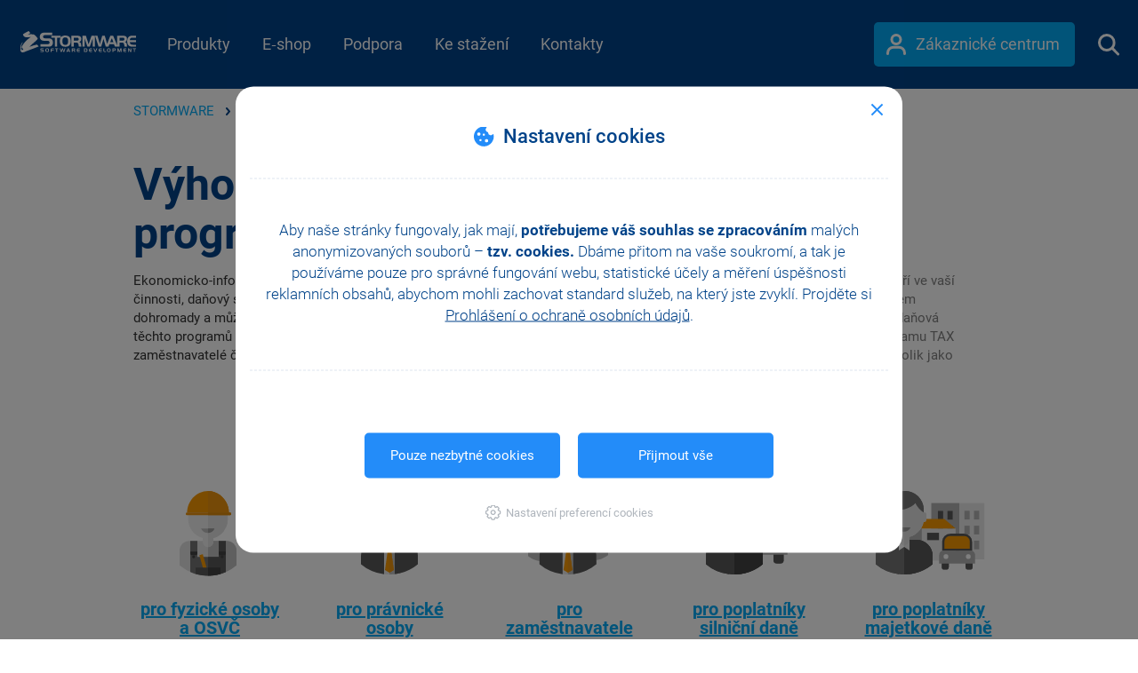

--- FILE ---
content_type: text/html; charset=utf-8
request_url: https://www.stormware.cz/tax/spoluprace-programu-tax-a-pohoda/
body_size: 36801
content:


<!DOCTYPE html PUBLIC "-//W3C//DTD XHTML+RDFa 1.0//EN" "http://www.w3.org/MarkUp/DTD/xhtml-rdfa-1.dtd">
<html xmlns="http://www.w3.org/1999/xhtml">
<head id="ctl00_ctl00_Head1"><meta http-equiv="X-UA-Compatible" content="IE=Edge" /><meta name="viewport" content="width=device-width, initial-scale=1.0" /><meta name="google-site-verification" content="GTIfv8qVxnQXxHceVf1DOifC_XrEpAJ0J0dNKOpW8HA" /><meta charset="utf-8" />

    <meta name="fullcss" content="/style/RWDstw.min.css?ver=0c1d8b0c-aea8-4e77-99da-1445121fb20e" />
    <meta name="fulljs" content="/Scripts/STW.min.js?ver=95b573e3-31a6-4099-aa32-e3903c61ce12" />
    <meta name="inlinejsfunction" content="Inline" />

<meta http-equiv="Content-Security-Policy" content="default-src 'self' 'unsafe-inline' https://fonts.gstatic.com/ https://ekr.zdassets.com/ wss://widget-mediator.zopim.com/ https://v2.zopim.com/ data:; object-src 'self' https://www.youtube.com/; img-src 'self' https://fonts.gstatic.com/ https://www.stormware.cz/ http://www.mojepohoda.cz/ https://ssl.google-analytics.com/ https://www.adobe.com/ https://maps.gstatic.com/ https://maps.googleapis.com/ https://v2.zopim.com https://www.google.com https://www.google-analytics.com https://www.google.cz https://i.ytimg.com https://stormware.bot.artin.cz https://c.seznam.cz https://stats.g.doubleclick.net https://www.facebook.com https://*.clarity.ms https://*.bing.com https://www.googletagmanager.com data:; child-src https://www.youtube.com https://www.instagram.com https://www.youtube-nocookie.com; style-src 'self' 'unsafe-inline' https://fonts.googleapis.com/ https://www.googletagmanager.com/; media-src 'self' https://stormware.bot.artin.cz/; script-src 'self' 'unsafe-inline' 'unsafe-eval' https://www.youtube.com/ https://s.ytimg.com/ https://ssl.google-analytics.com/ https://www.googleadservices.com/ https://googleads.g.doubleclick.net/ https://code.createjs.com/ https://maps.googleapis.com/ https://v2.zopim.com/ https://static.zdassets.com/ https://ekr.zdassets.com/ https://widget-mediator.zopim.com https://www.instagram.com https://www.googletagmanager.com https://www.google-analytics.com https://stormware.bot.artin.cz https://*.seznam.cz  https://connect.facebook.net https://*.clarity.ms; connect-src 'self' data: https://activation.stormware.cz https://www.google.com/ https://c.seznam.cz/ https://*.googlesyndication.com https://*.googleapis.com https://*.google-analytics.com wss://stormware.bot.artin.cz/ https://stormware.bot.artin.cz/ https://*.clarity.ms https://stats.g.doubleclick.net; font-src https://res-1.cdn.office.net/ https://fonts.googleapis.com/ https://fonts.gstatic.com/; frame-src https://www.facebook.com/ 'self' https://*.doubleclick.net https://www.youtube.com https://www.instagram.com https://www.youtube-nocookie.com https://youtu.be/ https://www.googletagmanager.com/; frame-ancestors 'self' https://www.stormware.cz https://api.pohoda.cz https://api.pohoda.sk https://api.stormware.cz https://api.stormware.sk https://www.gdpr-pohoda.cz https://www.pohoda.sk https://www.pohoda.cz https://www.pohoda-zdarma.cz https://www.pohoda-zadarmo.sk https://www.pamica.cz https://www.mpohoda.sk https://www.mpohoda.cz https://www.mojepohoda.cz https://www.moja-pohoda.sk https://www.pohodovaskola.cz https://www.firmy.pohoda.sk https://www.firmy.pohoda.cz https://www.fakturacia-zadarmo.sk https://www.fakturace-zdarma.cz https://www.e-trzby-pohoda.cz https://www.pohodaplus.cz https://www.pohodaplus.sk https://uctovny-program.com https://www.pohodovaskola.sk https://www.pohodove-erp.cz https://www.pohodove-erp.sk https://www.portal.pohoda.cz https://www.stormware.sk https://www.tax.cz https://www.ucetni-program.com https://www.uctovny-program.com https://www.zakony.pohoda.cz https://zakony.pohoda.cz https://zcp.stormware.cz https://zcp.stormware.sk https://pohoda-zdarma.cz https://activation.stormware.sk https://app.mpohoda.cz https://app.mpohoda.sk https://e-trzby-pohoda.cz https://fakturace-zdarma.cz https://fakturacia-zadarmo.sk https://firmy.pohoda.cz https://firmy.pohoda.sk https://gdpr-pohoda.cz https://moja-pohoda.sk https://mojepohoda.cz https://mpohoda.cz https://mpohoda.sk https://pamica.cz https://pohoda-zadarmo.sk https://www.app.mpohoda.sk https://pohoda.cz https://pohoda.sk https://pohodaplus.cz https://pohodaplus.sk https://pohodovaskola.cz https://pohodovaskola.sk https://pohodove-erp.cz https://pohodove-erp.sk https://portal.pohoda.cz https://stormware.cz https://stormware.sk https://tax.cz https://ucetni-program.com https://activation.stormware.cz https://www.app.mpohoda.cz; ">
<meta http-equiv="Cache-Control" content="private" />
        <title>
	Jak spolupracují programy TAX a POHODA?
</title><style type='text/css' class='CriticalCSS'>html{-ms-text-size-adjust:100%;-webkit-text-size-adjust:100%}body{margin:0}nav{display:block}a{background-color:transparent}b,strong{font-weight:700}img{border:0}svg:not(:root){overflow:hidden}button,input{color:inherit;font:inherit;margin:0}button{overflow:visible}button{text-transform:none}button{-webkit-appearance:button}button::-moz-focus-inner,input::-moz-focus-inner{border:0;padding:0}input{line-height:normal}*{-webkit-box-sizing:border-box;-moz-box-sizing:border-box;box-sizing:border-box}:after,:before{-webkit-box-sizing:border-box;-moz-box-sizing:border-box;box-sizing:border-box}html{font-size:10px}body{font-size:14px;line-height:1.42857143;color:#333;background-color:#fff}button,input{font-family:inherit;font-size:inherit;line-height:inherit}a{color:#337ab7;text-decoration:none}img{vertical-align:middle}.sr-only{position:absolute;width:1px;height:1px;margin:-1px;padding:0;overflow:hidden;clip:rect(0,0,0,0);border:0}ul{margin-top:0;margin-bottom:10px}ul ul{margin-bottom:0}.container{margin-right:auto;margin-left:auto;padding-left:15px;padding-right:15px}@media (min-width:768px){.container{width:750px}}@media (min-width:992px){.container{width:970px}}@media (min-width:1200px){.container{width:1010px}}.container-fluid{margin-right:auto;margin-left:auto;padding-left:15px;padding-right:15px}.row{margin-left:-15px;margin-right:-15px}.col-md-8,.col-xs-12{position:relative;min-height:1px;padding-left:15px;padding-right:15px}.col-xs-12{float:left}.col-xs-12{width:100%}@media (min-width:992px){.col-md-8{float:left}.col-md-8{width:66.66666667%}.col-md-push-2{left:16.66666667%}}.fade{opacity:0}.collapse{display:none}.dropdown-menu{position:absolute;top:100%;left:0;z-index:1000;display:none;float:left;min-width:160px;padding:5px 0;margin:2px 0 0;list-style:none;font-size:14px;text-align:left;background-color:#fff;border:1px solid #ccc;border:1px solid rgba(0,0,0,.15);border-radius:4px;-webkit-box-shadow:0 6px 12px rgba(0,0,0,.175);box-shadow:0 6px 12px rgba(0,0,0,.175);-webkit-background-clip:padding-box;background-clip:padding-box}.dropdown-menu>li>a{display:block;padding:3px 20px;clear:both;font-weight:400;line-height:1.42857143;color:#333;white-space:nowrap}.nav{margin-bottom:0;padding-left:0;list-style:none}.nav>li{position:relative;display:block}.nav>li>a{position:relative;display:block;padding:10px 15px}.nav-justified{width:100%}.nav-justified>li{float:none}.nav-justified>li>a{text-align:center;margin-bottom:5px}@media (min-width:768px){.nav-justified>li{display:table-cell;width:1%}.nav-justified>li>a{margin-bottom:0}}.tab-content>.tab-pane{display:none}.navbar{position:relative;min-height:50px;margin-bottom:20px;border:1px solid transparent}@media (min-width:768px){.navbar{border-radius:4px}}@media (min-width:768px){.navbar-header{float:left}}.navbar-collapse{overflow-x:visible;padding-right:15px;padding-left:15px;border-top:1px solid transparent;-webkit-box-shadow:inset 0 1px 0 rgba(255,255,255,.1);box-shadow:inset 0 1px 0 rgba(255,255,255,.1);-webkit-overflow-scrolling:touch}@media (min-width:768px){.navbar-collapse{width:auto;border-top:0;-webkit-box-shadow:none;box-shadow:none}.navbar-collapse.collapse{display:block!important;height:auto!important;padding-bottom:0;overflow:visible!important}}.container>.navbar-collapse,.container>.navbar-header{margin-right:-15px;margin-left:-15px}@media (min-width:768px){.container>.navbar-collapse,.container>.navbar-header{margin-right:0;margin-left:0}}.navbar-brand{float:left;padding:15px 15px;font-size:18px;line-height:20px;height:50px}@media (min-width:768px){.navbar>.container .navbar-brand{margin-left:-15px}}.navbar-toggle{position:relative;float:right;margin-right:15px;padding:9px 10px;margin-top:8px;margin-bottom:8px;background-color:transparent;background-image:none;border:1px solid transparent;border-radius:4px}.navbar-toggle .icon-bar{display:block;width:22px;height:2px;border-radius:1px}.navbar-toggle .icon-bar+.icon-bar{margin-top:4px}@media (min-width:768px){.navbar-toggle{display:none}}.navbar-nav{margin:7.5px -15px}.navbar-nav>li>a{padding-top:10px;padding-bottom:10px;line-height:20px}@media (min-width:768px){.navbar-nav{float:left;margin:0}.navbar-nav>li{float:left}.navbar-nav>li>a{padding-top:15px;padding-bottom:15px}}.navbar-nav>li>.dropdown-menu{margin-top:0;border-top-right-radius:0;border-top-left-radius:0}.navbar-inverse{background-color:#222;border-color:#080808}.navbar-inverse .navbar-brand{color:#9d9d9d}.navbar-inverse .navbar-nav>li>a{color:#9d9d9d}.navbar-inverse .navbar-toggle{border-color:#333}.navbar-inverse .navbar-toggle .icon-bar{background-color:#fff}.navbar-inverse .navbar-collapse{border-color:#101010}.container-fluid:after,.container-fluid:before,.container:after,.container:before,.nav:after,.nav:before,.navbar-collapse:after,.navbar-collapse:before,.navbar-header:after,.navbar-header:before,.navbar:after,.navbar:before,.row:after,.row:before{content:" ";display:table}.container-fluid:after,.container:after,.nav:after,.navbar-collapse:after,.navbar-header:after,.navbar:after,.row:after{clear:both}.hidden{display:none!important}@-ms-viewport{width:device-width}html{height:100%}body{height:100%;padding:0;margin:0;font:normal 15px/1.4em Arial,Sans-Serif}form{min-height:100%;padding:0;margin:0}img{border:0}a{text-decoration:underline;color:#014188}#container{position:relative;min-height:100%}#top{position:absolute}.top{top:-70px}.bubble-eet{display:inline-block;background-repeat:no-repeat}.bubble-eet--130{background-image:url(/image/page/responsive/Ico_POHODA_EET_130px.svg?ver=200219);width:130px;height:130px}.rwdPage a{color:#03a9f4;font-weight:700}.rwdPage .smallArrow span{position:relative;padding-right:15px}.rwdPage .smallArrow span::after{content:"";position:absolute;display:block;width:7px;height:12px;right:0;top:4px;background-repeat:no-repeat;background:url(/image/page/responsive/pohoda/SpriteSVG_PHpredstaveni.svg?ver=200328) -239px -624px}.rwdPage .biggerLink{font-size:20px;text-decoration:underline}.rwdPage .variants .tblWrapper .e1 .checked a,.rwdPage .variants .tblWrapper .sql .checked a,.rwdPage .variants .tblWrapper .standard .checked a{display:none;color:#fff}@media (max-width:767px){.rwdPage .variants .tblWrapper .e1 .checked a,.rwdPage .variants .tblWrapper .sql .checked a,.rwdPage .variants .tblWrapper .standard .checked a{display:inline}}@media (max-width:480px){.rwdPage .variants .tblWrapper .e1 .checked a,.rwdPage .variants .tblWrapper .sql .checked a,.rwdPage .variants .tblWrapper .standard .checked a{font-size:15px}.rwdPage .variants .tblWrapper .e1 .checked a span,.rwdPage .variants .tblWrapper .sql .checked a span{display:none}}.rwdPage .variants .tblWrapper .e1 .back,.rwdPage .variants .tblWrapper .sql .back,.rwdPage .variants .tblWrapper .standard .back{background-color:#024289;color:#fff;line-height:1.2em;padding:0 10px;text-align:center;display:none;font-size:13px}.rwdPage .variants .tblWrapper .e1 .back div,.rwdPage .variants .tblWrapper .sql .back div,.rwdPage .variants .tblWrapper .standard .back div{display:table-cell;vertical-align:middle;backface-visibility:visible!important}.rwdPage .variants .tblWrapper .e1 .back div a{text-decoration:underline;color:#fff}@media (min-width:768px){.rwdPage .variants .tblWrapper table .shortText{display:none}}.navbar,.navbar *{box-sizing:border-box}.navbar{margin-bottom:0;background:#05376c url(/image/page/responsive/ImgPozadiHlavicka.png) repeat-x left top;z-index:100;border:0;border-radius:0}.navbar input::-webkit-input-placeholder{color:#03a9f4}.navbar input:-moz-placeholder{color:#03a9f4;opacity:1}.navbar input::-moz-placeholder{color:#03a9f4;opacity:1}.navbar input:-ms-input-placeholder{color:#03a9f4!important}#bottom_new .collapsed.showButton::after{position:absolute;content:"";right:31px;top:23px;background:url(/image/page/responsive/SpriteSVG_menu.svg?ver=151207) no-repeat -181px -4px;width:10px;height:16px}#bottom_new .showButton::after{right:25px;top:29px;width:16px;height:10px;background:url(/image/page/responsive/SpriteSVG_menu.svg?ver=151207) no-repeat -245px -7px}@media (max-width:768px){#bottom_new .showButton{display:block}}@media (min-width:768px){#bottom_new .showButton{display:none}}@media (min-width:768px) and (max-width:991px){.navigationMenu{padding:0}}.navigationMenu .navbar-header{background:#bccf01}.navigationMenu .navbar-header .navbar-toggle{border:0;margin-top:14px;margin-bottom:14px}.navigationMenu .navbar-header .navbar-toggle .icon-bar{background-color:#024289}.navigationMenu .navbar-header .navbar-brand{margin-left:0;width:80px;display:block;color:#fff;height:60px;padding:18px 30px 15px}.navigationMenu .navbar-header .navbar-brand #homepage_btn{width:20px;height:24px;background:url(/image/page/responsive/SpriteSVG_menu.svg?ver=151207) no-repeat 0 0}.navigationMenu .navbar-collapse{padding:0;max-height:none;border-top:none}.navigationMenu .navbar-collapse .nav{margin:0;float:none;width:100%;background:#d3e521}.navigationMenu .navbar-collapse .nav .smallRes{position:relative}.navigationMenu .navbar-collapse .nav .smallRes::after{display:block;position:absolute;top:22px;right:20px;width:10px;height:16px;content:"";background-image:url(/image/page/responsive/SpriteSVG_menu.svg?ver=151207);background-repeat:no-repeat;background-position:-180px -4px}@media (min-width:768px){.navigationMenu .navbar-collapse .nav .smallRes{display:none}}.navigationMenu .navbar-collapse .nav>li{position:inherit;font-size:18px;background:#bccf01;border-left:solid 1px #6fc500;float:none;vertical-align:middle}@media (max-width:767px){.navigationMenu .navbar-collapse .nav>li{background:#d3e521}.navigationMenu .navbar-collapse .nav>li a{border-bottom:solid 1px #bccf01}}.navigationMenu .navbar-collapse .nav>li>a{color:#024289;padding-top:20px;padding-bottom:20px;text-decoration:none;text-align:center;height:60px;margin:0}@media (max-width:767px){.navigationMenu .navbar-collapse .nav>li>a{text-align:left;font-weight:500}}@media (min-width:768px) and (max-width:991px){.navigationMenu .navbar-collapse .nav>li.eshop{width:3%}}@media (max-width:767px){.navigationMenu .navbar-collapse .nav>li[data-stw-targetmenu] a.bigRes{display:none}}#menuMobilNadpis{font-size:13px;color:#8b9900;padding:20px 0 19px 40px;border-bottom:solid 1px #bccf01;line-height:20px}body>#container{overflow-x:hidden}#mainNavbar{margin-top:-100px;height:100px;background-image:none;background-color:rgba(0,0,0,0)}@media (max-width:991px){#mainNavbar{overflow:hidden;height:80px}}@media (max-width:479px){#mainNavbar{background-color:#004388;margin-top:-80px}}#mainNavbar .navigationMenu{width:100%;max-width:1300px}#mainNavbar .navigationMenuMobile{position:fixed;top:0;bottom:0;left:0;right:0;background-color:#e1f5fe}#mainNavbar .navigationMenuMobile .submenu{position:fixed;top:0;bottom:0;background-color:#e1f5fe}#mainNavbar .navigationMenuMobile .submenu .top{position:relative;top:0}#mainNavbar .navigationMenuMobile .submenu .top .stw_top{color:#fff;margin:12px 20px}#mainNavbar .navigationMenuMobile .submenu .top .btn-close-menu{position:absolute}#mainNavbar .navigationMenuMobile.navigationMenuMobile--hidden{left:100%;right:-100%}#mainNavbar .navigationMenuMobile.navigationMenuMobile--hidden .submenu.menu-level-2{left:200%;right:-200%}#mainNavbar .navigationMenuMobile.navigationMenuMobile--hidden .submenu.menu-level-3{left:300%;right:-300%}#mainNavbar .navigationMenuMobile .top{height:80px;background-color:#004388}#mainNavbar .navigationMenuMobile .top .stw_top{margin:27px 0 0 21px;display:inline-block}#mainNavbar .navigationMenuMobile .top .btn-close-menu{display:inline-block;width:30px;height:30px;background:url(/image/page/homepage/SpriteSVG_menu_2021.svg?ver=210420) no-repeat -511px 3px;margin:7px 5px 0 16px;position:relative;top:18px;right:7px;float:right}#mainNavbar .navigationMenuMobile .back{background-color:#b3e5fc;height:61px}#mainNavbar .navigationMenuMobile .back .btn-back{position:relative;margin-left:20px;padding:20px 0 20px 16px;font-weight:700}#mainNavbar .navigationMenuMobile .back .btn-back:before{content:"";display:block;position:absolute;top:50%;transform:translateY(calc(-50% - 1px));left:0;background:url(/image/page/homepage/SpriteSVG_menu_2021.svg?ver=210420) no-repeat -135px -5px;width:9px;height:15px}#mainNavbar .navigationMenuMobile ul{padding-left:0;overflow-y:auto;height:calc(100% - 161px)}#mainNavbar .navigationMenuMobile ul li{border-top:1px solid #caedfd;list-style-type:none;margin:0 20px;position:relative}#mainNavbar .navigationMenuMobile ul li.has-submenu>a:after{content:"";display:block;position:absolute;top:50%;transform:translateY(-50%);right:0;background:url(/image/page/homepage/SpriteSVG_menu_2021.svg?ver=210420) no-repeat -164px -5px;width:9px;height:15px}#mainNavbar .navigationMenuMobile ul li a{display:inline-block;padding:18px 0;color:#004388;font-size:18px;font-weight:400;text-decoration:none;width:100%}#mainNavbar .navigationMenuMobile ul li:last-of-type{border-bottom:1px solid #caedfd}#mainNavbar .navigationMenuMobile>ul{height:calc(100% - 80px)}#mainNavbar .navigationMenuMobile #menuMobilNadpis{padding:52px 0 15px 0;color:#0288d1;border-bottom:none}#mainNavbar .navigationMenuMobile .zc-link-and-search{border-bottom:none!important}#mainNavbar .navigationMenuMobile .zc-link-and-search .zc{float:none;margin-top:20px;display:block}#mainNavbar .navigationMenuMobile .zc-link-and-search .zc a{width:225px;padding:14px 0 15px 36px;color:#fff}#mainNavbar .navigationMenuMobile .zc-link-and-search .zc a:after{display:none}#mainNavbar .navigationMenuMobile .zc-link-and-search .search-bar--menu-mobile{position:relative;margin-top:30px;margin-bottom:60px}#mainNavbar .navigationMenuMobile .zc-link-and-search .search-bar--menu-mobile .search-bar__textbox{border:none;border-bottom:2px solid #d9f2fd;color:#03a9f4;width:100%;outline:0;padding:14px 0 14px 14px;font-size:15px}#mainNavbar .navigationMenuMobile .zc-link-and-search .search-bar--menu-mobile .search-bar__submit{display:inline-block;width:30px;height:30px;background:url(/image/page/homepage/SpriteSVG_menu_2021.svg?ver=210420) no-repeat -42.5px 2.5px;margin:7px 0 0 6px;position:absolute;top:2px;right:9px}@media (min-width:992px){#mainNavbar .navigationMenuMobile{display:none}}#mainNavbar .navbar-header{display:none}#mainNavbar .navbar-header .navbar-brand{display:none}#mainNavbar .nav{max-width:auto;width:auto;background:rgba(0,0,0,0);float:left}@media (min-width:768px){#mainNavbar .nav.nav-justified>li{display:table-cell;width:0%}}#mainNavbar .nav>li{background:rgba(0,0,0,0);border:none;position:relative}#mainNavbar .nav>li.eshop:before{display:none}#mainNavbar .nav>li:before{content:"";display:block;position:absolute;left:50%;width:0;height:0;bottom:11px;transform:translateX(-50%);border:11px solid transparent;border-top:none}#mainNavbar .nav>li>a{color:#fff;height:100px;padding:40px calc(1vw + 5px);position:relative}@media (max-width:991px){#mainNavbar .nav>li>a{display:none}}#mainNavbar .zc{float:right}#mainNavbar .zc a{background:#03a9f4;color:#fff;height:50px;width:226px;display:inline-block;border-radius:5px;padding:14px 0 15px 36px;text-decoration:none;font-size:18px;margin-top:25px;position:relative}#mainNavbar .zc a:before{content:"";position:absolute;display:block;top:13px;left:14px;width:22px;height:24px;background:url(/image/page/homepage/SpriteSVG_menu_2021.svg?ver=210420) no-repeat -621px 0}#mainNavbar .zc a span{margin-left:11px}#mainNavbar .navbar-collapse{display:block!important}@media (max-width:991px){#mainNavbar .navbar-collapse{margin-top:-10px}}@media (max-width:559px){#mainNavbar .navbar-collapse>.zc a{width:32px;height:34px;background-color:rgba(0,0,0,0);margin-top:33px}#mainNavbar .navbar-collapse>.zc a:before{top:5px;left:5px}}#mainNavbar .btn-show-mobile-menu{display:inline-block;width:30px;height:30px;background:url(/image/page/homepage/SpriteSVG_menu_2021.svg?ver=210420) no-repeat -701px 3px;margin:7px 20px 0 10px;position:relative;top:28px;left:7px;float:right}@media (min-width:992px){#mainNavbar .btn-show-mobile-menu{display:none}}.navbar-placeholder{height:100px;width:100%}@media (max-width:479px){.navbar-placeholder{height:80px}}.menu-line{position:absolute;top:0;left:0;width:100%;height:100%;border-bottom:1px solid #004388}.search-bar{position:absolute;top:0;left:0;background:#fff;width:100%;height:100%;opacity:1;overflow:hidden;max-height:100%;visibility:visible}@media (max-width:479px){.search-bar{display:none}}.search-bar.search-bar--hidden{max-height:0%;opacity:0;visibility:hidden}.search-bar .search-bar__inner{max-width:950px;width:100%;margin:0 auto;top:20px;position:relative}@media (max-width:991px){.search-bar .search-bar__inner{padding:0 20px;top:10px}}.text{font-size:15px;font-weight:400}a{outline:0!important}.showButton{display:inline-block;margin:0 auto;width:100%;height:60px;padding:21px 0 0 0;font-weight:300;font-size:20px;color:#024289;text-decoration:none!important;background:#b3e5fc;position:relative}.showButton:after{position:absolute;content:"";right:31px;top:23px;background:url(/image/page/responsive/ImgSipkaMenu_Doprava.png) no-repeat left top;width:10px;height:16px}.pohodaPage a.smallArrow{text-decoration:none}.pohodaPage .bubble-eet{position:absolute;top:50px;right:16px}.cookieBar{padding:5px 0;font-size:12px;line-height:20px;color:#404040;background-color:#e6e6e6}.cookieBar span{display:inline-block;margin-right:15px}.cookieBar a{color:#03a9f4}.cookieBar a.acceptCookie{text-decoration:none;padding:0 10px;background-color:#03a9f4;color:#fff;display:inline-block;margin-right:15px;border-radius:4px;font-weight:700;line-height:25px}.infoBar{font-size:12px;padding-left:0;padding-right:0;color:#fff;background-color:#0e47a1;max-height:75px;position:relative}.infoBar #infoBarCloseButton{position:absolute;right:30px;top:32px;height:15px;width:15px}.infoBar .svg,.infoBar .text{float:left}.infoBar .text{padding-top:13px;padding-left:10px;padding-right:10px;height:75px;font-size:14px;font-weight:300;line-height:1.5em;width:calc(100% - 90px)}@media (max-width:620px){.infoBar .text>:last-of-type{display:none}}@media (max-width:424px){.infoBar .text{font-size:3.3vw;line-height:4.96vw}}.infoBar .text>:first-of-type{font-weight:700}.infoBar .text a{color:#fff;text-decoration:underline}.infoBar .cross{height:100%;width:100%;position:relative}.infoBar .cross span{display:block;background-color:#fff;height:2px;width:15px;padding:0;position:absolute;top:8px;left:-3px}.infoBar .cross span:first-of-type{transform:rotate(-45deg)}.infoBar .cross span:last-of-type{transform:rotate(45deg)}.rwdPamicaPage ul.nav>li .arrow{display:none;position:absolute;top:0;left:100%;border-left:10px solid #b3e5fc;border-top-color:transparent;border-top-style:solid;border-top-width:21px;border-bottom-color:transparent;border-bottom-style:solid;border-bottom-width:21px}@media (max-width:767px){.rwdPamicaPage .tab-content .tab-pane{text-align:center}}.rwdPamicaPage .tab-content>a{display:block;background:#e1f5fe;margin:0 -15px;border-top:1px solid #fff;text-decoration:none;height:60px;line-height:60px;padding-left:15px;font-size:25px;font-weight:300;position:relative;color:#004389}.rwdPamicaPage .tab-content>a:after{content:"";position:absolute;top:26px;right:30px;width:15px;height:9px;background:url(/image/page/responsive/pohoda/doplnky/SVG_Sprite_HW_Doplnky.svg?ver=170921) no-repeat -79px -630px;transform:rotateX(180deg)}.rwdPamicaPage .tab-content>a[aria-expanded=true]:after{transform:rotateX(0)}@media (min-width:768px){.rwdPamicaPage .tab-content>a{display:none}}@media (max-width:767px){.rwdPamicaPage .tab-content>div>div{margin-bottom:20px}.rwdPamicaPage .tab-content>div:not(.collapsing){padding-bottom:0}}.rwdPamicaPage ul.list-green{margin:20px 0}.rwdPamicaPage ul.list-green li{margin:0}.list-green{padding:0}.list-green li{list-style-type:none;padding-left:30px;position:relative;margin-bottom:20px}.list-green li:first-of-type{margin-top:20px}.list-green li:before{content:"";background:url(/image/page/responsive/pamica/SVG_sprite_Pracovni_pomery.svg?ver=181026) -135px 0;width:24px;height:24px;position:absolute;top:0;left:0}</style>
    <noscript>
        <link href="/style/RWDstw.min.css?ver=0c1d8b0c-aea8-4e77-99da-1445121fb20e" type="text/css" rel="stylesheet" />
    </noscript>

    <link rel="shortcut icon" href="/image/favicon.ico" /><link href="/image/favicon.ico" rel="icon" type="image/ico" />
        <!-- Google Tag Manager -->
        <script>
            function getCookieValue(cookieName) {
                var cookieString = RegExp(cookieName + "=[^;]+").exec(document.cookie);
                return decodeURIComponent(!!cookieString ? cookieString.toString().replace(/^[^=]+./, "") : "");
            }
            function areStatisticsCookiesAllowed() {
                var value = getCookieValue("cookieAccepted");
                return value & 1;
            }
            function areMarketingCookiesAllowed() {
                var value = getCookieValue("cookieAccepted");
                return value & 2;
            }

            window.dataLayer = window.dataLayer || [];
            function gtag() { dataLayer.push(arguments); }

            var params = new Object();
            params.ad_personalization = 'denied';
            params.ad_user_data = 'denied';
            params.analytics_storage = 'denied';
            params.ad_storage = 'denied';

            if (areStatisticsCookiesAllowed()) {
                params.analytics_storage = 'granted';
            }

            if (areMarketingCookiesAllowed()) {
                params.ad_storage = 'granted';
                params.ad_user_data = 'granted';
            }

            gtag('consent', 'default', params);            

            (function (w, d, s, l, i) {
                w[l] = w[l] || []; w[l].push({
                    'gtm.start':
                        new Date().getTime(), event: 'gtm.js'
                }); var f = d.getElementsByTagName(s)[0],
                    j = d.createElement(s), dl = l != 'dataLayer' ? '&l=' + l : ''; j.async = true; j.src =
                        'https://www.googletagmanager.com/gtm.js?id=' + i + dl; f.parentNode.insertBefore(j, f);
            })(window, document, 'script', 'dataLayer', 'GTM-TPR657T');
        </script>
        <!-- End Google Tag Manager -->
    




<script>
    function getCookieValue(cookieName) {
        var cookieString = RegExp(cookieName + "=[^;]+").exec(document.cookie);
        return decodeURIComponent(!!cookieString ? cookieString.toString().replace(/^[^=]+./, "") : "");
    }
</script>


    
    <script type="text/javascript">
        "use strict";window.onerror=function(n,t,i,r,u){var e="body=Message: "+n+"\nUrl: "+t+"\nLine: "+i+"\nColumn: "+r+"\nError: "+u+"\nwindow.location.href: "+window.location.href,f=new XMLHttpRequest;f.open("POST","/LogJavascriptErrors/JavascriptError.asmx/LogError",!0);f.setRequestHeader("Content-type","application/x-www-form-urlencoded; charset=UTF-8");f.send(e)};
    </script>



    <script type="text/javascript">
        //zpozdene nacitani fontu 
        (function(){"use strict";function c(n){t.push(n);1===t.length&&f()}function s(){for(;t.length;)t[0](),t.shift()}function n(n){this.a=i;this.b=void 0;this.f=[];var t=this;try{n(function(n){h(t,n)},function(n){r(t,n)})}catch(u){r(t,u)}}function l(t){return new n(function(n,i){i(t)})}function e(t){return new n(function(n){n(t)})}function h(n,t){var u,f;if(n.a===i){if(t===n)throw new TypeError("Promise settled with itself.");u=!1;try{if(f=t&&t.then,null!==t&&"object"==typeof t&&"function"==typeof f){f.call(t,function(t){u||h(n,t);u=!0},function(t){u||r(n,t);u=!0});return}}catch(e){u||r(n,e);return}n.a=0;n.b=t;o(n)}}function r(n,t){if(n.a===i){if(t===n)throw new TypeError("Promise settled with itself.");n.a=1;n.b=t;o(n)}}function o(n){c(function(){if(n.a!==i)for(;n.f.length;){var t=n.f.shift(),u=t[0],f=t[1],r=t[2],t=t[3];try{0===n.a?"function"==typeof u?r(u.call(void 0,n.b)):r(n.b):1===n.a&&("function"==typeof f?r(f.call(void 0,n.b)):t(n.b))}catch(e){t(e)}}})}function a(t){return new n(function(n,i){function o(i){return function(r){u[i]=r;f+=1;f===t.length&&n(u)}}var f=0,u=[],r;for(0===t.length&&n(u),r=0;r<t.length;r+=1)e(t[r]).c(o(r),i)})}function v(t){return new n(function(n,i){for(var r=0;r<t.length;r+=1)e(t[r]).c(n,i)})}var t=[],u,f,i;window.MutationObserver?(u=document.createElement("div"),new MutationObserver(s).observe(u,{attributes:!0}),f=function(){u.setAttribute("x",0)}):f=function(){setTimeout(s)};i=2;n.prototype.g=function(n){return this.c(void 0,n)};n.prototype.c=function(t,i){var r=this;return new n(function(n,u){r.f.push([t,i,n,u]);o(r)})};window.Promise||(window.Promise=n,window.Promise.resolve=e,window.Promise.reject=l,window.Promise.race=v,window.Promise.all=a,window.Promise.prototype.then=n.prototype.c,window.Promise.prototype["catch"]=n.prototype.g)})(),function(){"use strict";function e(n){document.body?n():document.addEventListener("DOMContentLoaded",n)}function t(n){this.a=document.createElement("div");this.a.setAttribute("aria-hidden","true");this.a.appendChild(document.createTextNode(n));this.b=document.createElement("span");this.c=document.createElement("span");this.h=document.createElement("span");this.g=document.createElement("span");this.f=-1;this.b.style.cssText="display:inline-block;position:absolute;height:100%;width:100%;overflow:scroll;font-size:16px;";this.c.style.cssText="display:inline-block;position:absolute;height:100%;width:100%;overflow:scroll;font-size:16px;";this.g.style.cssText="display:inline-block;position:absolute;height:100%;width:100%;overflow:scroll;font-size:16px;";this.h.style.cssText="display:inline-block;width:200%;height:200%;font-size:16px;";this.b.appendChild(this.h);this.c.appendChild(this.g);this.a.appendChild(this.b);this.a.appendChild(this.c)}function n(n,t,i){n.a.style.cssText="min-width:20px;min-height:20px;display:inline-block;overflow:hidden;position:absolute;width:auto;margin:0;padding:0;top:-999px;left:-999px;white-space:nowrap;font-size:100px;font-family:"+t+";"+i}function i(n){var t=n.a.offsetWidth,i=t+100;return n.g.style.width=i+"px",n.c.scrollLeft=i,n.b.scrollLeft=n.b.scrollWidth+100,n.f!==t?(n.f=t,!0):!1}function r(n,t){n.b.addEventListener("scroll",function(){i(n)&&null!==n.a.parentNode&&t(n.f)},!1);n.c.addEventListener("scroll",function(){i(n)&&null!==n.a.parentNode&&t(n.f)},!1);i(n)}function u(n,t){var i=t||{};this.family=n;this.style=i.style||"normal";this.variant=i.variant||"normal";this.weight=i.weight||"normal";this.stretch=i.stretch||"normal";this.featureSettings=i.featureSettings||"normal"}var f=null;u.prototype.a=function(i,u){var d=i||"BESbswy",g=u||3e3,l="font-style:"+this.style+";font-variant:"+this.variant+";font-weight:"+this.weight+";font-stretch:"+this.stretch+";font-feature-settings:"+this.featureSettings+";-moz-font-feature-settings:"+this.featureSettings+";-webkit-font-feature-settings:"+this.featureSettings+";",c=document.createElement("div"),a=new t(d),v=new t(d),y=new t(d),o=-1,s=-1,h=-1,w=-1,b=-1,k=-1,p=this;return new Promise(function(t,i){function d(){null!==c.parentNode&&c.parentNode.removeChild(c)}function u(){if((-1!==o&&-1!==s||-1!==o&&-1!==h||-1!==s&&-1!==h)&&(o===s||o===h||s===h)){if(null===f){var n=/AppleWebKit\/([0-9]+)(?:\.([0-9]+))/.exec(window.navigator.userAgent);f=!!n&&(536>parseInt(n[1],10)||536===parseInt(n[1],10)&&11>=parseInt(n[2],10))}f?o===w&&s===w&&h===w||o===b&&s===b&&h===b||o===k&&s===k&&h===k||(d(),t(p)):(d(),t(p))}}e(function(){function t(){if(Date.now()-f>=g)d(),i(p);else{var n=document.hidden;(!0===n||void 0===n)&&(o=a.a.offsetWidth,s=v.a.offsetWidth,h=y.a.offsetWidth,u());setTimeout(t,50)}}var f=Date.now();n(a,"sans-serif",l);n(v,"serif",l);n(y,"monospace",l);c.appendChild(a.a);c.appendChild(v.a);c.appendChild(y.a);document.body.appendChild(c);w=a.a.offsetWidth;b=v.a.offsetWidth;k=y.a.offsetWidth;t();r(a,function(n){o=n;u()});n(a,'"'+p.family+'",sans-serif',l);r(v,function(n){s=n;u()});n(v,'"'+p.family+'",serif',l);r(y,function(n){h=n;u()});n(y,'"'+p.family+'",monospace',l)})})};window.FontFaceObserver=u;window.FontFaceObserver.prototype.check=u.prototype.a}();"use strict";var roboto400=new FontFaceObserver("Roboto",{weight:400}),roboto100=new FontFaceObserver("Roboto",{weight:100}),roboto300=new FontFaceObserver("Roboto",{weight:300}),roboto500=new FontFaceObserver("Roboto",{weight:500}),roboto700=new FontFaceObserver("Roboto",{weight:700});Promise.all([roboto400.check(null,3e4),roboto100.check(null,3e4),roboto300.check(null,3e4),roboto500.check(null,3e4),roboto700.check(null,3e4)]).then(function(){document.documentElement.className+=" roboto-font-loaded";document.dispatchEvent(new CustomEvent("fonts-loaded"))},function(){document.documentElement.className+=" roboto-font-unavailable"});

        //Modernizr 
        /*! modernizr 3.3.1 (Custom Build) | MIT *
 * https://modernizr.com/download/?-localstorage-svg-touchevents !*/
!function(e,t,n){function o(e,t){return typeof e===t}function s(){var e,t,n,s,a,r,i;for(var d in l)if(l.hasOwnProperty(d)){if(e=[],t=l[d],t.name&&(e.push(t.name.toLowerCase()),t.options&&t.options.aliases&&t.options.aliases.length))for(n=0;n<t.options.aliases.length;n++)e.push(t.options.aliases[n].toLowerCase());for(s=o(t.fn,"function")?t.fn():t.fn,a=0;a<e.length;a++)r=e[a],i=r.split("."),1===i.length?Modernizr[i[0]]=s:(!Modernizr[i[0]]||Modernizr[i[0]]instanceof Boolean||(Modernizr[i[0]]=new Boolean(Modernizr[i[0]])),Modernizr[i[0]][i[1]]=s),f.push((s?"":"no-")+i.join("-"))}}function a(){return"function"!=typeof t.createElement?t.createElement(arguments[0]):p?t.createElementNS.call(t,"http://www.w3.org/2000/svg",arguments[0]):t.createElement.apply(t,arguments)}function r(){var e=t.body;return e||(e=a(p?"svg":"body"),e.fake=!0),e}function i(e,n,o,s){var i,l,d,f,c="modernizr",p=a("div"),h=r();if(parseInt(o,10))for(;o--;)d=a("div"),d.id=s?s[o]:c+(o+1),p.appendChild(d);return i=a("style"),i.type="text/css",i.id="s"+c,(h.fake?h:p).appendChild(i),h.appendChild(p),i.styleSheet?i.styleSheet.cssText=e:i.appendChild(t.createTextNode(e)),p.id=c,h.fake&&(h.style.background="",h.style.overflow="hidden",f=u.style.overflow,u.style.overflow="hidden",u.appendChild(h)),l=n(p,e),h.fake?(h.parentNode.removeChild(h),u.style.overflow=f,u.offsetHeight):p.parentNode.removeChild(p),!!l}var l=[],d={_version:"3.3.1",_config:{classPrefix:"",enableClasses:!0,enableJSClass:!0,usePrefixes:!0},_q:[],on:function(e,t){var n=this;setTimeout(function(){t(n[e])},0)},addTest:function(e,t,n){l.push({name:e,fn:t,options:n})},addAsyncTest:function(e){l.push({name:null,fn:e})}},Modernizr=function(){};Modernizr.prototype=d,Modernizr=new Modernizr,Modernizr.addTest("svg",!!t.createElementNS&&!!t.createElementNS("http://www.w3.org/2000/svg","svg").createSVGRect),Modernizr.addTest("localstorage",function(){var e="modernizr";try{return localStorage.setItem(e,e),localStorage.removeItem(e),!0}catch(t){return!1}});var f=[],c=d._config.usePrefixes?" -webkit- -moz- -o- -ms- ".split(" "):["",""];d._prefixes=c;var u=t.documentElement,p="svg"===u.nodeName.toLowerCase(),h=d.testStyles=i;Modernizr.addTest("touchevents",function(){var n;if("ontouchstart"in e||e.DocumentTouch&&t instanceof DocumentTouch)n=!0;else{var o=["@media (",c.join("touch-enabled),("),"heartz",")","{#modernizr{top:9px;position:absolute}}"].join("");h(o,function(e){n=9===e.offsetTop})}return n}),s(),delete d.addTest,delete d.addAsyncTest;for(var m=0;m<Modernizr._q.length;m++)Modernizr._q[m]();e.Modernizr=Modernizr}(window,document);

        //fallback na PNG s vyuzitim Modernizr 
        "use strict";if((!Modernizr.svg||navigator.userAgent.indexOf("Opera Mini")>-1)&&(window.addEventListener?window.addEventListener("load",function(){document.body.className+=" no-svg"},!1):window.attachEvent&&window.attachEvent("onload",function(){document.body.className+=" no-svg"})),!Modernizr.svg)var nosvg=!0;

        //Identifikace dotykovych zarizeni - neni stoprocentni! 
        if (Modernizr.touchevents)
            document.documentElement.className += " touch-device";

        //Inline skripty cekajici na nacteni JS knihoven 
        "use strict";function Inline(){function n(){var n=$(".nav .arrow");n.each(function(n,t){var i=$(t).parent().outerHeight()/2+"px";$(t).css({"border-top-width":i+"","border-bottom-width":i+""})})}JSready=!0;$(document).ready(function(){function s(){var t=n.css("max-width");return t==="none"&&(t=$(".navbar-inverse").width()-n.css("margin-right").replace("px","")-n.css("margin-left").replace("px","")),t}function a(){$("#blue-navbar-collapse").find(".hideSmall").removeClass("hideSmall");$("#blue-navbar-collapse").find(".smallRes").addClass("to-next-menu-level").removeClass("to-previous-menu-level");$("#blue-navbar-collapse").find(".has-dropdown-submenu .dropdown-menu").css("display","")}function l(){$(".navbar-toggle:visible").length?$("#blue-navbar-collapse .nav").height(f-$(".navbar-header").height()):$("#blue-navbar-collapse .nav").css("height","")}var i,u,h,c,r,f,e;try{$(".downloadPohodaStart").colorbox({inline:!0});window.location.search.indexOf("?download")>-1&&$.colorbox({inline:!0,href:"#inline_content"});$(".downloadPitnyRezimPohoda").colorbox({inline:!0,href:"#inline_content2",onClosed:function(){clearInterval(pitnyRezimIntervalId)}});$("#cboxOverlay").appendTo("form");$("#colorbox").appendTo("form");$(".videonavodyPlayer, #videonavodyPlayer1, #videonavodyPlayer2, #videonavodyPlayer3").colorbox({iframe:!0,width:"100%",height:"100%"});$('[rel^="lightbox"]').click(function(n){$(window).width()<=767&&(n.stopImmediatePropagation(),n.preventDefault())});$('[rel^="lightbox"]').lightbox()}catch(y){}var o=400,t=$(".top_search"),n=t.find(".search_input");$("#showSearch").click(function(){return t.addClass("search_visible"),n.animate({width:s()},o,function(){n.find('input[type="text"]').focus()}),!1});$("#hideSearch").click(function(){return n.animate({width:"0"},o,function(){t.removeClass("search_visible")}),!1});$(window).resize(function(){t.hasClass("search_visible")&&n.width(s())});jQuery.fn.extend({scrollToMe:function(){if($(window).scrollTop()>getHeightOfElementsInsideNavbar()){var n=jQuery(this).offset().top-60;jQuery("html,body").scrollTop(n)}}});mainnav=$("#mainNavbar");article=mainnav.next();i="data-stw-targetmenu";u=$("["+i+"]");mainnav.affix({offset:{top:getOffsetForAffix()}});mainnav.on("affixed.bs.affix",function(){$(document).height()-$(window).height()>=160&&($(this).addClass("navbar-fixed-top"),$(this).css("top",-getHeightOfElementsInsideNavbar()+"px"),article.css("margin-top",getMarginTopForArticle()+"px"))});mainnav.on("affixed-top.bs.affix",function(){$(this).removeClass("navbar-fixed-top");$(this).css("top","");article.css("margin-top","")});$(window).load(function(){triggerAffixEvents(getOffsetForAffix())});$(window).resize(function(){var n=getOffsetForAffix();mainnav.data("bs.affix").options.offset.top=n;triggerAffixEvents(n)});$(document).on("cookie-accepted fonts-loaded infobar-hidden",function(){mainnav.data("bs.affix").options.offset.top=getOffsetForAffix()});$(window).scroll(function(){mainnav.css("position")==="fixed"?mainnav.css({left:-$(this).scrollLeft()}):mainnav.css({left:""})});r=$(window).width();f=$(window).height();$("#blue-navbar-collapse").on("show.bs.collapse",function(){c=article.css("margin-top");!$(".full-width").length&&r<768&&(a(),h=$(window).scrollTop(),$("html").addClass("nav-cover"),l())});$("#blue-navbar-collapse").on("hide.bs.collapse",function(){!$(".full-width").length&&r<768&&($("html").removeClass("nav-cover"),$(window).scrollTop(h),article.css("margin-top",c))});u.mouseover(function(){if(!$(".navbar-toggle:visible").length){var n=$(this).children(".hoverMenu");if(n.is(".in"))return;if(!n.is(".collapse"))return;TurnOffMenu(".hoverMenu");CancelArticleIndentation(article);ShowMenu($(this).attr(i))}});u.mouseout(function(){var n=$(this).children(".hoverMenu");n.is(".in")||HideMenu($(this).attr(i))});$(".has-dropdown-submenu .smallRes").click(function(){return $(this).next("ul").toggle(),!1});$(".smallRes").click(function(){$(this).hasClass("to-next-menu-level")?$(this).parent().parent().siblings(".to-previous-menu-level").addClass("hideSmall"):$(this).hasClass("to-previous-menu-level")&&$(this).parent().parent().siblings(".to-previous-menu-level").removeClass("hideSmall");$(this).parent().siblings().toggleClass("hideSmall");$(this).toggleClass("to-previous-menu-level");$(this).toggleClass("to-next-menu-level")});$(window).resize(function(){r=$(window).width();f=$(window).height();var n=$(".hoverMenu:visible");n.length>0?IndentArticle(article,n):CancelArticleIndentation(article);l()});$("#menu").length&&$("#container2").css("min-height",$("#menu").innerHeight()+"px");$('a[href*="#"][data-scroll!="none"]').click(function(){if(location.pathname.replace(/^\//,"")===this.pathname.replace(/^\//,"")&&location.hostname===this.hostname)var n=ScrollToTarget(this.hash,!0)});window.location.hash!==""&&function(){var n=function n(){mainnav.hasClass("navbar-fixed-top")||e===0?ScrollToTarget(decodeURI(window.location.hash),!1):(e--,setTimeout(n,50))};e=20;n()}();nosvg===!0&&$("img").each(function(){if($(this).attr("src").match(/svg$/i)){var n=$(this).attr("src").replace(/svg$/i,"png");$(this).attr("src",n)}})});$(document).on("ready tooltips-loaded",function(){$(document).click(function(){$(".tooltip-mark.displayed").removeClass("displayed")});$(".rwdPage .tooltip").click(function(n){n.stopPropagation()});$(".rwdPage .tooltip").hover(function(){$(this).prev().addClass("before-displayed")},function(){$(this).prev().removeClass("before-displayed")});$(".tooltip-wrapper.clickable, .tooltip-wrapper-2.clickable").click(function(n){$(".tooltip-mark.displayed").not($(this).children(".tooltip-mark")).removeClass("displayed");$(this).children(".tooltip-mark").toggleClass("displayed");n.stopPropagation();n.preventDefault()});$(".tooltip-wrapper:not(.clickable) .tooltip-mark, .tooltip-wrapper-2:not(.clickable) .tooltip-mark").click(function(n){$(".tooltip-mark.displayed").not($(this)).removeClass("displayed");$(this).toggleClass("displayed");n.stopPropagation();n.preventDefault()});$(".tooltip-wrapper:not(.clickable).tooltip-mark, .tooltip-wrapper-2:not(.clickable).tooltip-mark").click(function(n){$(".tooltip-mark.displayed").not($(this)).removeClass("displayed");$(this).toggleClass("displayed");n.stopPropagation();n.preventDefault()});$(".mBlog .tooltip-wrapper").each(function(){var n=parseInt($(this).width()),t="calc(50% - "+n/2+"px)",i="calc(-50% + "+n/2+"px)",r;$(this).css({"padding-right":t,"padding-left":t,"margin-right":i,"margin-left":i});r=$(this).find(".tooltip");r.css("left",$(this).parent().offset().left-$(this).offset().left)});$(window).resize(function(){$(".mBlog .tooltip-wrapper").each(function(){var n=$(this).find(".tooltip");n.css("left",$(this).parent().offset().left-$(this).offset().left)})});$(".mBlog .tooltip-wrapper.clickable, .mBlog .tooltip-wrapper-2.clickable").hover(function(){var n=$(this).find(".tooltip");n.css("left",$(this).parent().offset().left-$(this).offset().left)});$(".mBlog .tooltip-wrapper.clickable, .mBlog .tooltip-wrapper-2.clickable").click(function(){var n=$(this).find(".tooltip");n.css("left",$(this).parent().offset().left-$(this).offset().left)})});$(window).resize(function(){var n=$.colorbox.element().get(0);n!=null&&n!=undefined&&n.toString().indexOf("FlashView.aspx?swfFile")!==-1&&$.colorbox.resize({width:"100%",height:"100%"})});$(document).ready(function(){n()});$(document).on("ready fonts-loaded",function(){n()});$(window).resize(function(){n()});$("li.active").on("click",n())}var pitnyRezimIntervalId=0,JSready=!1,mainnav,article;

        //Enhance
        /*! EnhanceJS: a progressive enhancement boilerplate. Copyright 2014 @scottjehl, Filament Group, Inc. Licensed MIT */
(function(n,t){"use strict";function s(t,i){var u=n.document.getElementsByTagName("script")[0],r=n.document.createElement("script");return r.src=t,r.async=!0,u.parentNode.insertBefore(r,u),i&&typeof i=="function"&&(r.onload=i),r}function l(t,i,r){function o(){for(var e,s,i,h,n=0;n<f.length;n++)f[n].href&&f[n].href.indexOf(t)>-1&&(h=!0);if(h){for(u.media=r||"all",e=document.getElementsByClassName("CriticalCSS"),n=0,s=e.length;n<s;n++)i=e[n],i.nodeName=="STYLE"&&i.parentNode.removeChild(i);for(e=document.getElementsByClassName("PageSpecificCriticalCss"),n=0,s=e.length;n<s;n++)i=e[n],i.nodeName=="STYLE"&&i.parentNode.removeChild(i)}else v(o)}var u=n.document.createElement("link"),e=i||n.document.getElementsByTagName("script")[0],f=n.document.styleSheets;return u.rel="stylesheet",u.href=t,u.media="only x",e.parentNode.insertBefore(u,e),o(),u}function u(t){for(var r=n.document.getElementsByTagName("meta"),u,i=0;i<r.length;i++)if(r[i].name&&r[i].name===t){u=r[i];break}return u}function h(i,r,u){var e,s,o,f;if(r===t)return(s="; "+n.document.cookie,o=s.split("; "+i+"="),o.length==2)?o.pop().split(";").shift():null;r===!1&&(u=-1);u?(f=new Date,f.setTime(f.getTime()+u*864e5),e="; expires="+f.toGMTString()):e="";n.document.cookie=i+"="+r+e+"; path=/"}function p(n){return document.querySelector('link[href="'+n+'"]')===null?!1:!0}var v=n.setTimeout,i={},r=n.document,y=r.documentElement,w=r.head||r.getElementsByTagName("head")[0],o="fullcss",f,e,c,a;(i.loadJS=s,i.loadCSS=l,i.getMeta=u,i.cookie=h,f=u(o),!f||h(o)&&p(f.content)||(l(f.content),h(o,"true",7)),"querySelector"in r)&&(y.className+=" enhanced",e=u("fulljs"),c=u("inlinejsfunction"),e&&(c?(a=n[c.content],s(e.content,a)):s(e.content)),n.enhance=i)})(this);
    
        //Stw funkce 
        "use strict";function getHeightOfElementsInsideNavbar(){return mainnav.height()-mainnav.find(".navbar-header").height()}function getHeightOfElementsOutsideNavbar(){var n=0;return $(".cookieBar").css("display")==="block"&&(n+=$(".cookieBar").outerHeight(!0)),$(".infoBar").css("display")==="block"&&(n+=$(".infoBar").outerHeight(!0)),n}function getOffsetForAffix(){return getHeightOfElementsInsideNavbar()+getHeightOfElementsOutsideNavbar()}function getMarginTopForArticle(){return mainnav.outerHeight(!0)}function triggerAffixEvents(n){$(window).scrollTop()>n?mainnav.trigger("affixed.bs.affix"):mainnav.trigger("affixed-top.bs.affix")}function ScrollToTarget(n,t,i,r){var e,u,f;return(i=i||0,r=r||!1,e=r?"":"#open-panel, .hoverMenu, [id^='price-list'], .bottomLinks .collapse, #inline_content, .tab-pane, .dontscroll",u=$(n).not(e),u.length)?(f=u.offset().top-110+i,t===!0?$("html, body").animate({scrollTop:f},500):$("html, body").scrollTop(f),!0):!1}function SetActiveMenuItem(n){n.each(function(){location.pathname.replace(/^\//,"")===this.pathname.replace(/^\//,"")&&location.hostname===this.hostname&&$(this).parent().addClass("active")})}function SetActiveHoverMenu(n,t,i){n.length>0&&(TurnOnMenu(n.attr(t)),IndentArticle(i,$(n.attr(t))))}function TurnOnMenu(n){ShowMenu(n);$(n).addClass("in")}function TurnOffMenu(n){HideMenu(n);$(n).removeClass("in")}function ShowMenu(n){$(n).hasClass("collapse")&&($(n).removeClass("collapse"),$(n).css("height",""))}function HideMenu(n){$(n).addClass("collapse")}function IndentArticle(n,t){var i=t.outerHeight(!1)+"px",r=n.css("padding-top");r!==i&&n.css("padding-top",i)}function CancelArticleIndentation(n){n.css("padding-top","")}

        //Stažení Pohody Start bez registrace
        "use strict";function phStartDnld(){JSready===!0?$("#ph-start-dnld").click(function(){$("#__EVENTTARGET").val("DOWNLOAD_POHODA_START");$(this).closest("form").submit();setTimeout(function(){$("#__EVENTTARGET").val("")},1e3)}):setTimeout(phStartDnld,50)}phStartDnld();

        //Stejná výška potomků dle nejvyššího
        "use strict";function setEqualHeight(){JSready===!0?$(".same-height-group").each(function(){$maxHeight=0;$(this).find(".same-height").each(function(){$(this).css("height","auto");$(this).outerHeight()>$maxHeight&&($maxHeight=$(this).outerHeight())});$(this).find(".same-height").each(function(){$(this).css("height",""+$maxHeight+"px")})}):setTimeout(setEqualHeight,50)}window.onload=setEqualHeight;window.onresize=setEqualHeight;"use strict";function isMobileDevice(){return window.matchMedia("(max-width: 991px)").matches?!0:!1}function affixControl(){isMobileDevice()?($(".navigation").parent().height("auto"),$(".navigation").removeClass("affix")):($(".navigation").parent().height($(".content").height()),$(window).scrollTop()>=$(".intro .header").offset().top+$(".intro .header").height()-parseInt($(".intro .header").css("padding-bottom"),10)?($(".newsContact").parent().position().top-$(window).scrollTop()-($(".horizontal-break").height()+$(".horizontal-break").position().top+2)<$(".navigation").height()-70?($(".navigation").removeClass("affix"),$(".navigation").addClass("affix-bottom")):($(".navigation").addClass("affix"),$(".navigation").removeClass("affix-top affix-bottom"),$(".rwdNovinkyPage .main").css("padding-top","27px")),$(".horizontal-break").each(function(){$(this).addClass("affix");$(this).removeClass("affix-top affix-bottom")})):($(".navigation, .horizontal-break").each(function(){$(this).addClass("affix-top");$(this).removeClass("affix")}),$(".rwdNovinkyPage .main").css("padding-top","24px")))}function novinky(){JSready===!0?$(function(){$(".rwdNovinkyPage").length&&(affixControl(),$("body").attr("data-spy","scroll"),$("body").attr("data-target",".navigation"),$("body").scrollspy({offset:200}),$(".content>div").addClass("dontscroll"),$(window).scroll(function(){affixControl()}),$(window).resize(function(){affixControl()}),$(".navigation li a").click(function(n){n.preventDefault();$("html, body").animate({scrollTop:parseInt($($(this).attr("href")).offset().top)-(isMobileDevice()?70:190)},500)}),$("[href='#top']").click(function(){setTimeout(function(){window.location.hash=""},200)}))}):setTimeout(novinky,50)}novinky();

        //Podpora placeholderu v inputech pro starší prohlížeče
        "use strict";function placeholder(){JSready===!0?function(n){function i(){var n=document.createElement("input");return"placeholder"in n}if(n.fn.fixPlaceholders=function(){},!i()){var t="input[placeholder], textarea[placeholder]";n.fn.fixPlaceholders={setOriginalType:function(){this.tagName=="INPUT"&&(this.originalType=this.type||"text")},onFocus:function(){console.log(this.originalType);this.originalType&&(this.type=this.originalType);this.value==n(this).attr("placeholder")&&this.tagName=="INPUT"&&(this.value="");n(this).removeClass("empty")},onBlur:function(){this.value==""?(this.tagName=="INPUT"&&(this.type="text"),this.value=n(this).addClass("empty").attr("placeholder")):n(this).removeClass("empty")}};n(document).on("focus",t,n.fn.fixPlaceholders.onFocus).on("blur",t,n.fn.fixPlaceholders.onBlur);n("input[placeholder]").each(function(){n.fn.fixPlaceholders.setOriginalType.apply(this);n.fn.fixPlaceholders.onBlur.apply(this)})}}(jQuery):setTimeout(placeholder,50)}placeholder();

        //Rozliseni a ulozeni prohlizece do body
        "use strict";function detectAndSetBrowser(){JSready===!0?((!!window.opr&&!!opr.addons||!!window.opera||navigator.userAgent.indexOf(" OPR/")>=0)&&$("body").addClass("opera"),typeof InstallTrigger!="undefined"&&$("body").addClass("firefox"),(/constructor/i.test(window.HTMLElement)||function(n){return n.toString()==="[object SafariRemoteNotification]"}(!window.safari||typeof safari!="undefined"&&safari.pushNotification))&&$("body").addClass("safari"),!0&&!document.documentMode||$("body").addClass("ie"),!1||!!document.documentMode||!window.StyleMedia||$("body").addClass("edge"),!window.chrome||!window.chrome.webstore&&!window.chrome.runtime||$("body").addClass("chrome")):setTimeout(detectAndSetBrowser,50)}detectAndSetBrowser();
    </script>




    <!-- webp support detection - for css usage --> 
    <script type="text/javascript" src='/Scripts/modernizr-webp.js'></script>

    
        
    <meta name="keywords" content="daň, daňová přiznání, přiznání k dani, EPO, VREP, daň z příjmů fyzických osob, přehled pro sociálku, přehled pro pojišťovnu, daň z příjmů právnických osob, rozvaha, výkaz zisku a ztráty, příloha k účetní uzávěrce, výpočet daně a daňového zvýhodnění, vyúčtování daně z příjmů, daň silniční, daň z nemovitostí, daň darovací, daň dědická, daň z převodu nemovitostí" /><meta name="description" content="Program TAX umí načíst data z programu POHODA. Daňové přiznání i s přílohami je hotové na pár kliknutí." /></head>
<body>
    


    <!-- Google Tag Manager (noscript) -->
    <noscript>
        <iframe src="https://www.googletagmanager.com/ns.html?id=GTM-TPR657T"
            height="0" width="0" style="display: none; visibility: hidden"></iframe>
    </noscript>
    <!-- End Google Tag Manager (noscript) -->
    

    

    <div id="container">

        <div id="top"></div>

        <form name="aspnetForm" method="post" action="./Default.aspx" id="aspnetForm">
<div>
<input type="hidden" name="__VIEWSTATE" id="__VIEWSTATE" value="obAtGJeGeqzv0P2BU/G5HrqQnajQbR3Lpm4fVNlKPZhi/mIlUNYp0XRjsmZgqRNDCPv2c00zMODudBbyMK5J3TGM9nA=" />
</div>

<div>

	<input type="hidden" name="__VIEWSTATEGENERATOR" id="__VIEWSTATEGENERATOR" value="83EA360C" />
</div>
            

            
            <style>.cookie-consent__container{position:fixed;width:100%;height:100%;top:0;left:0;background-color:rgba(0,0,0,0.5);z-index:9999;color:#004389}.cookie-consent__separator{border-bottom:1px dashed #baccdf;margin:0 16px}.cookie-consent__popup{background-color:#fff;width:calc(100% - 32px);max-width:750px;max-height:calc(100% - 40px);padding-top:15px;padding-bottom:15px;position:absolute;top:50%;left:50%;transform:translate(-50%,-50%);border-radius:20px;display:flex;flex-direction:column;overflow-y:hidden;transition:all 150ms}.cookie-consent__close{width:15px;height:15px;position:absolute;top:20px;right:20px;cursor:pointer}.cookie-consent__close span{display:block;height:2px;width:17px;background-color:#238cf9;position:absolute;top:5px;left:-2px}.cookie-consent__close span:first-of-type{transform:rotate(45deg)}.cookie-consent__close span:last-of-type{transform:rotate(-45deg)}.cookie-consent__heading{display:flex;justify-content:center;padding-top:30px;padding-bottom:20px;margin-bottom:15px}@media (max-width:767px){.cookie-consent__heading{align-items:center;flex-direction:column;padding-top:10px;padding-bottom:10px}}.cookie-consent__heading-text{font-weight:500;font-size:22px;padding-left:5px;text-align:center}@media (max-width:767px){.cookie-consent__heading-text{font-size:20px;margin-top:10px}}.cookie-consent__content-wrapper{display:flex;flex-direction:column;overflow-y:hidden;padding:0 16px;margin:16px 0}.cookie-consent__content-wrapper--overflown{position:relative;margin-top:17px;min-height:230px}.cookie-consent__content-wrapper--overflown .cookie-consent__text{padding-top:17px !important}.cookie-consent__content-wrapper--overflown .cookie-consent__content{position:relative;margin-left:-16px;margin-right:-16px}.cookie-consent__content-wrapper--overflown:before,.cookie-consent__content-wrapper--overflown:after{display:block;content:"";position:absolute;top:0;left:0;width:100%;height:30px;background:linear-gradient(to bottom,#ecf0f6,transparent);z-index:10}.cookie-consent__content-wrapper--overflown:after{top:auto;bottom:0;left:0;background:linear-gradient(to top,#ecf0f6,transparent)}.cookie-consent__content-wrapper--overflown .cookie-consent__separator,.cookie-consent__content-wrapper--overflown + .cookie-consent__separator{display:none}.cookie-consent__content{overflow-y:auto;display:flex;flex-direction:column}.cookie-consent__basic,.cookie-consent__advanced{display:flex;flex-direction:column;overflow-y:auto}.cookie-consent__advanced .cookie-consent__heading{margin-bottom:5px;padding-bottom:0;padding-top:15px}.cookie-consent__advanced .cookie-consent__text{padding-top:0;padding-bottom:13px}@media (max-width:767px){.cookie-consent__advanced .cookie-consent__text{padding:25px 20px 20px}}.cookie-consent__advanced .cookie-consent__button-box,.cookie-consent__big-buttons{display:flex;justify-content:center;flex-wrap:wrap;padding:35px 0 25px;row-gap:10px}.cookie-consent__big-buttons{padding-bottom:0}@media (max-width:767px){.cookie-consent__advanced .cookie-consent__button-box{padding:15px 0 30px}}.cookie-consent__advanced h3{margin-top:5px;font-size:17px}.cookie-consent__text{padding:45px 30px 40px;text-align:center;font-size:17px;line-height:24px;font-weight:300}@media (max-width:767px){.cookie-consent__text{padding:25px 15px 20px}}.cookie-consent__text--smaller{font-size:13px;line-height:18px;text-align:left}.cookie-consent__button-box{padding:35px 0 20px}.cookie-consent__button{background-color:#238cf9;color:#fff;text-decoration:none;padding:15px;border-radius:5px;display:inline-block;min-width:130px;max-width:220px;width:100%;text-align:center;margin-left:10px;margin-right:10px}.cookie-consent__button:hover{color:#fff;text-decoration:none;background-color:#3897f9}.cookie-consent__button--white{color:#3897f9;background:#fff;border:2px solid #3897f9}.cookie-consent__link-button{color:#afb5bc;font-size:13px;margin-top:20px}.cookie-consent__link-button:hover{color:#b7bcc2}.cookie-consent__item{font-size:13px;line-height:18px;font-weight:300;margin-bottom:34px}.cookie-consent__item h4{font-weight:300}.cookie-consent__item p{margin-top:-3px;margin-bottom:17px}.cookie-consent__settings{padding:0 30px 0;position:relative}@media (max-width:767px){.cookie-consent__settings{padding:0 20px 0}}.cookie-consent__settings h3{margin-top:17px;margin-bottom:26px}.cookie-consent__switch{width:42px;height:21px;border:2px solid #238cf9;padding:1px;border-radius:11px;position:relative;transition:all 150ms;cursor:pointer;float:left;margin-right:15px}.cookie-consent__switch div{width:15px;height:15px;border:2px solid #fff;border-radius:50%;position:absolute;transition:all 150ms;background-color:#fff;border-color:#238cf9;left:1px}.cookie-consent__switch:not(.cookie-consent__switch--active) ~ .cookie-consent__switch-text.cookie-consent__switch-text--active{display:none}.cookie-consent__switch--active{background-color:#238cf9}.cookie-consent__switch--active div{background-color:#238cf9;border-color:#fff;left:22px}.cookie-consent__switch--active ~ .cookie-consent__switch-text:not(.cookie-consent__switch-text--active){display:none}.cookie-consent__switch--disabled{background-color:#9bcafc;border-color:#9bcafc;cursor:default}.cookie-consent__switch--disabled div{border-color:#fff;background-color:#9bcafc;left:22px}.cookie-consent__switch-text{color:#238cf9}.cookie-consent__icon{background:url("/image/cookie-consent/icons.svg?ver=211222") no-repeat}.cookie-consent__icon--cookies-big{background-position:0 0;width:39px;height:39px}@media (min-width:768px){.cookie-consent__icon--cookies-big{display:none}}.cookie-consent__icon--cookies-setup-big{background-position:-45px 0;width:44px;height:44px}@media (min-width:768px){.cookie-consent__icon--cookies-setup-big{display:none}}.cookie-consent__icon--cookies-small{background-position:0 -45px;width:23px;height:23px}@media (max-width:767px){.cookie-consent__icon--cookies-small{display:none}}.cookie-consent__icon--cookies-setup-small{background-position:-25px -45px;width:26px;height:26px}@media (max-width:767px){.cookie-consent__icon--cookies-setup-small{display:none}}.cookie-consent__icon--setup{background-position:-55px -45px;width:18px;height:18px;position:relative;top:5px}.u-display-block{display:block}.u-display-flex{display:flex}.u-display-inline-block{display:inline-block}.u-pt-25{padding-top:25px}.u-mt-25{margin-top:25px}.u-mx-auto{margin-left:auto;margin-right:auto}.u-pl-5{padding-left:5px}.u-mr-5{margin-right:5px}.u-fw-300{font-weight:300}.u-fs-17{font-size:17px}.u-fs-14{font-size:14px}.u-fs-13{font-size:13px}#cookie-consent .text-center{text-align:center}#cookie-consent *{box-sizing:border-box}</style><div id=cookie-consent class=cookie-consent__container style=display:none><div class=cookie-consent__popup><div class=cookie-consent__basic><div class=cookie-consent__close><span></span><span></span></div><div class=cookie-consent__heading><div class="cookie-consent__icon cookie-consent__icon--cookies-big xs:hidden"></div><div class="cookie-consent__icon cookie-consent__icon--cookies-small u-mr-5"></div><div class=cookie-consent__heading-text>Nastavení cookies</div></div><div class=cookie-consent__separator></div><div class=cookie-consent__text><p>Aby naše stránky fungovaly, jak mají, <strong>potřebujeme váš souhlas se zpracováním </strong>malých anonymizovaných souborů – <strong>tzv. cookies. </strong>Dbáme přitom na vaše soukromí, a tak je<strong> </strong>používáme pouze pro správné fungování webu, statistické účely a měření úspěšnosti reklamních obsahů, abychom mohli zachovat standard služeb, na který jste zvyklí. Projděte si <a href=https://www.stormware.cz/ochrana-osobnich-udaju.aspx#cookies target=_blank>Prohlášení o ochraně osobních údajů</a>.</div><div class=cookie-consent__separator></div><div class=cookie-consent__button-box><div class="text-center cookie-consent__big-buttons"><a id=button-accept-necessary class=cookie-consent__button role=button>Pouze nezbytné cookies </a> <a id=button-accept-all class=cookie-consent__button role=button>Přijmout vše </a></div><div class="text-center u-mt-25"><a id=button-settings class=cookie-consent__link-button role=button> <span class="cookie-consent__icon cookie-consent__icon--setup u-display-inline-block"></span><span class="u-display-inline-block u-pl-5">Nastavení preferencí cookies</span> </a></div></div></div><div class=cookie-consent__advanced style=display:none><div class=cookie-consent__close><span></span><span></span></div><div class=cookie-consent__heading><div class="cookie-consent__icon cookie-consent__icon--cookies-setup-big"></div><div class="cookie-consent__icon cookie-consent__icon--cookies-setup-small"></div><div class=cookie-consent__heading-text>Nastavení preferencí cookies</div></div><div class=cookie-consent__content-wrapper><div class=cookie-consent__content><div class="cookie-consent__text cookie-consent__text--smaller"><h3 class=u-fs-17>S čím nám společně mohou cookies pomoci?</h3><p><span>Ačkoli se cookies ukládají ve vašem internetovém prohlížeči a webová</span> stránka tak má informace o předchozí aktivitě, jsou tyto informace anonymní, neobsahují citlivé údaje a není možné na jejím základě identifikovat konkrétní osobu. Výhodou, že o vás už webová stránka něco ví, je to, že může ušetřit čas a pomoci se zobrazováním pouze relevantního obsahu, zachováním vašeho nastavení, uložením souhlasů, a prozradí nám, jaké informace vám můžeme zobrazovat a jaké ne, a tak se může náš web neustále zlepšovat. <a href=https://www.stormware.cz/ochrana-osobnich-udaju.aspx#cookies target=_blank>Více informací</a></div><div class=cookie-consent__separator></div><div class=cookie-consent__settings><h3 class=u-fs-17>Jaké cookies používáme?</h3><div class=cookie-consent__item><h4 class=u-fs-14><strong>TECHNICKÉ</strong> – <i>abychom zajistili správnou funkčnost stránek</i></h4><p>Tyto cookies nelze vypnout – potřebujeme je pro správné a bezpečné fungování webových stránek s řádným zobrazováním funkčních prvků, například včetně přihlašovacích formulářů.<div class="cookie-consent__switch cookie-consent__switch--disabled"><div></div></div><div class=cookie-consent__switch-text>Trvale aktivní</div></div><div class=cookie-consent__item><h4 class=u-fs-14><strong>STATISTICKÉ</strong> – <i>abychom vám mohli nabídnout to, co potřebujete</i></h4><p>Díky těmto cookies máme k dispozici anonymizovanou statistiku o tom, co se našim uživatelům na našich stránkách líbí, odkud přicházejí, na co klikají, jak dlouho u nás zůstávají. Tyto informace jsou pro nás skvělým ukazatelem, jak průběžně optimalizovat fungování našeho webu.<div id=cookie-statistics class=cookie-consent__switch><div></div></div><div class="cookie-consent__switch-text cookie-consent__switch-text--active">Aktivní</div><div class=cookie-consent__switch-text>Aktivovat</div></div><div class=cookie-consent__item><h4 class=u-fs-14><strong>MARKETINGOVÉ</strong> – <i>abychom přinášeli to, co je užitečné</i></h4><p>Díky těmto souborům můžeme měřit efektivitu reklamy, víme, zda na ni uživatelé klikají, jakou reklamu mohli vidět před návštěvou stránek, a tedy jak jsou naše kampaně úspěšné a užitečné.<div id=cookie-marketing class=cookie-consent__switch><div></div></div><div class="cookie-consent__switch-text cookie-consent__switch-text--active">Aktivní</div><div class=cookie-consent__switch-text>Aktivovat</div></div></div></div></div><div class=cookie-consent__separator></div><div class=cookie-consent__button-box><a id=button-accept-selected class="cookie-consent__button cookie-consent__button--white" role=button>Pouze nezbytné cookies </a> <a id=button-accept-all2 class=cookie-consent__button role=button>Potvrdit vše </a></div></div></div></div><script>function getCookieValue(cookieName){var cookieString=RegExp(cookieName+"=[^;]+").exec(document.cookie);return decodeURIComponent(!!cookieString?cookieString.toString().replace(/^[^=]+./,""):"");}
function areStatisticsCookiesAllowed(){var value=getCookieValue("cookieAccepted");return value&1;}
function areMarketingCookiesAllowed(){var value=getCookieValue("cookieAccepted");return value&2;}
function changeConfirmSelected(){$("#button-accept-selected").text("Potvrdit výběr");$("#button-accept-selected").removeClass("cookie-consent__button--white");}
function changeOnlyNecessary(){$("#button-accept-selected").text("Pouze nezbytné cookies");$("#button-accept-selected").addClass("cookie-consent__button--white");}
function initCookiePopup(){if(typeof JSready!=="undefined"&&JSready==true){var cookieAccepted=getCookieValue("cookieAccepted");var cookieAcceptedDateString=getCookieValue("cookieAcceptedDate");var currentDate=new Date();if(navigator.cookieEnabled&&(cookieAccepted===""||cookieAccepted==="true")){var host=window.location.host.replace("www.","");document.cookie="cookieAccepted=; expires=Thu, 01 Jan 1970 00:00:00 UTC; path=/; domain=.www."+
host+"; SameSite=None; Secure";document.cookie="cookieAccepted=; expires=Thu, 01 Jan 1970 00:00:00 UTC; path=/; domain=www."+
host+"; SameSite=None; Secure";document.cookie="cookieAccepted=; expires=Thu, 01 Jan 1970 00:00:00 UTC; path=/; domain="+
host+"; SameSite=None; Secure";if(window.location.pathname!=="/ochrana-osobnich-udaju.aspx"){$("#cookie-consent").show();addCookiePopupCloseHandlers();}
initCookieSettingsState();}else if(cookieAcceptedDateString){var cookieAcceptedDate=new Date(cookieAcceptedDateString);if(cookieAcceptedDate<new Date().setFullYear(new Date().getFullYear()-1)){deleteCookie("cookieAccepted");deleteCookie("cookieAcceptedDate");$("#cookie-consent").show();addCookiePopupCloseHandlers();}}
$(".cookie-consent__switch:not(.cookie-consent__switch--disabled)").click(function(e){$(this).toggleClass("cookie-consent__switch--active");if(!$("#cookie-statistics").hasClass("cookie-consent__switch--active")&&!$("#cookie-marketing").hasClass("cookie-consent__switch--active")){changeOnlyNecessary();}else{changeConfirmSelected();}});$("#button-accept-all, #button-accept-all2").click(function(e){var expirationDate=new Date();expirationDate.setFullYear(expirationDate.getFullYear()+1);document.cookie="cookieAccepted=3; expires="+
expirationDate.toUTCString()+"; path=/; SameSite=None; Secure";document.cookie="cookieAcceptedDate="+
new Date().toISOString()+"; expires="+
expirationDate.toUTCString()+"; path=/; SameSite=None; Secure";var params=new Object();params.ad_personalization="denied";params.ad_user_data="granted";params.analytics_storage="granted";params.ad_storage="granted";if(typeof gtag==="function"){gtag("consent","update",params);}
$("#cookie-consent").hide();});$("#button-settings").click(function(e){$(".cookie-consent__advanced").show();$(".cookie-consent__basic").hide();isOverflown($(".cookie-consent__content"),"cookie-consent__content-wrapper--overflown");});$("#button-accept-selected").click(function(e){var expirationDate=new Date();expirationDate.setFullYear(expirationDate.getFullYear()+1);var cookieSettings=0;var params=new Object();params.ad_personalization="denied";params.ad_user_data="denied";params.analytics_storage="denied";params.ad_storage="denied";if($("#cookie-statistics").hasClass("cookie-consent__switch--active")){cookieSettings+=1;params.analytics_storage="granted";}else{deleteAllCookiesRequiringUserConsent();}
if($("#cookie-marketing").hasClass("cookie-consent__switch--active")){cookieSettings+=2;params.ad_storage="granted";params.ad_user_data="granted";}else{deleteAllCookiesRequiringUserConsent();}
if(typeof gtag==="function"){gtag("consent","update",params);}
document.cookie="cookieAccepted="+
cookieSettings+"; expires="+
expirationDate.toUTCString()+"; path=/; SameSite=None; Secure";document.cookie="cookieAcceptedDate="+
new Date().toISOString()+"; expires="+
expirationDate.toUTCString()+"; path=/; SameSite=None; Secure";$("#cookie-consent").hide();});}else{setTimeout(initCookiePopup,50);}}
initCookiePopup();function isOverflown(element,cssClass){if(element[0].scrollHeight>element[0].clientHeight){element.parent().addClass(cssClass);}else{element.parent().removeClass(cssClass);}}
function showCookieSettingsPopup(){$("#cookie-consent").show();$(".cookie-consent__advanced").show();$(".cookie-consent__basic").hide();isOverflown($(".cookie-consent__content"),"cookie-consent__content-wrapper--overflown");addCookiePopupCloseHandlers();initCookieSettingsState();}
function initCookieSettingsState(){if(areStatisticsCookiesAllowed()){changeConfirmSelected();$("#cookie-statistics").addClass("cookie-consent__switch--active");}
if(areMarketingCookiesAllowed()){changeConfirmSelected();$("#cookie-marketing").addClass("cookie-consent__switch--active");}}
function addCookiePopupCloseHandlers(){$("#cookie-consent").click(function(e){if($(e.target).hasClass("cookie-consent__container")){cookiePopupClose();}});$(document).keyup(function(e){if(e.key==="Escape"){cookiePopupClose();}});$(".cookie-consent__close, #button-accept-necessary").click(function(){cookiePopupClose();});}
function cookiePopupClose(){if(getCookieValue("cookieAccepted")===""||getCookieValue("cookieAccepted")==="true"){deleteAllCookiesRequiringUserConsent();document.cookie="cookieAccepted=0; expires=0; path=/; SameSite=None; Secure";}
$("#cookie-consent").hide();}
function deleteCookie(cookieName){document.cookie=cookieName+"=;expires=Thu, 01 Jan 1970 00:00:00 UTC; path=/; SameSite=None; Secure;";}
function deleteGoogleAnalyticsCookies(cookieNames){cookieNames.filter((c)=>c.startsWith("__utm")||c.startsWith("_ga")||c.startsWith("_gid")).forEach((c)=>deleteCookie(c));}
function deleteAllCookiesRequiringUserConsent(){if(window.ga){window.ga("remove");}
if(!document.cookie||document.cookie===""){return;}
const cookies=document.cookie.split("; ");const cookieNames=cookies.map((c)=>{return c.split("=")[0];});deleteGoogleAnalyticsCookies(cookieNames);}
document.onreadystatechange=function(){if(document.readyState=="complete"){if(typeof JSready==="undefined"){window.JSready=true;}}};</script>

            


            <style></style><div class=navbar-placeholder></div><nav id=mainNavbar class="navbar navbar-inverse toolbar-blue"><div class=menu-line></div><div class="container navigationMenu"><div class=navbar-header><button title=Menu data-target=#blue-navbar-collapse data-toggle=collapse class=navbar-toggle type=button> <span class=sr-only>Toggle navigation</span> <span class=icon-bar></span> <span class=icon-bar></span> <span class=icon-bar></span> </button> <a href="/" class="navbar-brand active"><div id=homepage_btn></div></a></div><div class="navbar-collapse collapse" id=blue-navbar-collapse><a class="stw stw_top" href="/"><img src="/image/page/responsive/LogoSTORMWARE_white.svg?ver=151207" alt=STORMWARE></a><ul class="nav navbar-nav nav-justified"><li class=products data-stw-targetmenu=#productsMenu><a href="/produkty/" class=bigRes><span>Produkty</span></a> <a href=# class="smallRes dropdown-toggle to-next-menu-level" aria-expanded=false aria-haspopup=true role=button data-toggle=dropdown>Produkty</a><ul class=dropdown-menu><li class=has-dropdown-submenu><a href=# class="smallRes to-next-menu-level"><strong>POHODA</strong> – Ekonomický software</a><ul class=dropdown-menu><li><a href="/pohoda/">Představení</a><li><a href="/pohoda/vlastnosti/">Vlastnosti</a><li><a href="/pohoda/doplnky/">Doplňky</a><li><a href="/pohoda/rady/">Řady a varianty</a><li><a href="/prirucka-pohoda-online/">Online příručka</a><li><a href=/pohoda/cenik.aspx>Ceník</a><li><a href="/pohoda/novinky/">Novinky</a><li><a href="/pohoda/rychly-vyber/">Průvodce výběrem</a><li><a href="/pohoda/varianty/">Srovnání variant </a></ul><li><a href="/pamica/"><strong>PAMICA</strong> – Personalistika a mzdy </a><li><a href="/tax/"><strong>TAX</strong> – Daňová přiznání</a><li><a href="/glx/"><strong>GLX</strong> – Kniha jízd</a><li id=menuMobilNadpis>OBLÍBENÉ DOPLŇKY K PROGRAMU POHODA<a href="" style=display:none></a><li><a href="/pohoda/business-intelligence/"><strong>Business Intelligence</strong></a><li><a href=http://www.mpohoda.cz><strong>mPOHODA</strong> – Mobilní fakturace</a></ul><div id=productsMenu class="hoverMenu productsMenu collapse"><div class=pohoda_links_wrapper><div class="pohoda_links row"><div class=products-label>NEJPRODÁVANĚJŠÍ</div><div class=title-pohoda><a href="/pohoda/"> <b>POHODA</b> &ndash; Ekonomický software</a></div><ul><li><a href="/pohoda/rady/"><strong>Řady a varianty</strong></a><li><a href=/pohoda/cenik.aspx><strong>Ceník</strong></a><li><a href="/pohoda/doplnky/"><strong>Doplňky</strong></a><li><a href="/pohoda/vlastnosti/">Vlastnosti</a><li><a href="/pohoda/novinky/">Novinky</a><li><a href="/prirucka-pohoda-online/">Online příručka</a><li><a href="/pohoda/rychly-vyber/">Průvodce výběrem</a></ul><div><a class=pohoda-box href="/pohoda/"><img src=/image/page/responsive/boxes_MDB.png> </a> <a href="/pohoda/varianty/" class=link-konfigurator>Konfigurátor</a></div></div></div><div class=products_links_columns><div class=products_links><div class=products-label>OBLÍBENÉ DOPLŇKY</div><ul><li><a class=bi href="/pohoda/business-intelligence/">Business Intelligence</a><li><a class=mpohoda href=http://www.mpohoda.cz>mPOHODA <span>Mobilní&nbsp;fakturace</span></a><li><a class=mkasa href="/pohoda/doplnky/mKasa/">mKasa <span>Rychlý prodej</span></a></ul></div><div class=products_links><div class=products-label>OSTATNÍ PRODUKTY</div><ul><li><a class=pamica href="/pamica/">PAMICA <span>Personalistika</span></a><li><a class=tax href="/tax/">TAX <span>Daně</span></a><li><a class=glx href="/glx/">GLX <span>Kniha jízd</span></a></ul></div><div class=courses_links><div class=products-label>ODBORNÁ ŠKOLENÍ</div><ul class=linkCol><li class=hoverMenuLink><a href="/prezencni-skoleni/">Prezenční školení</a><li class=hoverMenuLink><a href="/online-skoleni/">Online školení</a><li class=hoverMenuLink><a href="/eshop/skoleni/individualni-skoleni/">Individuální školení</a><li class=hoverMenuLink><a href="/skoleni/bezplatne-kurzy/">Bezplatné kurzy</a><li class=hoverMenuLink><a href="/kontaktni-formular/">Online konzultace</a></ul></div></div></div><li class=eshop><a href=/zc/eshop.aspx id=ctl00_ctl12_a3> <span>E&#8209;shop</span><span></span></a><li class=podp data-stw-targetmenu=#podporaMenu><a href="/zakaznik/" class=bigRes><span>Podpora</span></a> <a href=# class="smallRes dropdown-toggle to-next-menu-level" aria-expanded=false aria-haspopup=true role=button data-toggle=dropdown>Podpora</a><ul class=dropdown-menu><li><a href="/zakaznik/">POHODU už mám</a><li><a href="/podpora/faq/">FAQ / Často kladené dotazy</a><li><a href="/videonavody/">Videonávody</a><li><a href="/podpora/">Zákaznická podpora – SERVIS</a><li><a href="/skoleni/">Semináře a školení</a><li><a href="/objednavka/">Ceník a objednávky</a><li><a href=/podpora/individualni-sluzby.aspx>Individuální služby</a><li><a href="/instalace/">Instalace</a><li><a href="/systemove-pozadavky/">Systémové požadavky</a></ul><div id=productsMenu class="hoverMenu productsMenu collapse"><div class=pohoda_links_wrapper><div class="pohoda_links row"><div class=title-pohoda><a href="/skoleni/" style=line-height:40px> <b>Odborná školení</b> </a></div><ul><li><a href="/skoleni/"><strong>Přehled všech kurzů</strong></a><li><a href="/prezencni-skoleni/">Prezenční školení</a><li><a href="/online-skoleni/">Online školení</a><li><a href="/eshop/skoleni/individualni-skoleni/">Individuální školení</a><li><a href="/skoleni/bezplatne-kurzy/">Bezplatné kurzy</a><li><a href="/certifikat-pohoda/">Certifikát POHODA</a></ul><div style=text-align:center><a class=pohoda-box href="/eshop/skoleni/" style=margin-top:10px> <img width=150 src=/image/page/responsive/SVG_menu_podpora.svg> </a> <a href="/eshop/skoleni/" class=link-konfigurator>Vybrat kurz</a></div></div></div><div class=podporaMenu style=padding-top:97px;padding-bottom:40px><div class=secondaryLinks><ul class=linkCol><li class=hoverMenuLink><a href="/zakaznik/">POHODU už mám</a><li class=hoverMenuLink><a href="/videonavody/">Videonávody</a><li class=hoverMenuLink><a href="/podpora/faq/">FAQ / Často kladené dotazy</a><li class=hoverMenuLink><a href=/podpora/individualni-sluzby.aspx>Individuální služby</a></ul><ul class=linkCol><li class=hoverMenuLink><a href="/podpora/">Zákaznická podpora – SERVIS</a><li class=hoverMenuLink><a href="/objednavka/">Ceník a objednávky</a><li class=hoverMenuLink><a href="/instalace/">Instalace</a><li class=hoverMenuLink><a href="/systemove-pozadavky/">Systémové požadavky</a></ul></div></div></div><li class=download data-stw-targetmenu=#keStazeniMenu><a class=bigRes href="/ke-stazeni/"><span>Ke&nbsp;stažení</span></a> <a class="smallRes dropdown-toggle to-next-menu-level" navigateurl=# aria-expanded=false aria-haspopup=true role=button data-toggle=dropdown href="javascript:__doPostBack('ctl00$ctl12$ctl21','')">Ke&nbsp;stažení</a><ul class=dropdown-menu><li><a href="/demoverze/">Demoverze ke stažení</a><li><a href="/aktualni-verze/">Přehled aktuálních verzí programů</a><li><a href="http://www.mojepohoda.cz/">Časopis Moje POHODA</a><li><a href="/ke-stazeni/soubory/">Příručky, ceník a další soubory</a><li><a href="/loga/">Loga pro vaše stránky</a><li><a href="/pohodove-tapety-na-plochu/">Pohodové tapety na plochu</a><li class=logged-in-visible style=display:none><a href=/zc/download.aspx>Instalace a aktualizace</a></ul><div id=keStazeniMenu class="hoverMenu keStazeniMenu collapse"><div class=container><div class=row><div class=col-sm-12><div class=secondaryLinks><ul class=linkCol><li class=hoverMenuLink><a href="/demoverze/">Demoverze ke stažení</a><li class=hoverMenuLink><a href="/aktualni-verze/">Přehled aktuálních verzí programů</a><li class="hoverMenuLink logged-in-visible" style=display:none><a href=/zc/download.aspx>Instalace a aktualizace</a></ul><ul class=linkCol><li class=hoverMenuLink><a class=external-link href="http://www.mojepohoda.cz/" target=_blank>Časopis Moje POHODA</a><li class=hoverMenuLink><a href="/ke-stazeni/soubory/">Příručky, ceník a další soubory</a></ul><ul class=linkCol><li class=hoverMenuLink><a href="/loga/">Loga pro vaše stránky</a><li class=hoverMenuLink><a href="/pohodove-tapety-na-plochu/">Pohodové tapety na plochu</a></ul></div></div></div></div></div><li class=contacts data-stw-targetmenu=#kontaktyMenu><a class=bigRes href="/kontakty/"><span>Kontakty</span></a> <a href=# class="smallRes dropdown-toggle to-next-menu-level" aria-expanded=false aria-haspopup=true role=button data-toggle=dropdown>Kontakty</a><ul class=dropdown-menu><li class=hoverMenuLink><a href="/kontakty/">Kontakty</a><li class=hoverMenuLink><a href="/o-nas/">O nás</a><li class=hoverMenuLink><a href="/kontaktni-formular/">Kontaktní formulář</a><li class=hoverMenuLink><a href="/kariera/">Nabídka zaměstnání</a><li class=hoverMenuLink><a href="/partneri/">Obchodní partneři</a><li class=hoverMenuLink><a class=external-link href=/kontakty/poradci.aspx target=_blank>Daňoví poradci a účetní firmy</a></ul><div id=kontaktyMenu class="hoverMenu keStazeniMenu kontaktyMenu collapse"><div class=container><div class=row><div class=col-sm-12><div class=secondaryLinks><ul class=linkCol><li class=hoverMenuLink><a href="/kontakty/">Kontakty</a><li class=hoverMenuLink><a href="/o-nas/">O nás</a></ul><ul class=linkCol><li class=hoverMenuLink><a href="/kontaktni-formular/">Kontaktní formulář</a><li class=hoverMenuLink><a href="/kariera/">Nabídka zaměstnání</a></ul><ul class=linkCol><li class=hoverMenuLink><a href="/partneri/">Obchodní partneři</a><li class=hoverMenuLink><a class=external-link href=/kontakty/poradci.aspx target=_blank>Daňoví poradci a účetní firmy</a></ul></div></div></div></div></div></ul><a id=showMenu class=btn-show-mobile-menu role=button></a> <a id=showSearch class=btn-show-search role=button></a> <span class=zc> <a href=/zc/default.aspx><span>Zákaznické centrum</span></a> </span></div></div><div class="navigationMenuMobile navigationMenuMobile--hidden"><div class=top><a class="stw stw_top" href="/"><img src="/image/page/responsive/LogoSTORMWARE_white.svg?ver=151207" alt=STORMWARE></a> <a class=btn-close-menu role=button></a></div><ul><li class=has-submenu><a role=button class="smallRes to-level-2" role=button><strong>Produkty</strong></a><div class="submenu submenu--produkty menu-level-2"><div class=top><a class="stw stw_top" href=/produkty>Produkty</a> <a class=btn-close-menu role=button></a></div><div class=back><a class="btn-back to-level-1" role=button>Zpět</a></div><ul><li class=has-submenu><a role=button class="smallRes to-level-3"><strong>POHODA</strong> – Ekonomický software</a><div class="submenu submenu--pohoda menu-level-3"><div class=top><a class="stw stw_top" href=/pohoda><strong>POHODA</strong> – Ekonomický software</a> <a class=btn-close-menu role=button></a></div><div class=back><a class="btn-back to-level-2" role=button>Zpět</a></div><ul><li><a href="/pohoda/varianty/"><strong>Konfigurátor</strong></a><li><a href="/pohoda/rady/"><strong>Řady a varianty</strong></a><li><a href=/pohoda/cenik.aspx><strong>Ceník</strong></a><li><a href="/pohoda/novinky/">Novinky</a><li><a href="/pohoda/varianty/">Srovnání variant </a><li><a href="/pohoda/doplnky/">Doplňky</a><li><a href="/pohoda/vlastnosti/">Vlastnosti</a><li><a href="/prirucka-pohoda-online/">Online příručka</a><li><a href="/pohoda/rychly-vyber/">Průvodce výběrem</a><li class=zc-link-and-search><span class=zc> <a href=/zc/default.aspx><span>Zákaznické centrum</span></a> </span><div class=search-bar--menu-mobile><input class=search-bar__textbox type=text placeholder="Napište, co hledáte..." name=q id=q onkeypress="return keypress(event,$(this).val())" autocomplete=off> <a class=search-bar__submit role=button></a></div></ul></div><li><a href="/pamica/"><strong>PAMICA</strong> &ndash; Personalistika a mzdy </a><li><a href="/tax/"><strong>TAX</strong> &ndash; Daňová přiznání</a><li><a href="/glx/"><strong>GLX</strong> &ndash; Kniha jízd</a><li id=menuMobilNadpis>OBLÍBENÉ DOPLŇKY K PROGRAMU POHODA<li><a href="/pohoda/business-intelligence/"><strong>Business Intelligence</strong></a><li><a href=http://www.mpohoda.cz><strong>mPOHODA</strong> &ndash; Mobilní fakturace</a><li><a href="/pohoda/doplnky/mKasa/"><strong>mKasa</strong> &ndash; Rychlý prodej</a><li id=menuMobilNadpis>ODBORNÁ ŠKOLENÍ<li><a href="/prezencni-skoleni/"><strong>Prezenční školení</strong></a><li><a href="/online-skoleni/"><strong>Online školení</strong></a><li><a href=/eshop/skoleni/individualni-skoleni><strong>Individuální školení</strong></a><li><a href="/skoleni/bezplatne-kurzy/"><strong>Bezplatné kurzy</strong></a><li><a href="/kontaktni-formular/"><strong>Online konzultace</strong></a><li class=zc-link-and-search><span class=zc> <a href=/zc/default.aspx><span>Zákaznické centrum</span></a> </span><div class=search-bar--menu-mobile><input class=search-bar__textbox type=text placeholder="Napište, co hledáte..." name=q id=q onkeypress="return keypress(event,$(this).val())" autocomplete=off> <a class=search-bar__submit role=button></a></div></ul></div><li class=eshop><a href=/zc/eshop.aspx id=ctl00_ctl12_a3><strong><span>E&#8209;shop</span><span></span></strong></a><li class=has-submenu><a role=button class="smallRes to-level-2" role=button><strong>Podpora</strong></a><div class="submenu submenu--produkty menu-level-2"><div class=top><a class="stw stw_top" href=/podpora>Podpora</a> <a class=btn-close-menu role=button></a></div><div class=back><a class="btn-back to-level-1" role=button>Zpět</a></div><ul><li><a href="/zakaznik/"><strong>POHODU už mám</strong></a><li><a href="/podpora/faq/"><strong>FAQ / Často kladené dotazy</strong></a><li><a href="/videonavody/"><strong>Videonávody</strong></a><li><a href="/podpora/"><strong>Zákaznická podpora – SERVIS</strong></a><li><a href="/skoleni/"><strong>Semináře a školení</strong></a><li><a href="/objednavka/"><strong>Ceník a objednávky</strong></a><li><a href=/podpora/individualni-sluzby.aspx><strong>Individuální služby</strong></a><li><a href="/instalace/"><strong>Instalace</strong></a><li><a href="/systemove-pozadavky/"><strong>Systémové požadavky</strong></a><li class=zc-link-and-search><span class=zc> <a href=/zc/default.aspx><span>Zákaznické centrum</span></a> </span><div class=search-bar--menu-mobile><input class=search-bar__textbox type=text placeholder="Napište, co hledáte..." name=q id=q onkeypress="return keypress(event,$(this).val())" autocomplete=off> <a class=search-bar__submit role=button></a></div></ul></div><li class=has-submenu><a role=button class="smallRes to-level-2" role=button><strong>Ke&nbsp;stažení</strong></a><div class="submenu submenu--produkty menu-level-2"><div class=top><a class="stw stw_top" href="/ke-stazeni/">Ke&nbsp;stažení</a> <a class=btn-close-menu role=button></a></div><div class=back><a class="btn-back to-level-1" role=button>Zpět</a></div><ul><li><a href="/demoverze/"><strong>Demoverze ke stažení</strong></a><li><a href="/aktualni-verze/"><strong>Přehled aktuálních verzí programů</strong></a><li><a href="http://www.mojepohoda.cz/"><strong>Časopis Moje POHODA</strong></a><li><a href="/ke-stazeni/soubory/"><strong>Příručky, ceník a další soubory</strong></a><li><a href="/loga/"><strong>Loga pro vaše stránky</strong></a><li><a href="/pohodove-tapety-na-plochu/"><strong>Pohodové tapety na plochu</strong></a><li><a href=/zc/download.aspx><strong>Instalace a aktualizace</strong></a><li class=zc-link-and-search><span class=zc> <a href=/zc/default.aspx><span>Zákaznické centrum</span></a> </span><div class=search-bar--menu-mobile><input class=search-bar__textbox type=text placeholder="Napište, co hledáte..." name=q id=q onkeypress="return keypress(event,$(this).val())" autocomplete=off> <a class=search-bar__submit role=button></a></div></ul></div><li class=has-submenu><a role=button class="smallRes to-level-2" role=button><strong>Kontakty</strong></a><div class="submenu submenu--produkty menu-level-2"><div class=top><a class="stw stw_top" href="/kontakty/">Kontakty</a> <a class=btn-close-menu role=button></a></div><div class=back><a class="btn-back to-level-1" role=button>Zpět</a></div><ul><li class=hoverMenuLink><a href="/kontakty/"><strong>Kontakty</strong></a><li class=hoverMenuLink><a href="/o-nas/"><strong>O nás</strong></a><li class=hoverMenuLink><a href="/kontaktni-formular/"><strong>Kontaktní formulář</strong></a><li class=hoverMenuLink><a href="/kariera/"><strong>Nabídka zaměstnání</strong></a><li class=hoverMenuLink><a href="/partneri/"><strong>Obchodní partneři</strong></a><li class=hoverMenuLink><a class=external-link href=/kontakty/poradci.aspx target=_blank><strong>Daňoví poradci a účetní firmy</strong></a><li class=zc-link-and-search><span class=zc> <a href=/zc/default.aspx><span>Zákaznické centrum</span></a> </span><div class=search-bar--menu-mobile><input class=search-bar__textbox type=text placeholder="Napište, co hledáte..." name=q id=q onkeypress="return keypress(event,$(this).val())" autocomplete=off> <a class=search-bar__submit role=button></a></div></ul></div><li class=zc-link-and-search><span class=zc> <a href=/zc/default.aspx><span>Zákaznické centrum</span></a> </span><div class=search-bar--menu-mobile><input class=search-bar__textbox type=text placeholder="Napište, co hledáte..." name=q id=q onkeypress="return keypress(event,$(this).val())" autocomplete=off> <a class=search-bar__submit role=button></a></div></ul></div><div class="search-bar search-bar--hidden"><div class=search-bar__inner><input class=search-bar__textbox type=text placeholder="Napište, co hledáte..." name=q id=q onkeypress="return keypress(event,$(this).val())" autocomplete=off> <a class=search-bar__submit role=button></a> <a class=search-bar__close role=button></a></div></div></nav><script>if(window.location.pathname!=="/"){document.getElementsByClassName("menu-line")[0].style.borderBottomWidth='100px';}</script><script>function initMenu(){if((typeof JSready!=='undefined'&&JSready===true)||(typeof jQuery!=='undefined')){affixMenu();$(window).scroll(function(){affixMenu();});$(window).resize(function(){setHoverMenuWidth();});setHoverMenuWidth();$("a[class*='to-level-1']").click(function(){var $this=$(this);$(".navigationMenuMobile").removeClass("level-2 level-3").addClass("level-1");});$("a[class*='to-level-2']").click(function(){var $this=$(this);if($this.hasClass("btn-back")){$(".navigationMenuMobile").removeClass("level-1 level-3").addClass("level-2");}
else{$(".menu-level-2").css("visibility","hidden");;$this.next(".menu-level-2").css("visibility","visible");$(".navigationMenuMobile").removeClass("level-1 level-3").addClass("level-2");}});$("a[class*='to-level-3']").click(function(){$(".menu-level-3").hide();var $this=$(this);$this.next(".menu-level-3").show();$(".navigationMenuMobile").removeClass("level-1 level-2").addClass("level-3");});$(".search-bar__submit").click(function(){var $text=$(this).prev().val();search($text);});$(".search-bar__close").click(function(){$(".search-bar").addClass("search-bar--hidden")});$(".btn-show-search").click(function(){$(".search-bar").removeClass("search-bar--hidden");setTimeout(function(){$(".search-bar .search-bar__textbox").focus();},300);});$(".navigationMenuMobile .btn-close-menu").click(function(){$(".navigationMenuMobile").addClass("navigationMenuMobile--hidden").removeClass("level-1 level-2 level-3");});$(".btn-show-mobile-menu").click(function(){$(".navigationMenuMobile").removeClass("navigationMenuMobile--hidden").addClass("level-1");});setTimeout(setHoverMenuWidth,100);setTimeout(affixMenu,100);}
else{setTimeout(initMenu,50);}}
initMenu();function setHoverMenuWidth(){$(".hoverMenu").each(function(){$this=$(this);$this.width($(".navigationMenu").width());$this.css("transform","translateX("+($(".stw_top").offset().left-$this.parent().offset().left)+"px)");});}
function affixMenu(){if($(window).scrollTop()>=$(".navbar-placeholder").offset().top){$("#mainNavbar").addClass("main-navbar-affix");$(".navbar-placeholder").addClass("navbar-placeholder--affix");}
else{$("#mainNavbar").removeClass("main-navbar-affix");$(".navbar-placeholder").removeClass("navbar-placeholder--affix");}
if(window.location.pathname==="/"){var $scrollDifference=$(window).scrollTop()-$(".navbar-placeholder").offset().top;if($scrollDifference>0){if($scrollDifference<=100){$(".menu-line").css("border-bottom-width",""+$scrollDifference+"px");}
else{$(".menu-line").css("border-bottom-width",""+100+"px");}}
else{$(".menu-line").css("border-bottom-width",""+1+"px");}}}
function search(text){window.location.href=encodeURI('/search.aspx?q='+text).replace(/%20/g,'+');}
function keypress(e,text){var code=e.keyCode||e.which;if(code==13){search(text);return false;}
return true;}</script><style>#articleContainer{padding-top:0 !important}element.style{}#mainNavbar .nav>li>a{color:#fff;height:100px;padding:40px calc(1vw + 5px);position:relative;transition:color ease-in-out .2s}.navigationMenu .navbar-collapse .nav>.active>a,.navigationMenu .navbar-collapse .nav .dropdown-menu>.active>a,.navigationMenu .navbar-collapse .nav>.active>a:hover,.navigationMenu .navbar-collapse .nav .dropdown-menu>.active>a:hover,.navigationMenu .navbar-collapse .nav>.active>a:focus,.navigationMenu .navbar-collapse .nav .dropdown-menu>.active>a:focus{background:transparent}.title-pohoda a:hover{text-decoration:underline !important}#mainNavbar .hoverMenu.productsMenu a.link-konfigurator{padding-top:9.5px;padding-bottom:9.5px}</style>

            <div id="articleContainer">
                
                
                
    <div>
        <div id="breadcrumb" class="container">
            <div id="ctl00_ctl00_cphMain_PathInfo1_pathInfo">
    <span id="ctl00_ctl00_cphMain_PathInfo1_pathInfo2"><a href="#ctl00_ctl00_cphMain_PathInfo1_pathInfo2_SkipLink"><img alt="Skip Navigation Links" src="/WebResource.axd?d=rKN1opQVoh180LaGjXZZkOXral3ThEYT0vFTFlm1f6zlWpFu0zB_-nTEk3yezVuATnmADw2&amp;t=638901613900000000" width="0" height="0" style="border-width:0px;" /></a><span><a href="/">STORMWARE</a></span><span><span class="breadcrumb-separator"></span></span><span><a href="/tax/">TAX</a></span><span><span class="breadcrumb-separator"></span></span><span>Spolupr&#225;ce programů TAX a POHODA</span><a id="ctl00_ctl00_cphMain_PathInfo1_pathInfo2_SkipLink"></a></span>
</div>



        </div>
    </div>
    
    <div class="pohodaPage rwdPage rwdPmPhPage rwdCenik tax taxTable vyhody"><div class=container><div class="row uvod"><div class=col-sm-8><h1>Výhody spolupráce programů TAX a POHODA</h1></div></div><div id=uvodDiv class=row style=margin-top:-25px><div class=col-sm-7>Ekonomicko-informační systém POHODA pro vás bude oporou při každodenní činnosti, daňový software TAX zase vaším specialistou na daňová přiznání. Dejte je dohromady a&nbsp;můžete pustit z&nbsp;hlavy naprostou většinu starostí s&nbsp;daněmi. Ze spojení těchto programů vytěží jak podnikající fyzické osoby (OSVČ), tak právnické osoby, zaměstnavatelé či plátci silniční daně.</div><div id=tip><div id=zarovka class="col-sm-1 tax whitebulb"></div><div class="col-xs-11 col-sm-3 tax grayCol">Ne všichni uživatelé, kteří ve vaší firmě pracují s&nbsp;programem POHODA, zpracovávají daňová přiznání. Licencí k&nbsp;programu TAX tedy nemusíte kupovat tolik jako k&nbsp;programu POHODA.</div></div><br></div><br><div class="row tax arrow"><div class="companies tmarg-70"><div><a href=#fyzicka-osoba-osvc class=biggerLink> <span>pro fyzické osoby a&nbsp;OSVČ</span> </a></div><div><a href=#pravnicka-osoba class=biggerLink> <span>pro právnické<br>osoby</span> </a></div><div><a href=#zamestnavatel class=biggerLink> <span>pro<br>zaměstnavatele</span> </a></div><div><a href=#silnicni-dan class=biggerLink> <span>pro poplatníky<br>silniční daně</span> </a></div><div><a href=#majetkove-dane class=biggerLink> <span>pro poplatníky<br>majetkové daně</span> </a></div></div></div></div><div class="container-fluid tmarg-60"><div class=container><div><div class="col-sm-6 nadpis-nepodtrzeny"><h2 id=fyzicka-osoba-osvc>Fyzická osoba a&nbsp;OSVČ</h2>Jako fyzická osoba, která má pouze příjmy z&nbsp;podnikání, budete mít daňové přiznání a&nbsp;přehledy pro OSSZ a&nbsp;zdravotní pojišťovnu hotové během pár minut. TAX většinu údajů totiž převezme z&nbsp;vaší daňové evidence nebo účetnictví, které vedete v&nbsp;programu POHODA.</div><div class=col-sm-6><div class="row tmarg-55 bmarg-100"><div class=col-xs-12><div class=price-list-wrapper><div class=price-list-block><div class=collapsible-block><div id=funkcnost aria-expanded=true class="dontscroll collapse in"><div class=price-list-table><div id=tableHeader1 class=price-list-header><div>Funkční oblast / formulář / sestava</div><div class=text>POHODA</div><div class=text>TAX</div></div><div class=price-list-item-row><div class="item-name tooltip-wrapper">Podklady k&nbsp;dani z&nbsp;příjmů fyzických osob<span class=tooltip-mark>?</span><div class=tooltip>TAX sice nepřipraví podklady k&nbsp;dani z&nbsp;příjmů, ale umožňuje načíst data z&nbsp;programu POHODA.</div></div><div class="price-cell hasFunction"></div><div class="price-cell hasNoFunction"></div></div><div class=price-list-item-row><div class=item-name>Přiznání k&nbsp;dani z&nbsp;příjmů fyzických osob, včetně odeslání přes EPO</div><div class="price-cell hasNoFunction"></div><div class="price-cell hasFunction"></div></div><div class=price-list-item-row><div class=item-name>Přehled pro správu sociálního zabezpečení, včetně odeslání na VREP</div><div class="price-cell hasNoFunction"></div><div class="price-cell hasFunction"></div></div><div class=price-list-item-row><div class=item-name>Přehledy pro zdravotní pojišťovny (všechny zdravotní pojišťovny v&nbsp;ČR)</div><div class="price-cell hasNoFunction"></div><div class="price-cell hasFunction"></div></div></div></div></div></div></div></div></div></div></div></div></div><div class=container><div><div class="col-sm-6 nadpis-nepodtrzeny"><h2 id=pravnicka-osoba>Právnická osoba</h2>Účetní závěrka a&nbsp;sestavení přiznání k&nbsp;dani z&nbsp;příjmů právnických osob se vzájemně doplňují. POHODA obsahuje množství dat, TAX z&nbsp;nich vytáhne to podstatné pro správné vyčíslení daňové povinnosti a&nbsp;začlení je do odpovídajících sekcí daňového přiznání.<h4>TAX na základě údajů z&nbsp;programu POHODA:</h4><ul><li>spočítá roční úhrn čistého obratu,<li>rozčlení daňové odpisy podle skupin (podle zařazení majetku v&nbsp;programu POHODA),<li>zobrazí výsledek hospodaření,<li>spočítá daň a&nbsp;také novou výši záloh.</ul></div><div class=col-sm-6><div class="row tmarg-55 bmarg-100"><div class=col-xs-12><div class=price-list-wrapper><div class=price-list-block><div class=collapsible-block><div id=funkcnost2 aria-expanded=true class="dontscroll collapse in"><div class=price-list-table><div id=tableHeader2 class=price-list-header><div>Funkční oblast / formulář / sestava</div><div class=text>POHODA</div><div class=text>TAX</div></div><div class=price-list-item-row><div class="item-name tooltip-wrapper">Podklady k&nbsp;dani z&nbsp;příjmů právnických osob<span class=tooltip-mark>?</span><div class=tooltip>TAX sice nepřipraví podklady k&nbsp;dani z&nbsp;příjmů, ale umožňuje načíst data z&nbsp;programu POHODA.</div></div><div class="price-cell hasFunction"></div><div class="price-cell hasNoFunction"></div></div><div class=price-list-item-row><div class=item-name>Přiznání k&nbsp;dani z&nbsp;příjmů právnických osob, včetně odeslání přes EPO</div><div class="price-cell hasNoFunction"></div><div class="price-cell hasFunction"></div></div><div class=price-list-item-row><div class=item-name>Rozvaha</div><div class="price-cell hasFunction"></div><div class="price-cell hasFunction"></div></div><div class=price-list-item-row><div class=item-name>Výkaz zisku a&nbsp;ztráty</div><div class="price-cell hasFunction"></div><div class="price-cell hasFunction"></div></div><div class=price-list-item-row><div class=item-name>Přehled o&nbsp;peněžních tocích</div><div class="price-cell hasFunction"></div><div class="price-cell hasFunction"></div></div><div class=price-list-item-row><div class=item-name>Přehled o&nbsp;změnách kapitálu</div><div class="price-cell hasFunction"></div><div class="price-cell hasFunction"></div></div><div class=price-list-item-row><div class=item-name>Příloha v&nbsp;účetní závěrce</div><div class="price-cell hasNoFunction"></div><div class="price-cell hasFunction"></div></div></div></div></div></div></div></div></div></div></div></div><div class=container-fluid><div class=container><div><div class="col-sm-6 nadpis-nepodtrzeny"><h2 id=zamestnavatel>Zaměstnavatel</h2>Nezáleží na tom, jestli jste fyzická nebo právnická osoba. Pokud máte zaměstnance, v&nbsp;průběhu roku vám POHODA pomůže s&nbsp;plněním povinností nahlašovat změny u&nbsp;vašich zaměstnanců správě sociálního zabezpečení i&nbsp;příslušné zdravotní pojišťovně. <br><br> V&nbsp;programu TAX zase připravíte všechny potřebné přílohy k&nbsp;vyúčtování daně z&nbsp;příjmů ze závislé činnosti a&nbsp;k&nbsp;vyúčtování daně vybírané srážkou podle zvláštní sazby daně z&nbsp;příjmů fyzických/právnických osob. Údaje pro tyto tiskopisy se do programu TAX zadávají ručně.</div><div class=col-sm-6><div class="row tmarg-55 bmarg-100"><div class=col-xs-12><div class=price-list-wrapper><div class=price-list-block><div class=collapsible-block><div id=funkcnost3 aria-expanded=true class="dontscroll collapse in"><div class=price-list-table><div id=tableHeader3 class=price-list-header><div>Funkční oblast / formulář / sestava</div><div class=text>POHODA</div><div class=text>TAX</div></div><div class=price-list-item-row><div class=item-name>Hlášení na správu sociálního zabezpečení</div><div class="price-cell hasFunction"></div><div class="price-cell hasNoFunction"></div></div><div class=price-list-item-row><div class=item-name>Hlášení na zdravotní pojišťovny</div><div class="price-cell hasFunction"></div><div class="price-cell hasNoFunction"></div></div><div class=price-list-item-row><div class=item-name>Výpočet daně a&nbsp;daňového zvýhodnění</div><div class="price-cell hasFunction"></div><div class="price-cell hasFunction"></div></div><div class=price-list-item-row><div class=item-name>Vyúčtování daně z&nbsp;příjmů ze závislé činnosti</div><div class="price-cell hasFunction"></div><div class="price-cell hasFunction"></div></div><div class=price-list-item-row><div class=item-name>Vyúčtování daně z&nbsp;příjmů ze závislé činnosti &ndash; přílohy č.&nbsp;1 a&nbsp;2</div><div class="price-cell hasFunction"></div><div class="price-cell hasFunction"></div></div><div class=price-list-item-row><div class=item-name>Vyúčtování daně z&nbsp;příjmů ze závislé činnosti &ndash; přílohy č.&nbsp;3 a&nbsp;4</div><div class="price-cell hasNoFunction"></div><div class="price-cell hasFunction"></div></div><div class=price-list-item-row><div class=item-name>Vyúčtování daně vybírané srážkou podle zvláštní sazby daně z&nbsp;příjmů fyzických/právnických osob</div><div class="price-cell hasFunction"></div><div class="price-cell hasFunction"></div></div><div class=price-list-item-row><div class=item-name>Příloha k&nbsp;vyúčtování daně vybírané srážkou podle zvláštní sazby daně z&nbsp;příjmů fyzických osob</div><div class="price-cell hasNoFunction"></div><div class="price-cell hasFunction"></div></div></div></div></div></div></div></div></div></div></div></div></div><div class=container><div><div class="col-sm-6 nadpis-nepodtrzeny"><h2 id=silnicni-dan>Poplatník silniční daně</h2>I&nbsp;při sestavování přiznání k&nbsp;dani silniční si můžete práci zjednodušit tím, že si z&nbsp;programu POHODA (nebo z programu GLX) načtete základní údaje, v&nbsp;tomto případě o&nbsp;svých vozidlech. Pokud byly vstupní údaje kompletní, je práce na přiznání minimální. Stačí pouze doplnit maximální povolenou hmotnost v&nbsp;tunách a&nbsp;počet náprav, které se v&nbsp;programu POHODA nevyplňují.</div><div class=col-sm-6><div class="row tmarg-55 bmarg-100"><div class=col-xs-12><div class=price-list-wrapper><div class=price-list-block><div class=collapsible-block><div id=funkcnost4 aria-expanded=true class="dontscroll collapse in"><div class=price-list-table><div id=tableHeader4 class=price-list-header><div>Funkční oblast / formulář / sestava</div><div class=text>POHODA</div><div class=text>TAX</div></div><div class=price-list-item-row><div class=item-name>Přiznání k&nbsp;dani silniční, včetně odeslání přes EPO</div><div class="price-cell hasNoFunction"></div><div class="price-cell hasFunction"></div></div></div></div></div></div></div></div></div></div></div></div><div class=container-fluid><div class=container><div><div class="col-sm-6 nadpis-nepodtrzeny"><h2 id=majetkove-dane>Poplatník majetkové daně</h2>TAX umožňuje také zpracovávat přiznání k&nbsp;dani z&nbsp;nemovitých věcí. Podkladové údaje k&nbsp;této dani se v&nbsp;programu POHODA nesledují, proto vám TAX vyplnění potřebných dat maximálně ulehčí.</div><div class=col-sm-6><div class="row tmarg-55 bmarg-100"><div class=col-xs-12><div class=price-list-wrapper><div class=price-list-block><div class=collapsible-block><div id=funkcnost5 aria-expanded=true class="dontscroll collapse in"><div class=price-list-table><div id=tableHeader5 class=price-list-header><div>Funkční oblast / formulář / sestava</div><div class=text>POHODA</div><div class=text>TAX</div></div><div class=price-list-item-row><div class=item-name>Přiznání k&nbsp;dani z&nbsp;nemovitých věcí, včetně odeslání přes EPO</div><div class="price-cell hasNoFunction"></div><div class="price-cell hasFunction"></div></div></div></div></div></div></div></div></div></div></div></div></div><div class=container-darkblue><div class=container><div class="row row4"><div class="col-sm-12 text-center"><h3>Vyberte si variantu s&nbsp;tou nejlepší kombinací funkcí</h3></div></div><div class="row buyLink"><div class=col-sm-12><a href=../varianty.aspx class=buyButton>Porovnání variant programu TAX</a></div><div class=vyhodyLink><div class=col-sm-12><a class=smallArrow href=../cenik.aspx>Kompletní ceník programu <span>TAX</span></a></div></div></div></div></div><div id=taxContent class="container tmarg-25"><div id=features-footer><div class="row next-links"><div class=col-sm-12><h2 class=bmarg-50>Daňová přiznání TAX</h2></div><div class="col-xs-6 col-md-4"><a href=../popis.aspx class="smallArrow biggerLink">Principy programu</a></div><div class="col-xs-6 col-md-4"><a href=../cenik.aspx class="smallArrow biggerLink">Ceník</a></div><div class="col-xs-6 col-md-4"><a href=# class="smallArrow biggerLink">Spolupráce POHODA a TAX</a></div><div class="col-xs-6 col-md-4"><a href=../varianty.aspx class="smallArrow biggerLink">Varianty programu</a></div><div class="col-xs-6 col-md-4"><a href="/tax/novinky/" class="smallArrow biggerLink">Novinky</a></div><div class="col-xs-6 col-md-4"><a href="../../prirucka-tax-online/" class="smallArrow biggerLink">Online příručka</a></div></div></div></div></div><script>function doAfterJSready2(){if(JSready===true){$(document).ready(function(){var pathname=window.location.pathname;if(pathname.indexOf('.aspx')!=-1){pathname=pathname.substring(0,pathname.length-5);}
var element=$("#features-footer a").filter(function(){return(this.href.indexOf(pathname)!=-1);});element.addClass('not-active');});}
else{setTimeout(doAfterJSready2,50);}}
doAfterJSready2();</script><script>function doAfterJSready(){if(JSready===true){$(window).resize(function(){checkWidth();});checkWidth();}
else{setTimeout(doAfterJSready,50);}}
doAfterJSready();function checkWidth(){if(window.matchMedia('(max-width: 767px)').matches){$(".tab-content > div").removeClass("tab-pane fade active").addClass("collapse");}else{$(".tab-content > div").removeClass("collapse").addClass("tab-pane fade").css("height","auto");$($(".nav.nav-stacked .active a").attr("href")).addClass("active in");}}
function SetFlip(){if(JSready===true){$('.back').css('display','table');$('.card').on('mouseover.flip mouseleave.flip',function(e){if($(window).width()<=767){e.stopImmediatePropagation();}});$('.card').flip({trigger:'hover',axis:'x'});if(window.navigator.userAgent.indexOf("MSIE")!=-1||window.navigator.userAgent.indexOf("Trident")!=-1||window.navigator.userAgent.indexOf("Edge")!=-1)
$(".front, .back").addClass("ie-noanimation");}else{setTimeout(SetFlip,50);}}
SetFlip();</script>

            </div>

            
            <style></style><div class="container-fluid border-top"><div class="container newsContact"><div class=row><div class="col-xs-12 col-sm-6 col-md-3" id=newsContact_tel><a href=tel:+420567112611><p>Zavolejte nám <strong>567&nbsp;112&nbsp;611</strong></p></a></div><div class="col-xs-12 col-sm-6 col-md-3" id=newsContact_podpora><a href="/podpora/"><p>Zákaznická <strong>podpora</strong></p></a></div><div class="col-xs-12 col-sm-6 col-md-3" id=newContact_mail><a href="/kontaktni-formular/"><p>Online <strong>konzultace</strong></p></a></div><div class="col-xs-12 col-sm-6 col-md-3" id=newsContact_pobocky><a href=/kontakty/#pobocky><p>Kontaktujte naše <strong>pobočky</strong></p></a></div></div></div></div><div id=bottom_new><div class=bottomLinks><div class=container><div class=row><div class="col-xs-12 col-sm-6 col-md-4 bottomItem"><h3 class=title>Svět POHODA</h3><a class="showButton collapsed" data-toggle=collapse href=#SvetPohoda aria-expanded=true aria-controls=SvetPohoda> Svět POHODA</a><div class=collapse id=SvetPohoda><div class=content><ul><li class=image><a href=http://portal.pohoda.cz>Portál POHODA</a><li class=image><a href=http://firmy.pohoda.cz>Firmy POHODA</a><li class=image><a href=http://www.pohodaplus.cz>POHODA Plus</a><li class=image><a href="/partneri/">Obchodní partneři</a><li class=image><a href=/kontakty/poradci.aspx>Daňoví poradci</a><li class=image><a href="http://www.pohodovaskola.cz/">POHODOVÁ škola</a><li class=image><a href="http://www.pohodove-erp.cz/">Pohodové ERP</a></ul></div></div></div><div class="col-xs-12 col-sm-6 col-md-4 bottomItem"><h3 class=title>STORMWARE</h3><a class="showButton collapsed" role=button data-toggle=collapse href=#Stormware aria-expanded=true aria-controls=StormwareXX>STORMWARE</a><div class=collapse id=Stormware><div class=content><ul><li><a href="/kontakty/">O&nbsp;společnosti</a><li><a href="/kariera/">Kariéra</a><li><a href="/partneri/">Obchodní partneři</a><li><a href="/reference/">Referenční zákazníci</a><li><a href="http://www.mojepohoda.cz/">Časopis Moje POHODA</a><li><a href="http://www.ucetni-program.com/">Jak vybrat účetní program</a><li><a href=/kontakty/namety.aspx>Vaše náměty</a><li><a href="http://www.mpohoda.cz/">Mobilní fakturace mPOHODA</a></ul></div></div></div><div class="col-xs-12 col-sm-6 col-md-4 bottomItem"><h3 class=title>Odborná školení</h3><a class="showButton collapsed" role=button data-toggle=collapse href=#Zakony aria-expanded=true aria-controls=Zakony>Zákony</a><div class=collapse id=Zakony><div class=content><ul><li><a href=/skoleni/#zakladni-dovednosti> Základní dovednosti v Pohodě </a><li><a href=/skoleni/#efektivni-prace> Efektivní práce v Pohodě </a><li><a href=/skoleni/#ucetnictvi-de> Účetnictví a daňová evidence </a><li><a href=/skoleni/#sklady> Skladové hospodářství </a><li><a href=/skoleni/#personalistika-mzdy> Personalistika a mzdy v Pohodě </a><li><a href=/skoleni/#zakladni-dovednosti-pm> Základní dovednosti v Pamice </a><li><a href=/skoleni/#efektivni-prace-pm> Efektivní práce v Pamice </a><li><a href=/skoleni/#personalistika-mzdy-pm> Personalistika a mzdy v Pamice </a><li><a href=/skoleni/#zakladni-dovednosti-mph> Základní dovednosti v mPohodě </a><li style=padding-top:13px><a href="/skoleni/">Další témata školení</a></ul></div></div></div></div></div></div><div class=bottom><div class="container footer"><a class=stw href="/"> <img class=logo src="/image/page/responsive/LogoSTORMWARE_blue.svg?ver=151207" alt=STORMWARE> </a> Copyright © <span id=copyright><script>document.getElementById('copyright').appendChild(document.createTextNode(new Date().getFullYear()))</script></span> STORMWARE s.r.o. | Všechna práva vyhrazena <span class=separator>| </span><div class=conditions><a href=/podminky-uziti.aspx>Smluvní podmínky</a> | <a href="/mapa/">Mapa stránek</a> | <a role=button onclick=showCookieSettingsPopup()>Změna nastavení cookies</a></div><a class=right href=#top> Nahoru<div class=arrow></div></a></div></div></div>


        </form>
    </div>

</body>
</html>


--- FILE ---
content_type: image/svg+xml
request_url: https://www.stormware.cz/image/page/responsive/SpriteSVG_paticka.svg?ver=200610
body_size: 7502
content:
<svg id="Vrstva_1" data-name="Vrstva 1" xmlns="http://www.w3.org/2000/svg" xmlns:xlink="http://www.w3.org/1999/xlink" width="1260" height="212" viewBox="0 0 1260 212">
  <defs>
    <style>
      .cls-1 {
        fill: #ebeded;
      }

      .cls-1, .cls-10, .cls-11, .cls-12, .cls-13, .cls-14, .cls-15, .cls-16, .cls-17, .cls-18, .cls-19, .cls-2, .cls-20, .cls-26, .cls-27, .cls-28, .cls-29, .cls-3, .cls-30, .cls-31, .cls-32, .cls-33, .cls-34, .cls-35, .cls-36, .cls-4, .cls-40, .cls-41, .cls-43, .cls-5, .cls-50, .cls-51, .cls-52, .cls-53, .cls-54, .cls-55, .cls-6, .cls-7, .cls-8, .cls-9 {
        fill-rule: evenodd;
      }

      .cls-2 {
        fill: #005ca6;
      }

      .cls-3 {
        fill: #006bb5;
      }

      .cls-4 {
        fill: #0f4a8a;
      }

      .cls-5 {
        fill: #0d4f94;
      }

      .cls-23, .cls-6 {
        fill: #fff;
      }

      .cls-69, .cls-7 {
        fill: #a3d9f7;
      }

      .cls-45, .cls-8 {
        fill: #80c7eb;
      }

      .cls-9 {
        fill: #243b78;
      }

      .cls-10 {
        fill: #eb543d;
      }

      .cls-11 {
        fill: #ffed00;
      }

      .cls-12 {
        fill: #fcc200;
      }

      .cls-13 {
        fill: #cc6e1c;
      }

      .cls-14 {
        fill: #fc0;
      }

      .cls-15 {
        fill: #f7a608;
      }

      .cls-16, .cls-47 {
        fill: #e3f3fd;
      }

      .cls-17, .cls-71 {
        fill: #3295d2;
      }

      .cls-18, .cls-46 {
        fill: #0669b1;
      }

      .cls-19, .cls-48 {
        fill: #1986c8;
      }

      .cls-20, .cls-70 {
        fill: #bfe5f7;
      }

      .cls-21 {
        fill: #47009a;
      }

      .cls-22 {
        fill: #2d0866;
      }

      .cls-24 {
        fill: #0288d1;
      }

      .cls-25 {
        fill: #f16620;
      }

      .cls-26, .cls-60 {
        fill: #fefefe;
      }

      .cls-27 {
        fill: #bccf00;
      }

      .cls-28 {
        fill: #57d3fa;
      }

      .cls-29 {
        fill: #a3ba00;
      }

      .cls-30 {
        fill: #81d8df;
      }

      .cls-31 {
        fill: #9b003c;
      }

      .cls-32 {
        fill: #600025;
      }

      .cls-33 {
        fill: #c3c4c4;
      }

      .cls-34 {
        fill: #87003b;
      }

      .cls-35 {
        fill: #c1bebc;
      }

      .cls-36 {
        fill: #e5e5e5;
      }

      .cls-37 {
        fill: none;
      }

      .cls-38 {
        fill: #ffed99;
      }

      .cls-39, .cls-40 {
        fill: #fa0;
      }

      .cls-41 {
        fill: #b7cad6;
      }

      .cls-42 {
        fill: #6c787f;
      }

      .cls-43 {
        fill: #38464c;
      }

      .cls-44 {
        fill: #fcc900;
      }

      .cls-49, .cls-51 {
        fill: #f26b23;
      }

      .cls-50 {
        fill: #bc4319;
      }

      .cls-52 {
        fill: #047cb8;
      }

      .cls-53 {
        fill: #006da3;
      }

      .cls-54 {
        fill: #005a87;
      }

      .cls-55 {
        fill: #f56d36;
      }

      .cls-56 {
        fill: #e45c2c;
      }

      .cls-57 {
        fill: #ebebeb;
      }

      .cls-58 {
        fill: #ffc8b0;
      }

      .cls-59 {
        fill: #f3b79e;
      }

      .cls-61 {
        fill: #ffdccb;
      }

      .cls-62 {
        fill: #e10585;
      }

      .cls-63 {
        fill: #f4cab7;
      }

      .cls-64 {
        fill: #d50080;
      }

      .cls-65 {
        fill: #d1768b;
      }

      .cls-66 {
        fill: #be5269;
      }

      .cls-67 {
        fill: #00a658;
      }

      .cls-68 {
        fill: #009e51;
      }

      .cls-72 {
        fill: #a2d4ed;
      }

      .cls-73 {
        fill: #1a237e;
      }

      .cls-74 {
        fill: #2ec1ff;
      }

      .cls-75 {
        fill: url(#Nepojmenovaný_přechod_6);
      }

      .cls-76 {
        fill: url(#Nepojmenovaný_přechod_10);
      }

      .cls-77 {
        fill: #0599d3;
      }

      .cls-78 {
        fill: url(#Nepojmenovaný_přechod_23);
      }

      .cls-79 {
        fill: url(#Nepojmenovaný_přechod_82);
      }

      .cls-80 {
        fill: #424242;
      }

      .cls-81 {
        fill: #a3bdc6;
      }

      .cls-82 {
        fill: #064893;
      }
    </style>
    <linearGradient id="Nepojmenovaný_přechod_6" data-name="Nepojmenovaný přechod 6" x1="877.47" y1="43.04" x2="906.86" y2="43.04" gradientUnits="userSpaceOnUse">
      <stop offset="0.5" stop-color="#bfe5f7"/>
      <stop offset="0.5" stop-color="#b6dff4"/>
      <stop offset="0.5" stop-color="#a2d4ed"/>
    </linearGradient>
    <linearGradient id="Nepojmenovaný_přechod_10" data-name="Nepojmenovaný přechod 10" x1="877.52" y1="34.35" x2="906.87" y2="34.35" gradientUnits="userSpaceOnUse">
      <stop offset="0.5" stop-color="#3295d2"/>
      <stop offset="0.5" stop-color="#298fce"/>
      <stop offset="0.5" stop-color="#1986c8"/>
    </linearGradient>
    <linearGradient id="Nepojmenovaný_přechod_23" data-name="Nepojmenovaný přechod 23" x1="707.47" y1="43.04" x2="736.86" y2="43.04" gradientUnits="userSpaceOnUse">
      <stop offset="0.5" stop-color="#ffdccb"/>
      <stop offset="0.5" stop-color="#f4cab7"/>
    </linearGradient>
    <linearGradient id="Nepojmenovaný_přechod_82" data-name="Nepojmenovaný přechod 82" x1="707.52" y1="34.35" x2="736.87" y2="34.35" gradientUnits="userSpaceOnUse">
      <stop offset="0.5" stop-color="#896659"/>
      <stop offset="0.5" stop-color="#815d51"/>
      <stop offset="0.5" stop-color="#775147"/>
    </linearGradient>
  </defs>
  <path class="cls-1" d="M35,10A35,35,0,1,1,0,45,35,35,0,0,1,35,10Z"/>
  <path class="cls-2" d="M26.54,59.55v1.87h-5V59.55h-3.6V51.66a11.45,11.45,0,0,1,9.47-11.24V36.54h4.17v3.72h6.78V36.54h4.16v3.88A11.45,11.45,0,0,1,52,51.66v7.89H48.46v1.87h-5V59.55Z"/>
  <path class="cls-3" d="M17.15,28.67h35.7a4.67,4.67,0,0,1,4.65,4.65V37.9H46.26V33.32H23.75V37.9H12.5V33.32a4.67,4.67,0,0,1,4.65-4.65Z"/>
  <polygon class="cls-4" points="21.54 59.55 26.54 59.55 26.54 61.42 21.54 61.42 21.54 59.55"/>
  <polygon class="cls-4" points="21.54 59.55 26.54 59.55 26.54 61.42 21.54 61.42 21.54 59.55"/>
  <path class="cls-2" d="M35,28.67H52.85a4.67,4.67,0,0,1,4.65,4.65V37.9H46.26V33.32H35V28.67Z"/>
  <path class="cls-5" d="M35,40.26h3.36V36.54h4.16v3.88A11.45,11.45,0,0,1,52,51.66v7.89H48.46v1.87h-5V59.55H35V40.26Z"/>
  <path class="cls-6" d="M35,42.5a6.64,6.64,0,1,1-6.63,6.64A6.63,6.63,0,0,1,35,42.5Z"/>
  <path class="cls-1" d="M35,42.5a6.64,6.64,0,0,1,0,13.27V42.5Z"/>
  <path class="cls-7" d="M35,45.22a3.92,3.92,0,1,1-3.91,3.92A3.91,3.91,0,0,1,35,45.22Z"/>
  <path class="cls-7" d="M35,45.22a3.92,3.92,0,1,1-3.91,3.92A3.91,3.91,0,0,1,35,45.22Z"/>
  <path class="cls-8" d="M35,45.22a3.92,3.92,0,0,1,0,7.83V45.22Z"/>
  <polygon class="cls-4" points="43.46 59.55 48.46 59.55 48.46 61.42 43.46 61.42 43.46 59.55"/>
  <polygon class="cls-9" points="43.46 59.55 48.46 59.55 48.46 61.42 43.46 61.42 43.46 59.55"/>
  <polygon class="cls-9" points="37.5 49.14 42.02 47.92 42.02 50.35 37.5 49.14"/>
  <path class="cls-10" d="M54,0A16,16,0,0,0,40.74,25l-3,5.74,6.42-2.06A16,16,0,1,0,54,0Z"/>
  <g>
    <path class="cls-11" d="M61.48,7.4a4.84,4.84,0,0,1,0,6.83C58.05,17.66,55.61,21,55.27,26L42.91,13.61c5-.34,8.31-2.78,11.74-6.21a4.84,4.84,0,0,1,6.83,0Z"/>
    <path class="cls-12" d="M61.48,7.4a4.84,4.84,0,0,1,0,6.83C58.05,17.66,55.61,21,55.27,26l-6.18-6.18L61.48,7.4Z"/>
    <path class="cls-13" d="M49.61,19.29c3.42,3.42,6,6.42,5.69,6.7S52,23.72,48.6,20.3s-6-6.42-5.69-6.69,3.28,2.26,6.7,5.68Z"/>
    <path class="cls-14" d="M50.69,20.38a1.66,1.66,0,0,1-.46.77,1.77,1.77,0,0,1-2.5-2.5,1.66,1.66,0,0,1,.77-.46l1.11,1.1,1.08,1.09Z"/>
    <path class="cls-15" d="M50.69,20.38a1.66,1.66,0,0,1-.46.77,1.76,1.76,0,0,1-1.73.45,2.55,2.55,0,0,0-.38-3.12L48,18.4a2.18,2.18,0,0,1,.47-.21l1.11,1.1,1.08,1.09Z"/>
  </g>
  <path class="cls-16" d="M205,10a35,35,0,1,1-35,35,35,35,0,0,1,35-35Z"/>
  <path class="cls-17" d="M196.54,59.55v1.87h-5V59.55h-3.6V51.66a11.45,11.45,0,0,1,9.47-11.24V36.54h4.17v3.72h6.78V36.54h4.16v3.88A11.45,11.45,0,0,1,222,51.66v7.89h-3.53v1.87h-5V59.55Z"/>
  <path class="cls-17" d="M187.15,28.67h35.7a4.67,4.67,0,0,1,4.65,4.65V37.9H216.25V33.32H193.74V37.9H182.5V33.32a4.67,4.67,0,0,1,4.65-4.65Z"/>
  <polygon class="cls-4" points="191.54 59.55 196.54 59.55 196.54 61.42 191.54 61.42 191.54 59.55"/>
  <polygon class="cls-18" points="191.54 59.55 196.54 59.55 196.54 61.42 191.54 61.42 191.54 59.55"/>
  <path class="cls-19" d="M205,28.67h17.85a4.67,4.67,0,0,1,4.65,4.65V37.9H216.26V33.32H205V28.67Z"/>
  <path class="cls-19" d="M205,40.26h3.36V36.54h4.16v3.88A11.45,11.45,0,0,1,222,51.66v7.89h-3.53v1.87h-5V59.55H205V40.26Z"/>
  <path class="cls-6" d="M205,42.5a6.64,6.64,0,1,1-6.63,6.64A6.63,6.63,0,0,1,205,42.5Z"/>
  <path class="cls-16" d="M205,42.5a6.64,6.64,0,0,1,0,13.27V42.5Z"/>
  <path class="cls-7" d="M205,45.22a3.92,3.92,0,1,1-3.91,3.92A3.92,3.92,0,0,1,205,45.22Z"/>
  <path class="cls-7" d="M205,45.22a3.92,3.92,0,1,1-3.91,3.92A3.92,3.92,0,0,1,205,45.22Z"/>
  <path class="cls-8" d="M205,45.22a3.92,3.92,0,0,1,0,7.83V45.22Z"/>
  <polygon class="cls-4" points="213.46 59.55 218.46 59.55 218.46 61.42 213.46 61.42 213.46 59.55"/>
  <polygon class="cls-18" points="213.46 59.55 218.46 59.55 218.46 61.42 213.46 61.42 213.46 59.55"/>
  <polygon class="cls-18" points="207.5 49.14 212.03 47.92 212.03 50.35 207.5 49.14"/>
  <path class="cls-20" d="M224,0a16,16,0,0,0-13.26,25l-3,5.74,6.42-2.06A16,16,0,1,0,224,0Z"/>
  <path class="cls-8" d="M231.48,7.4a4.84,4.84,0,0,1,0,6.83c-3.43,3.43-5.87,6.73-6.21,11.74L212.91,13.61c5-.34,8.31-2.78,11.74-6.21a4.84,4.84,0,0,1,6.83,0Z"/>
  <path class="cls-17" d="M231.48,7.4a4.84,4.84,0,0,1,0,6.83c-3.43,3.43-5.87,6.73-6.21,11.74l-6.18-6.18L231.48,7.4Z"/>
  <path class="cls-18" d="M219.61,19.29c3.42,3.42,6,6.42,5.69,6.7s-3.28-2.27-6.7-5.69-6-6.42-5.69-6.69,3.28,2.26,6.7,5.68Z"/>
  <path class="cls-8" d="M220.69,20.38a1.66,1.66,0,0,1-.46.77,1.77,1.77,0,0,1-2.5-2.5,1.66,1.66,0,0,1,.77-.46l1.11,1.1,1.08,1.09Z"/>
  <path class="cls-19" d="M220.69,20.38a1.66,1.66,0,0,1-.46.77,1.76,1.76,0,0,1-1.73.45,2.56,2.56,0,0,0-.38-3.12L218,18.4a2.18,2.18,0,0,1,.47-.21l1.11,1.1,1.08,1.09Z"/>
  <g>
    <path class="cls-21" d="M30,195a15,15,0,1,0-5.16,11.3L32,208l-3.52-6.45A15,15,0,0,0,30,195Z"/>
    <path class="cls-22" d="M19.5,203H12.77v-.76l.54-.05a1.85,1.85,0,0,0,.46-.1.83.83,0,0,0,.48-.36,1.2,1.2,0,0,0,.14-.61v-6a1.19,1.19,0,0,0-.17-.63,1.51,1.51,0,0,0-.43-.44,2.6,2.6,0,0,0-.58-.24,3.54,3.54,0,0,0-.71-.14v-.76l5.22-.27.16.16V201a1.1,1.1,0,0,0,.16.62,1,1,0,0,0,.46.38,4.29,4.29,0,0,0,.47.16,3.12,3.12,0,0,0,.53.11V203Zm-1.56-14.1a1.72,1.72,0,0,1-.62,1.34,2.11,2.11,0,0,1-1.47.55,2.16,2.16,0,0,1-1.49-.55,1.76,1.76,0,0,1,0-2.68,2.25,2.25,0,0,1,3,0A1.74,1.74,0,0,1,17.94,188.9Z"/>
    <path class="cls-23" d="M18.5,202H11.77v-.76l.54-.05a1.85,1.85,0,0,0,.46-.1.83.83,0,0,0,.48-.36,1.2,1.2,0,0,0,.14-.61v-6a1.19,1.19,0,0,0-.17-.63,1.51,1.51,0,0,0-.43-.44,2.6,2.6,0,0,0-.58-.24,3.54,3.54,0,0,0-.71-.14v-.76l5.22-.27.16.16V200a1.1,1.1,0,0,0,.16.62,1,1,0,0,0,.46.38,4.29,4.29,0,0,0,.47.16,3.12,3.12,0,0,0,.53.11V202Zm-1.56-14.1a1.72,1.72,0,0,1-.62,1.34,2.11,2.11,0,0,1-1.47.55,2.16,2.16,0,0,1-1.49-.55,1.76,1.76,0,0,1,0-2.68,2.25,2.25,0,0,1,3,0A1.74,1.74,0,0,1,16.94,187.9Z"/>
  </g>
  <path class="cls-24" d="M82,195a15,15,0,1,0-5.16,11.3L84,208l-3.52-6.45A15,15,0,0,0,82,195Z"/>
  <path class="cls-25" d="M134,195a15,15,0,1,0-5.16,11.3L136,208l-3.52-6.45A15,15,0,0,0,134,195Z"/>
  <path class="cls-23" d="M70.5,202H63.77v-.76l.54-.05a1.85,1.85,0,0,0,.46-.1.83.83,0,0,0,.48-.36,1.2,1.2,0,0,0,.14-.61v-6a1.19,1.19,0,0,0-.17-.63,1.51,1.51,0,0,0-.43-.44,2.6,2.6,0,0,0-.58-.24,3.54,3.54,0,0,0-.71-.14v-.76l5.22-.27.16.16V200a1.1,1.1,0,0,0,.16.62,1,1,0,0,0,.46.38,4.29,4.29,0,0,0,.47.16,3.12,3.12,0,0,0,.53.11V202Zm-1.56-14.1a1.72,1.72,0,0,1-.62,1.34,2.11,2.11,0,0,1-1.47.55,2.16,2.16,0,0,1-1.49-.55,1.76,1.76,0,0,1,0-2.68,2.17,2.17,0,0,1,1.49-.56,2.15,2.15,0,0,1,1.48.56A1.74,1.74,0,0,1,68.94,187.9Z"/>
  <path class="cls-26" d="M118.77,187.09a5.64,5.64,0,0,0-5.64,5.64c0,4.06,4.94,6.18,5.64,12.19.41-6,5.61-8.13,5.64-12.19A5.63,5.63,0,0,0,118.77,187.09Zm0,7.7a2.37,2.37,0,1,1,2.38-2.37A2.37,2.37,0,0,1,118.77,194.79Z"/>
  <path class="cls-24" d="M186,195a15,15,0,1,0-5.16,11.3L188,208l-3.52-6.45A15,15,0,0,0,186,195Z"/>
  <path class="cls-26" d="M170.77,187.09a5.64,5.64,0,0,0-5.64,5.64c0,4.06,4.94,6.18,5.64,12.19.41-6,5.61-8.13,5.64-12.19A5.63,5.63,0,0,0,170.77,187.09Zm0,7.7a2.37,2.37,0,1,1,2.37-2.37A2.37,2.37,0,0,1,170.77,194.79Z"/>
  <g>
    <polygon class="cls-27" points="238 190 228 190 228 180 218 180 218 190 208 190 208 200 218 200 218 210 228 210 228 200 238 200 238 190"/>
    <polygon class="cls-28" points="228 210 228 200 238 200 228 210"/>
    <polygon class="cls-29" points="228 200 228 210 218 210 228 200"/>
  </g>
  <polygon class="cls-17" points="288 190 278 190 278 180 268 180 268 190 258 190 258 200 268 200 268 210 278 210 278 200 288 200 288 190"/>
  <polygon class="cls-16" points="278 210 278 200 288 200 278 210"/>
  <polygon class="cls-19" points="278 200 278 210 268 210 278 200"/>
  <g>
    <path class="cls-30" d="M324,180a16,16,0,1,1-16,16,16,16,0,0,1,16-16Z"/>
    <polygon class="cls-6" points="319.85 188.29 317.38 188.96 313.67 191.36 315.64 195.46 317.38 194.64 317.38 204.87 330.53 204.87 330.53 194.61 332.23 195.23 334.33 191.32 330.53 188.96 328.19 188.29 319.85 188.29"/>
    <polygon class="cls-31" points="323.31 192.64 321.51 201.88 324.05 203.51 326.67 201.82 324.8 192.66 323.31 192.64"/>
    <path class="cls-32" d="M323.31,192.62l-.08.38a1,1,0,0,1,.72.08c.15.09.13.13.19.26,1,3,.46,7.6.46,9.81l2.07-1.32-1.87-9.17Z"/>
    <polygon class="cls-33" points="320.36 187.33 319.91 188.29 320.06 193.34 323.86 191.36 320.36 187.33"/>
    <polygon class="cls-33" points="327.77 187.56 328.22 188.24 328.49 188.37 328.3 193.66 324.08 191.88 327.77 187.56"/>
    <path class="cls-34" d="M323.65,190.3l-1.06,1.06.57,1.53a1.83,1.83,0,0,1,.85-.15,2.81,2.81,0,0,1,.94.17l.63-1.52-1-1.09Z"/>
    <path class="cls-32" d="M323.65,190.3l-1.06,1.06.1.28a2,2,0,0,1,.9-.53c.4-.09,1,0,1.12.4s-.13.87-.7,1.23a2.81,2.81,0,0,1,.94.17l.63-1.52-1-1.09Z"/>
    <polygon class="cls-26" points="320.36 186.88 319.91 188.24 320.27 192.96 323.75 190.51 320.36 186.88"/>
    <polygon class="cls-26" points="327.71 186.86 328.22 188.24 327.83 193.34 324.39 190.53 327.71 186.86"/>
    <path class="cls-35" d="M324.05,185.52c2,0,3.68.66,3.68,1.45s-1.66,3.56-3.68,3.56-3.71-2.76-3.71-3.56,1.67-1.45,3.71-1.45Z"/>
    <path class="cls-36" d="M324.05,185.52c2,0,3.68.66,3.68,1.45a1.56,1.56,0,0,1-.17.63c-.79-.27-4.25-1.4-7,.13a2.54,2.54,0,0,1-.23-.76c0-.79,1.67-1.45,3.71-1.45Z"/>
  </g>
  <g>
    <path class="cls-17" d="M376,180a16,16,0,1,1-16,16,16,16,0,0,1,16-16Z"/>
    <polygon class="cls-6" points="371.85 188.29 369.38 188.96 365.67 191.36 367.64 195.46 369.38 194.64 369.38 204.87 382.53 204.87 382.53 194.61 384.23 195.23 386.33 191.32 382.53 188.96 380.19 188.29 371.85 188.29"/>
    <polygon class="cls-17" points="375.31 192.64 373.51 201.88 376.05 203.51 378.67 201.82 376.8 192.66 375.31 192.64"/>
    <path class="cls-18" d="M375.31,192.62l-.08.38a1,1,0,0,1,.72.08c.15.09.13.13.19.26,1,3,.46,7.6.46,9.81l2.07-1.32-1.87-9.17Z"/>
    <polygon class="cls-20" points="372.36 187.33 371.91 188.29 372.06 193.34 375.86 191.36 372.36 187.33"/>
    <polygon class="cls-20" points="379.77 187.56 380.22 188.24 380.49 188.37 380.3 193.66 376.08 191.88 379.77 187.56"/>
    <path class="cls-17" d="M375.65,190.3l-1.06,1.06.57,1.53a1.83,1.83,0,0,1,.85-.15,2.81,2.81,0,0,1,.94.17l.63-1.52-1-1.09Z"/>
    <path class="cls-18" d="M375.65,190.3l-1.06,1.06.1.28a2,2,0,0,1,.9-.53c.4-.09,1,0,1.12.4s-.13.87-.7,1.23a2.81,2.81,0,0,1,.94.17l.63-1.52-1-1.09Z"/>
    <polygon class="cls-26" points="372.36 186.88 371.91 188.24 372.27 192.96 375.75 190.51 372.36 186.88"/>
    <polygon class="cls-26" points="379.71 186.86 380.22 188.24 379.83 193.34 376.39 190.53 379.71 186.86"/>
    <path class="cls-8" d="M376.05,185.52c2,0,3.68.66,3.68,1.45s-1.66,3.56-3.68,3.56-3.71-2.76-3.71-3.56,1.67-1.45,3.71-1.45Z"/>
    <path class="cls-7" d="M376.05,185.52c2,0,3.68.66,3.68,1.45a1.56,1.56,0,0,1-.17.63c-.79-.27-4.25-1.4-7,.13a2.54,2.54,0,0,1-.23-.76c0-.79,1.67-1.45,3.71-1.45Z"/>
  </g>
  <g>
    <path class="cls-37" d="M422.85,180.49a10.4,10.4,0,0,1,10.52,10.27,10.57,10.57,0,0,1-4.11,8.17c-.85.69-1.85,1.16-1.78,3v1h-9.22v-1a3.3,3.3,0,0,0-1.59-2.76,10.59,10.59,0,0,1-4.3-8.32,10.39,10.39,0,0,1,10.48-10.27Z"/>
    <path class="cls-38" d="M428.11,203.38H417.89v-1.54a2.82,2.82,0,0,0-1.4-2.38,11.1,11.1,0,0,1-4.49-8.7,11,11,0,0,1,22,0,11.11,11.11,0,0,1-4.29,8.55l-.36.28a2.36,2.36,0,0,0-1.24,2.3v1.49Z"/>
    <rect class="cls-39" x="421.81" y="193.78" width="2.08" height="9.22"/>
    <path class="cls-40" d="M419.48,188.3a1,1,0,0,1,1,1,1,1,0,0,1-2.08,0,1.05,1.05,0,0,1,1-1Z"/>
    <path class="cls-40" d="M426.22,188.37a1,1,0,0,1,1,1,1,1,0,0,1-2,0,1,1,0,0,1,1-1Z"/>
    <path class="cls-39" d="M420.15,189.78l1.89,3.67h1.63l2-3.63Zm1.37,4.18-2.3-4.39-.26-.51h.6l6.66.07h.63l-.29.51L424.22,194l-.11.18h-2.52Z"/>
    <path class="cls-41" d="M417.56,203h10.91a.52.52,0,0,1,.53.54V204a.55.55,0,0,1-.53.54H417.56A.58.58,0,0,1,417,204v-.43a.55.55,0,0,1,.56-.54Z"/>
    <rect class="cls-42" x="417.87" y="204.51" width="10.26" height="1.51"/>
    <rect class="cls-42" x="417.87" y="207.56" width="10.26" height="1.51"/>
    <path class="cls-41" d="M417.56,206h10.91a.55.55,0,0,1,.53.54V207a.56.56,0,0,1-.53.58H417.56A.58.58,0,0,1,417,207v-.43a.58.58,0,0,1,.56-.54Z"/>
    <path class="cls-41" d="M417.56,209.06h10.91a.53.53,0,0,1,.53.55V210a.52.52,0,0,1-.53.54H417.56A.55.55,0,0,1,417,210v-.42a.56.56,0,0,1,.56-.55Z"/>
    <path class="cls-43" d="M425.57,210.57v1a.51.51,0,0,1-.53.46H421a.48.48,0,0,1-.53-.46v-1Z"/>
    <path class="cls-44" d="M427.51,181a12.84,12.84,0,0,1,3.09,7.41c0,3.21-.59,5.72-3.36,7.89a5.27,5.27,0,0,0-2.24,3.63V203h3v-1.11a2.48,2.48,0,0,1,1.29-2.3c.12-.09.27-.18.39-.28a11.12,11.12,0,0,0,4.31-8.55A10.77,10.77,0,0,0,427.51,181Z"/>
  </g>
  <g>
    <path class="cls-23" d="M470.11,203.38H459.89v-1.54a2.82,2.82,0,0,0-1.4-2.38,11.1,11.1,0,0,1-4.49-8.7,11,11,0,0,1,22,0,11.11,11.11,0,0,1-4.29,8.55l-.36.28a2.36,2.36,0,0,0-1.24,2.3v1.49Z"/>
    <rect class="cls-45" x="463.81" y="193.78" width="2.08" height="9.22"/>
    <path class="cls-8" d="M461.48,188.3a1,1,0,0,1,1,1,1,1,0,0,1-2.08,0,1.05,1.05,0,0,1,1-1Z"/>
    <path class="cls-8" d="M468.22,188.37a1,1,0,0,1,1,1,1,1,0,0,1-2,0,1,1,0,0,1,1-1Z"/>
    <path class="cls-45" d="M462.15,189.78l1.89,3.67h1.63l2-3.63Zm1.37,4.18-2.3-4.39-.26-.51h.6l6.66.07h.63l-.29.51L466.22,194l-.11.18h-2.52Z"/>
    <path class="cls-8" d="M459.56,203h10.91a.52.52,0,0,1,.53.54V204a.55.55,0,0,1-.53.54H459.56A.58.58,0,0,1,459,204v-.43a.55.55,0,0,1,.56-.54Z"/>
    <rect class="cls-46" x="459.87" y="204.51" width="10.26" height="1.51"/>
    <rect class="cls-46" x="459.87" y="207.56" width="10.26" height="1.51"/>
    <path class="cls-8" d="M459.56,206h10.91a.55.55,0,0,1,.53.54V207a.56.56,0,0,1-.53.58H459.56A.58.58,0,0,1,459,207v-.43a.58.58,0,0,1,.56-.54Z"/>
    <path class="cls-8" d="M459.56,209.06h10.91a.53.53,0,0,1,.53.55V210a.52.52,0,0,1-.53.54H459.56A.55.55,0,0,1,459,210v-.42a.56.56,0,0,1,.56-.55Z"/>
    <path class="cls-18" d="M467.57,210.57v1a.51.51,0,0,1-.53.46H463a.48.48,0,0,1-.53-.46v-1Z"/>
    <path class="cls-47" d="M469.51,181a12.84,12.84,0,0,1,3.09,7.41c0,3.21-.59,5.72-3.36,7.89a5.27,5.27,0,0,0-2.24,3.63V203h3v-1.11a2.48,2.48,0,0,1,1.29-2.3c.12-.09.27-.18.39-.28a11.12,11.12,0,0,0,4.31-8.55A10.77,10.77,0,0,0,469.51,181Z"/>
  </g>
  <g>
    <polygon class="cls-48" points="577.88 189.38 570.89 191.92 578.28 184.52 573.84 184.44 573.76 180 563.35 190.4 568.04 194.77 568.1 194.72 570.03 198.83 580 195.2 576.13 193.31 577.88 189.38"/>
    <path class="cls-18" d="M574.63,197.16c-.79-1.24-1.89-2-2.3-3a8.63,8.63,0,0,1-.5-2.54l-.94.34.81-.81a2.48,2.48,0,0,0-.61-1c-1.09-1.1-2.19-1.17-4.18-1.49a2.18,2.18,0,0,1-1.16-.58l-2.4,2.4,3.14,2.92a1.77,1.77,0,0,1,.91.44,1.71,1.71,0,0,1,.41.79l.23.22.05-.05,1.94,4.11Z"/>
    <path class="cls-17" d="M561,186c1.68,0,3,1.81,4.46,2.43s3.62.27,4.73,1.38.76,3.26,1.38,4.73S574,197.31,574,199s-1.81,3-2.43,4.46-.27,3.63-1.38,4.73-3.27.76-4.73,1.38S562.69,212,561,212s-3-1.81-4.47-2.43-3.63-.27-4.73-1.38-.76-3.26-1.37-4.73S548,200.69,548,199s1.81-3,2.44-4.46.27-3.63,1.37-4.73,3.26-.76,4.73-1.38S559.31,186,561,186Z"/>
    <path class="cls-6" d="M561,191.28c1,0,1.78,1.07,2.64,1.44s2.15.16,2.81.82.46,1.94.82,2.81,1.44,1.64,1.44,2.65-1.07,1.78-1.44,2.65-.16,2.15-.82,2.81-1.94.44-2.81.81-1.64,1.45-2.64,1.45-1.79-1.07-2.66-1.45-2.15-.16-2.81-.81-.44-1.94-.81-2.81-1.45-1.65-1.45-2.65,1.08-1.78,1.45-2.65.16-2.15.81-2.81,1.94-.44,2.81-.82,1.66-1.44,2.66-1.44Z"/>
    <path class="cls-17" d="M565.7,199.39a1.36,1.36,0,0,1,0,.2,6.82,6.82,0,0,1-.23,1,4.93,4.93,0,0,1-6.28,3,5.06,5.06,0,0,1-2.34-1.73l-.09-.13c-.06-.08,0-.17.1-.12l.15.08c.13.08.26.14.4.21s.4.17.61.25a6.38,6.38,0,0,0,7.49-2.58,1.06,1.06,0,0,1,.12-.2c0-.05.1-.05.09,0Z"/>
  </g>
  <g>
    <polygon class="cls-49" points="525.88 189.38 518.89 191.92 526.28 184.52 521.84 184.44 521.76 180 511.35 190.4 516.04 194.77 516.1 194.72 518.03 198.83 528 195.2 524.13 193.31 525.88 189.38"/>
    <path class="cls-50" d="M522.63,197.16c-.79-1.24-1.89-2-2.3-3a8.63,8.63,0,0,1-.5-2.54l-.94.34.81-.81a2.48,2.48,0,0,0-.61-1c-1.09-1.1-2.19-1.17-4.18-1.49a2.18,2.18,0,0,1-1.16-.58l-2.4,2.4,3.14,2.92a1.77,1.77,0,0,1,.91.44,1.71,1.71,0,0,1,.41.79l.23.22.05-.05,1.94,4.11Z"/>
    <path class="cls-51" d="M509,186c1.68,0,3,1.81,4.46,2.43s3.62.27,4.73,1.38.76,3.26,1.38,4.73S522,197.31,522,199s-1.81,3-2.43,4.46-.27,3.63-1.38,4.73-3.27.76-4.73,1.38S510.69,212,509,212s-3-1.81-4.47-2.43-3.62-.27-4.73-1.38-.76-3.26-1.37-4.73S496,200.69,496,199s1.81-3,2.44-4.46.27-3.63,1.37-4.73,3.26-.76,4.73-1.38S507.31,186,509,186Z"/>
    <path class="cls-6" d="M509,191.28c1,0,1.78,1.07,2.64,1.44s2.15.16,2.81.82.46,1.94.82,2.81,1.44,1.64,1.44,2.65-1.07,1.78-1.44,2.65-.16,2.15-.82,2.81-1.94.44-2.81.81-1.64,1.45-2.64,1.45-1.79-1.07-2.66-1.45-2.15-.16-2.81-.81-.44-1.94-.81-2.81-1.44-1.65-1.44-2.65,1.07-1.78,1.44-2.65.16-2.15.81-2.81,1.94-.44,2.81-.82,1.66-1.44,2.66-1.44Z"/>
    <path class="cls-51" d="M513.7,199.39a1.36,1.36,0,0,1,0,.2,6.82,6.82,0,0,1-.23,1,4.93,4.93,0,0,1-6.28,3,5.06,5.06,0,0,1-2.34-1.73l-.09-.13c-.06-.08,0-.17.1-.12l.15.08c.13.08.26.14.4.21s.4.17.61.25a6.38,6.38,0,0,0,7.49-2.58,1.06,1.06,0,0,1,.12-.2c0-.05.1-.05.09,0Z"/>
  </g>
  <g>
    <path class="cls-1" d="M375,10a35,35,0,1,1-35,35,35,35,0,0,1,35-35Z"/>
    <polygon class="cls-52" points="347.63 42.65 348.97 41.28 351.22 42.91 352.14 40.71 362.73 35.43 366.04 34.46 365.25 32.63 367.5 31.77 368.53 33.09 369.01 35.17 371.41 34.77 370.99 32.38 373.73 32.69 374.38 35.49 379.15 37.11 381.52 37.06 382.87 38.48 380.92 40.31 383.24 43.77 385.06 44.59 386.78 42.2 385.92 40.31 386.83 39.34 390.55 42.14 392.69 41.54 393.29 42.91 391.77 43.77 394.03 46.22 395.49 44.68 399.29 46.62 400.06 49.3 401.97 49.56 402.51 51.7 396.89 55.07 396.54 57.9 390.92 61.78 388.83 61.15 387 64.46 382.81 62.69 379.81 62.44 373.9 59.52 371.41 59.44 370.99 62.24 367.24 65.12 363.53 64.41 359.76 59.64 353.82 54.81 350 49.22 351.65 46.94 347.63 42.65"/>
    <path class="cls-53" d="M374.7,49.62c5.37,0,9.73.63,9.73,1.4s-4.36,1.39-9.73,1.39S365,51.79,365,51s4.37-1.4,9.74-1.4Z"/>
    <path class="cls-54" d="M382.24,51.9c-4.71-.11-8.34-.68-8.34-1.37,0-.34.83-.65,2.2-.88,4.71.08,8.33.68,8.33,1.37,0,.34-.82.63-2.19.88Z"/>
    <g>
      <path class="cls-55" d="M387.06,4.9a16.73,16.73,0,0,0-28.55,11.83c0,9.6,6.64,19.91,12.31,28.71,1,1.54,2,3.37,3.08,4.85a1.65,1.65,0,0,0,2.59.14,45.49,45.49,0,0,0,2.68-4.22c5.7-8.77,12.65-19.51,12.77-29.31a.52.52,0,0,0,0-.17A16.7,16.7,0,0,0,387.06,4.9Zm-4.59,18.43A10.25,10.25,0,0,1,365,16.1a10.26,10.26,0,1,1,20.52,0A10.1,10.1,0,0,1,382.47,23.33Z"/>
      <path class="cls-55" d="M375.23,10.29a5.8,5.8,0,0,0-4.1,9.91,5.74,5.74,0,0,0,4.1,1.68,5.8,5.8,0,1,0,0-11.59Z"/>
    </g>
    <path class="cls-37" d="M375.23,10.29a5.82,5.82,0,0,1,4.11,9.91,5.76,5.76,0,0,1-4.11,1.68H375v4.47a1.29,1.29,0,0,0,.23,0A10.31,10.31,0,0,0,385.49,16.1,10.26,10.26,0,0,0,375.23,5.84H375V10.3A1.29,1.29,0,0,1,375.23,10.29Z"/>
    <path class="cls-56" d="M387.06,4.9A16.7,16.7,0,0,0,375.23,0H375V5.85h.23a10.24,10.24,0,0,1,7.24,17.5,10.1,10.1,0,0,1-7.24,3,1.06,1.06,0,0,1-.23,0V51c1,.07,1.1-.1,1.49-.54a49,49,0,0,0,2.68-4.21c5.7-8.78,12.65-19.52,12.76-29.32a.36.36,0,0,0,0-.17A16.7,16.7,0,0,0,387.06,4.9Z"/>
    <path class="cls-56" d="M379.34,20.2a5.81,5.81,0,0,0-4.11-9.91,1.29,1.29,0,0,0-.23,0V21.87h.23A5.81,5.81,0,0,0,379.34,20.2Z"/>
  </g>
  <path class="cls-16" d="M545,10a35,35,0,1,1-35,35,35,35,0,0,1,35-35Z"/>
  <polygon class="cls-8" points="517.63 42.65 518.97 41.28 521.22 42.91 522.14 40.71 532.73 35.43 536.04 34.46 535.25 32.63 537.5 31.77 538.53 33.09 539.01 35.17 541.41 34.77 540.99 32.38 543.73 32.69 544.38 35.49 549.15 37.11 551.52 37.06 552.87 38.48 550.92 40.31 553.24 43.77 555.06 44.59 556.78 42.2 555.92 40.31 556.83 39.34 560.55 42.14 562.69 41.54 563.29 42.91 561.77 43.77 564.03 46.22 565.49 44.68 569.29 46.62 570.06 49.3 571.97 49.56 572.51 51.7 566.89 55.07 566.54 57.9 560.92 61.78 558.83 61.15 557 64.46 552.81 62.69 549.81 62.44 543.9 59.52 541.41 59.44 540.99 62.24 537.24 65.12 533.53 64.41 529.76 59.64 523.82 54.81 520 49.22 521.65 46.94 517.63 42.65"/>
  <path class="cls-19" d="M544.7,49.62c5.37,0,9.73.63,9.73,1.4s-4.36,1.39-9.73,1.39S535,51.79,535,51s4.37-1.4,9.74-1.4Z"/>
  <path class="cls-18" d="M552.24,51.9c-4.71-.11-8.34-.68-8.34-1.37,0-.34.83-.65,2.2-.88,4.71.08,8.33.68,8.33,1.37,0,.34-.82.63-2.19.88Z"/>
  <g>
    <path class="cls-17" d="M557.06,4.9a16.73,16.73,0,0,0-28.55,11.83c0,9.6,6.64,19.91,12.31,28.71,1,1.54,2,3.37,3.08,4.85a1.65,1.65,0,0,0,2.59.14,45.49,45.49,0,0,0,2.68-4.22c5.7-8.77,12.65-19.51,12.77-29.31a.52.52,0,0,0,0-.17A16.7,16.7,0,0,0,557.06,4.9Zm-4.59,18.43A10.25,10.25,0,0,1,535,16.1a10.26,10.26,0,0,1,17.5-7.27,10.21,10.21,0,0,1,0,14.5Z"/>
    <path class="cls-17" d="M545.23,10.29a5.8,5.8,0,0,0-4.1,9.91,5.74,5.74,0,0,0,4.1,1.68,5.8,5.8,0,1,0,0-11.59Z"/>
  </g>
  <path class="cls-37" d="M545.23,10.29a5.82,5.82,0,0,1,4.11,9.91,5.76,5.76,0,0,1-4.11,1.68H545v4.47h.23A10.31,10.31,0,0,0,555.49,16.1,10.26,10.26,0,0,0,545.23,5.84H545V10.3Z"/>
  <path class="cls-48" d="M557.06,4.9A16.7,16.7,0,0,0,545.23,0H545V5.85h.23a10.24,10.24,0,0,1,7.24,17.5,10.12,10.12,0,0,1-7.24,3l-.23,0V51a1.69,1.69,0,0,0,1.49-.54,46.67,46.67,0,0,0,2.68-4.21c5.7-8.78,12.65-19.52,12.77-29.32a.52.52,0,0,0,0-.17A16.7,16.7,0,0,0,557.06,4.9Z"/>
  <path class="cls-48" d="M549.34,20.2a5.81,5.81,0,0,0-4.11-9.91H545V21.87h.23A5.81,5.81,0,0,0,549.34,20.2Z"/>
  <path class="cls-57" d="M1055,10a35,35,0,1,0,35,35A35,35,0,0,0,1055,10Z"/>
  <path class="cls-58" d="M1060.91,75.75c1.1-2.11.95-5.06,1.63-6.74-2-.81-3.87-3-3.6-9.18h-7.82c.15,3.82-.82,7.72-3.7,9.18,1.14,2.47.7,5.16,1.86,7.08a17.21,17.21,0,0,0,3.73,3.85h0q1,.06,2,.06h0c.74,0,1.47,0,2.2-.08h0A14.68,14.68,0,0,0,1060.91,75.75Z"/>
  <path class="cls-59" d="M1060.91,75.75c1.1-2.11.95-5.06,1.63-6.74-2-.81-3.87-3-3.6-9.18h-3.89V80c.74,0,1.47,0,2.2-.08h0A14.68,14.68,0,0,0,1060.91,75.75Z"/>
  <path class="cls-60" d="M1051.23,78.37c.58.53,1.2,1,1.8,1.57q1,.06,2,.06h0c.74,0,1.47,0,2.2-.08h0c.55-.5,1.13-1,1.69-1.55A13.19,13.19,0,0,1,1051.23,78.37Z"/>
  <path class="cls-61" d="M1055.26,27.44c5.27,0,11.59,4.29,13.54,10.78.67,2.2-.77,5.56-.77,7.87,0,6.4-4.25,11.1-8.37,14.71-1.75,1.52-2.45,3.06-4.4,3s-3-2-4.92-3.51c-4.29-3.32-7.82-8-7.82-14.23,0-9.08,5.7-18.64,12.74-18.64Z"/>
  <path class="cls-58" d="M1068.35,45.37c1.23.33,1.8,2.26,1.25,4.31s-2,3.43-3.21,3.11h0a14.74,14.74,0,0,0,1.64-6.7c0-.26,0-.51,0-.77l.34,0Z"/>
  <path class="cls-62" d="M1060.93,35.2c-.51,2.75-2.39,4.44-5.28,5.69,3.69.8,8.54,1.14,11.41-1.63-1.48,2.68.93,7.71.4,10.76,4.93-6.13,8.61-21.1-3.89-24.29-9.79-11.14-29.24,1.18-25.35,17.36.91,3.86,3.15,6.44,5.1,9.13.31.42.63.86.93,1.31a3.43,3.43,0,0,1,.06,3.7,2.57,2.57,0,0,1-3.51.38c.81,1.65,2.9,1.71,3.81,1.46,3.83-1.06,2.26-6.49,1.56-8-2.22-5-1.39-8.14,3.85-10.38,3.26-1.4,9.54-2.63,10.91-5.48Z"/>
  <path class="cls-63" d="M1055.26,27.44c5.27,0,11.59,4.29,13.54,10.78.67,2.2-.77,5.56-.77,7.87,0,6.4-4.25,11.1-8.37,14.71-1.75,1.52-2.45,3.06-4.4,3a.71.71,0,0,1-.21,0V27.46a.78.78,0,0,1,.21,0Z"/>
  <path class="cls-64" d="M1060.93,35.2c-.51,2.75-2.39,4.44-5.28,5.69,3.69.8,8.54,1.14,11.41-1.63-1.48,2.68.93,7.71.4,10.76,4.93-6.13,8.61-21.1-3.89-24.29a12,12,0,0,0-8.52-4.25V38.9c2.58-.91,5.08-2,5.88-3.7Z"/>
  <path class="cls-65" d="M1059,55.37a4.1,4.1,0,0,1-7.84,0Z"/>
  <path class="cls-66" d="M1059,55.37a4.48,4.48,0,0,1-3.91,2.91h0V55.37Z"/>
  <g>
    <path class="cls-67" d="M1060,15.52C1060,7,1051,0,1040,0s-20,7-20,15.52,8.93,15.52,20,15.54A18.51,18.51,0,0,0,1050.11,39a13.9,13.9,0,0,1-4.66-8.52C1053.84,28.63,1060,22.64,1060,15.52Z"/>
    <g>
      <path class="cls-23" d="M1051.79,10a1,1,0,0,1-1.07,1h-21.44a1,1,0,0,1-1.07-1h0a1,1,0,0,1,1.07-1h21.44a1,1,0,0,1,1.07,1Z"/>
      <path class="cls-23" d="M1053.89,15a1.16,1.16,0,0,1-1.27,1h-25.29a1.16,1.16,0,0,1-1.27-1h0a1.16,1.16,0,0,1,1.27-1h25.29a1.16,1.16,0,0,1,1.27,1Z"/>
      <path class="cls-23" d="M1051.79,20a1,1,0,0,1-1.07,1h-21.44a1,1,0,0,1-1.07-1h0a1,1,0,0,1,1.07-1h21.44a1,1,0,0,1,1.07,1Z"/>
    </g>
  </g>
  <path class="cls-37" d="M1055,10a35,35,0,1,0,0,70c.75,0,1.5,0,2.24-.08a14.68,14.68,0,0,0,3.66-4.17c1.1-2.11.95-5.06,1.63-6.74,0,0,0,0-.09,0h2.75a7.62,7.62,0,0,1,7.48,6.23A35,35,0,0,0,1055,10Z"/>
  <path class="cls-68" d="M1065.2,69h-2.75s.07,0,.09,0c-.68,1.69-.53,4.64-1.63,6.75a14.68,14.68,0,0,1-3.66,4.17,34.69,34.69,0,0,0,15.43-4.72A7.62,7.62,0,0,0,1065.2,69Z"/>
  <path class="cls-37" d="M1055,10a35,35,0,1,0,0,70h0V78.94a10.9,10.9,0,0,0,3.89-.57c-.55.56-1.13,1-1.68,1.55A35,35,0,0,0,1055,10Z"/>
  <path class="cls-37" d="M1055,10a35,35,0,0,0-2,69.94q1,.06,2,.06h0V59.83h3.89c-.27,6.19,1.63,8.37,3.6,9.18-.68,1.68-.53,4.63-1.63,6.74a14.68,14.68,0,0,1-3.66,4.17h0A35,35,0,0,0,1055,10Z"/>
  <path class="cls-37" d="M1055,10a35,35,0,0,0-2,69.94,17.44,17.44,0,0,1-3.73-3.85c-1.16-1.92-.72-4.61-1.86-7.08,2.88-1.46,3.85-5.36,3.7-9.18h7.82c-.27,6.19,1.63,8.37,3.6,9.18-.68,1.69-.53,4.63-1.63,6.74a14.68,14.68,0,0,1-3.66,4.17h0A35,35,0,0,0,1055,10Z"/>
  <path class="cls-37" d="M1055,10a35,35,0,0,0-17.22,65.47A7.84,7.84,0,0,1,1045.5,69h2l-.06,0c1.14,2.48.7,5.16,1.86,7.09a17.21,17.21,0,0,0,3.73,3.85h0q1,.06,2,.06h0c.74,0,1.47,0,2.19-.08a14.55,14.55,0,0,0,3.67-4.17c1.1-2.11.95-5.06,1.62-6.74,0,0,0,0-.08,0h2.75a7.62,7.62,0,0,1,7.48,6.23h0A35,35,0,0,0,1055,10Z"/>
  <path class="cls-67" d="M1065.2,69h-2.75l.09,0c-.68,1.69-.53,4.63-1.63,6.75a14.55,14.55,0,0,1-3.67,4.17h0a34.9,34.9,0,0,0,15.42-4.71A7.62,7.62,0,0,0,1065.2,69Z"/>
  <path class="cls-67" d="M1049.28,76.09c-1.16-1.93-.72-4.61-1.86-7.09l.06,0h-2a7.84,7.84,0,0,0-7.71,6.49A34.8,34.8,0,0,0,1053,79.94,17.21,17.21,0,0,1,1049.28,76.09Z"/>
  <path class="cls-57" d="M1055.05,78.94V80c.74,0,1.47,0,2.2-.08h0c.55-.5,1.13-1,1.68-1.55A10.9,10.9,0,0,1,1055.05,78.94Z"/>
  <g>
    <path class="cls-47" d="M1225,10a35,35,0,1,0,35,35A35,35,0,0,0,1225,10Z"/>
    <path class="cls-69" d="M1230.91,75.75c1.1-2.11.95-5.06,1.63-6.74-2-.81-3.87-3-3.6-9.18h-7.82c.15,3.82-.82,7.72-3.7,9.18,1.14,2.47.7,5.16,1.86,7.08a17.21,17.21,0,0,0,3.73,3.85h0q1,.06,2,.06h0c.74,0,1.47,0,2.2-.08h0A14.68,14.68,0,0,0,1230.91,75.75Z"/>
    <path class="cls-45" d="M1230.91,75.75c1.1-2.11.95-5.06,1.63-6.74-2-.81-3.87-3-3.6-9.18h-3.89V80c.74,0,1.47,0,2.2-.08h0A14.68,14.68,0,0,0,1230.91,75.75Z"/>
    <path class="cls-70" d="M1225.26,27.44c5.27,0,11.59,4.29,13.54,10.78.67,2.2-.77,5.56-.77,7.87,0,6.4-4.25,11.1-8.37,14.71-1.75,1.52-2.45,3.06-4.4,3s-3-2-4.92-3.51c-4.29-3.32-7.82-8-7.82-14.23,0-9.08,5.7-18.64,12.74-18.64Z"/>
    <path class="cls-45" d="M1238.35,45.37c1.23.33,1.8,2.26,1.25,4.31s-2,3.43-3.21,3.11h0a14.74,14.74,0,0,0,1.64-6.7c0-.26,0-.51,0-.77l.34,0Z"/>
    <path class="cls-71" d="M1230.93,35.2c-.51,2.75-2.39,4.44-5.28,5.69,3.69.8,8.54,1.14,11.41-1.63-1.48,2.68.93,7.71.4,10.76,4.93-6.13,8.61-21.1-3.89-24.29-9.79-11.14-29.24,1.18-25.35,17.36.91,3.86,3.15,6.44,5.1,9.13.31.42.63.86.93,1.31a3.43,3.43,0,0,1,.06,3.7,2.57,2.57,0,0,1-3.51.38c.81,1.65,2.9,1.71,3.81,1.46,3.83-1.06,2.26-6.49,1.56-8-2.22-5-1.39-8.14,3.85-10.38,3.26-1.4,9.54-2.63,10.91-5.48Z"/>
    <path class="cls-72" d="M1225.26,27.44c5.27,0,11.59,4.29,13.54,10.78.67,2.2-.77,5.56-.77,7.87,0,6.4-4.25,11.1-8.37,14.71-1.75,1.52-2.45,3.06-4.4,3a.71.71,0,0,1-.21,0V27.46a.78.78,0,0,1,.21,0Z"/>
    <path class="cls-48" d="M1230.93,35.2c-.51,2.75-2.39,4.44-5.28,5.69,3.69.8,8.54,1.14,11.41-1.63-1.48,2.68.93,7.71.4,10.76,4.93-6.13,8.61-21.1-3.89-24.29a12,12,0,0,0-8.52-4.25V38.9c2.58-.91,5.08-2,5.88-3.7Z"/>
    <path class="cls-71" d="M1229,55.37a4.1,4.1,0,0,1-7.84,0Z"/>
    <path class="cls-48" d="M1229,55.37a4.48,4.48,0,0,1-3.91,2.91h0V55.37Z"/>
    <path class="cls-46" d="M1230,15.52C1230,7,1221,0,1210,0s-20,7-20,15.52,8.93,15.52,20,15.54A18.51,18.51,0,0,0,1220.11,39a13.9,13.9,0,0,1-4.66-8.52C1223.84,28.63,1230,22.64,1230,15.52Z"/>
    <g>
      <path class="cls-23" d="M1221.79,10a1,1,0,0,1-1.07,1h-21.44a1,1,0,0,1-1.07-1h0a1,1,0,0,1,1.07-1h21.44a1,1,0,0,1,1.07,1Z"/>
      <path class="cls-23" d="M1223.89,15a1.16,1.16,0,0,1-1.27,1h-25.29a1.16,1.16,0,0,1-1.27-1h0a1.16,1.16,0,0,1,1.27-1h25.29a1.16,1.16,0,0,1,1.27,1Z"/>
      <path class="cls-23" d="M1221.79,20a1,1,0,0,1-1.07,1h-21.44a1,1,0,0,1-1.07-1h0a1,1,0,0,1,1.07-1h21.44a1,1,0,0,1,1.07,1Z"/>
    </g>
    <path class="cls-37" d="M1225,10a35,35,0,1,0,0,70c.75,0,1.5,0,2.24-.08a14.68,14.68,0,0,0,3.66-4.17c1.1-2.11.95-5.06,1.63-6.74,0,0,0,0-.09,0h2.75a7.62,7.62,0,0,1,7.48,6.23A35,35,0,0,0,1225,10Z"/>
    <path class="cls-68" d="M1235.2,69h-2.75s.07,0,.09,0c-.68,1.69-.53,4.64-1.63,6.75a14.68,14.68,0,0,1-3.66,4.17,34.69,34.69,0,0,0,15.43-4.72A7.62,7.62,0,0,0,1235.2,69Z"/>
    <path class="cls-37" d="M1225,10a35,35,0,0,0-2,69.94q1,.06,2,.06h0V59.83h3.89c-.27,6.19,1.63,8.37,3.6,9.18-.68,1.68-.53,4.63-1.63,6.74a14.68,14.68,0,0,1-3.66,4.17h0A35,35,0,0,0,1225,10Z"/>
    <path class="cls-37" d="M1225,10a35,35,0,0,0-2,69.94,17.44,17.44,0,0,1-3.73-3.85c-1.16-1.92-.72-4.61-1.86-7.08,2.88-1.46,3.85-5.36,3.7-9.18h7.82c-.27,6.19,1.63,8.37,3.6,9.18-.68,1.69-.53,4.63-1.63,6.74a14.68,14.68,0,0,1-3.66,4.17h0A35,35,0,0,0,1225,10Z"/>
    <path class="cls-37" d="M1225,10a35,35,0,0,0-17.22,65.47A7.84,7.84,0,0,1,1215.5,69h2l-.06,0c1.14,2.48.7,5.16,1.86,7.09a17.21,17.21,0,0,0,3.73,3.85h0q1,.06,2,.06h0c.74,0,1.47,0,2.19-.08a14.55,14.55,0,0,0,3.67-4.17c1.1-2.11.95-5.06,1.62-6.74,0,0,0,0-.08,0h2.75a7.62,7.62,0,0,1,7.48,6.23h0A35,35,0,0,0,1225,10Z"/>
    <path class="cls-48" d="M1235.2,69h-2.75l.09,0c-.68,1.69-.53,4.63-1.63,6.75a14.55,14.55,0,0,1-3.67,4.17h0a34.9,34.9,0,0,0,15.42-4.71A7.62,7.62,0,0,0,1235.2,69Z"/>
    <path class="cls-71" d="M1219.28,76.09c-1.16-1.93-.72-4.61-1.86-7.09l.06,0h-2a7.84,7.84,0,0,0-7.71,6.49A34.8,34.8,0,0,0,1223,79.94,17.21,17.21,0,0,1,1219.28,76.09Z"/>
    <path class="cls-60" d="M1221.21,78.37c.59.53,1.2,1,1.8,1.57q1,.06,2,.06h0c.73,0,1.47,0,2.19-.08h0c.56-.5,1.13-1,1.69-1.55A13.19,13.19,0,0,1,1221.21,78.37Z"/>
    <path class="cls-47" d="M1225,78.94V80c.73,0,1.47,0,2.19-.08h0c.56-.5,1.13-1,1.69-1.55A11,11,0,0,1,1225,78.94Z"/>
  </g>
  <g>
    <circle class="cls-73" cx="616" cy="196" r="16"/>
    <path class="cls-74" d="M600.32,192.79c-.08.4-.13.8-.18,1.21l3.85,3.66-3.33,2.87c.1.34.22.68.35,1l3.71-3.2,5.45,5.19a2,2,0,0,0-.3,1,2,2,0,0,0,3.13,1.65l5.8,5.51a13,13,0,0,0,1.55-.36l2.49-13.32a1.47,1.47,0,0,0,.9-.57l7.65,2.84c.09-.32.18-.65.25-1l-7.6-2.82a1.46,1.46,0,0,0-.69-1.21l2.26-12.1c-.29-.22-.59-.44-.89-.64l-2.34,12.52a1.49,1.49,0,0,0-.94.47l-7.89-2.93a2.82,2.82,0,0,0,.05-2L623.71,182c-.31-.17-.64-.32-1-.48l-9.62,8.29a3,3,0,0,0-5.18.79l-6-2.22c-.16.29-.29.6-.44.9l6.25,2.31v0a3,3,0,0,0,.85,2.09L604.75,197Zm9.11,1.5a3.05,3.05,0,0,0,1.32.31,3,3,0,0,0,2.28-1.07l8,3a.28.28,0,0,0,0,.09,1.49,1.49,0,0,0,.8,1.32l-2.43,13-5.76-5.48a2,2,0,0,0,.21-.89,2,2,0,0,0-2-2,1.91,1.91,0,0,0-1,.27l-5.42-5.16Z"/>
    <g>
      <path class="cls-23" d="M615.45,195.89h-3.34V198h3.94v1.53h-5.93V191h5.94v1.52h-3.95v1.83h3.34Z"/>
      <path class="cls-23" d="M621,199.54h-2V193h-1.91V191.6L621,191Z"/>
    </g>
  </g>
  <g>
    <circle class="cls-24" cx="668" cy="196" r="16"/>
    <path class="cls-45" d="M652.32,192.79c-.08.4-.13.8-.18,1.21l3.85,3.66-3.33,2.87c.1.34.22.68.35,1l3.71-3.2,5.45,5.19a2,2,0,0,0-.3,1,2,2,0,0,0,3.13,1.65l5.8,5.51a13,13,0,0,0,1.55-.36l2.49-13.32a1.47,1.47,0,0,0,.9-.57l7.65,2.84c.09-.32.18-.65.25-1l-7.6-2.82a1.46,1.46,0,0,0-.69-1.21l2.26-12.1c-.29-.22-.59-.44-.89-.64l-2.34,12.52a1.49,1.49,0,0,0-.94.47l-7.89-2.93a2.82,2.82,0,0,0,.05-2L675.71,182c-.31-.17-.64-.32-1-.48l-9.62,8.29a3,3,0,0,0-5.18.79l-6-2.22c-.16.29-.29.6-.44.9l6.25,2.31v0a3,3,0,0,0,.85,2.09L656.75,197Zm9.11,1.5a3.05,3.05,0,0,0,1.32.31,3,3,0,0,0,2.28-1.07l8,3a.28.28,0,0,0,0,.09,1.49,1.49,0,0,0,.8,1.32l-2.43,13-5.76-5.48a2,2,0,0,0,.21-.89,2,2,0,0,0-2-2,1.91,1.91,0,0,0-1,.27l-5.42-5.16Z"/>
    <g>
      <path class="cls-23" d="M667.45,195.89h-3.34V198h3.94v1.53h-5.93V191h5.94v1.52h-3.95v1.83h3.34Z"/>
      <path class="cls-23" d="M673,199.54h-2V193h-1.91V191.6L673,191Z"/>
    </g>
  </g>
  <g>
    <path class="cls-16" d="M885,10a35,35,0,1,1-35,35,35,35,0,0,1,35-35Z"/>
    <path class="cls-71" d="M913.43,65.41c-5.67-3.95-15.42-5.94-21.24-5.94C885.63,59.47,874.07,62,869,67h43.21C912.63,66.48,913,66,913.43,65.41Z"/>
    <path class="cls-75" d="M906.86,43.53V37.74a14.18,14.18,0,0,0-14.12-14.49H892a14.5,14.5,0,0,0-14.49,14.5l0,5.78a14.54,14.54,0,0,0,11,14.08v2.58s1.17,2.65,3.75,2.65,3.75-2.65,3.75-2.65V57.66A14.29,14.29,0,0,0,906.86,43.53Z"/>
    <path class="cls-76" d="M906.86,43.53c0,8,.57-11.58-7.43-11.58a29.93,29.93,0,0,1-6.15,4.34c-7.22,3.45-15.76,1.46-15.76,1.46A14.5,14.5,0,0,1,892,23.25h.72a14.18,14.18,0,0,1,14.12,14.49Z"/>
    <path class="cls-46" d="M908.54,36.47a20,20,0,0,0-4.31-9.32,16.54,16.54,0,0,0-24,0,20,20,0,0,0-4.34,9.29,2.69,2.69,0,0,0-1.84,2.43v6.78a2.78,2.78,0,0,0,2.79,2.6h.64c1.37,0,2.31-11,1.13-11.89a17,17,0,0,1,3.54-7.54,13.94,13.94,0,0,1,20.06,0,17,17,0,0,1,3.53,7.49c-1.1.4-.59,8.59.43,11.16-.57,1.05-2.72,3.34-10.26,3.85a2.1,2.1,0,0,0-1.74-1.19h-4a2.19,2.19,0,0,0,0,4.37h4a2,2,0,0,0,1.65-.92c4.46-.28,7.84-1.25,10.08-2.86a7.16,7.16,0,0,0,2.37-2.58,2.72,2.72,0,0,0,2-2.49V38.87A2.73,2.73,0,0,0,908.54,36.47Z"/>
    <path class="cls-45" d="M857.79,67a35,35,0,0,0,54.42,0Z"/>
    <g>
      <circle class="cls-46" cx="866" cy="16" r="16"/>
      <g>
        <rect class="cls-23" x="857.91" y="11.89" width="10.48" height="8.23" rx="1.5"/>
        <path class="cls-23" d="M870,14.33v3.34a.6.6,0,0,0,.23.47l3,2.33a.52.52,0,0,0,.81-.47V12a.52.52,0,0,0-.81-.47l-3,2.33A.6.6,0,0,0,870,14.33Z"/>
      </g>
    </g>
  </g>
  <g>
    <path class="cls-1" d="M715,10a35,35,0,1,1-35,35,35,35,0,0,1,35-35Z"/>
    <path class="cls-77" d="M743.43,65.41c-5.67-3.95-15.42-5.94-21.24-5.94C715.63,59.47,704.07,62,699,67h43.21C742.63,66.48,743,66,743.43,65.41Z"/>
    <path class="cls-78" d="M736.86,43.53V37.74a14.18,14.18,0,0,0-14.12-14.49H722a14.5,14.5,0,0,0-14.49,14.5l0,5.78a14.54,14.54,0,0,0,11,14.08v2.58s1.17,2.65,3.75,2.65,3.75-2.65,3.75-2.65V57.66A14.29,14.29,0,0,0,736.86,43.53Z"/>
    <path class="cls-79" d="M736.86,43.53c0,8,.57-11.58-7.43-11.58a29.93,29.93,0,0,1-6.15,4.34c-7.22,3.45-15.76,1.46-15.76,1.46A14.5,14.5,0,0,1,722,23.25h.72a14.18,14.18,0,0,1,14.12,14.49Z"/>
    <path class="cls-80" d="M738.54,36.47a20,20,0,0,0-4.31-9.32,16.54,16.54,0,0,0-24,0,20,20,0,0,0-4.34,9.29,2.69,2.69,0,0,0-1.84,2.43v6.78a2.78,2.78,0,0,0,2.79,2.6h.64c1.37,0,2.31-11,1.13-11.89a17,17,0,0,1,3.54-7.54,13.94,13.94,0,0,1,20.06,0,17,17,0,0,1,3.53,7.49c-1.1.4-.59,8.59.43,11.16-.57,1.05-2.72,3.34-10.26,3.85a2.1,2.1,0,0,0-1.74-1.19h-4a2.19,2.19,0,0,0,0,4.37h4a2,2,0,0,0,1.65-.92c4.46-.28,7.84-1.25,10.08-2.86a7.16,7.16,0,0,0,2.37-2.58,2.72,2.72,0,0,0,2-2.49V38.87A2.73,2.73,0,0,0,738.54,36.47Z"/>
    <path class="cls-81" d="M687.79,67a35,35,0,0,0,54.42,0Z"/>
    <circle class="cls-82" cx="696" cy="16" r="16"/>
    <g>
      <rect class="cls-23" x="687.91" y="11.89" width="10.48" height="8.23" rx="1.5"/>
      <path class="cls-23" d="M700,14.33v3.34a.6.6,0,0,0,.23.47l3,2.33a.52.52,0,0,0,.81-.47V12a.52.52,0,0,0-.81-.47l-3,2.33A.6.6,0,0,0,700,14.33Z"/>
    </g>
  </g>
</svg>


--- FILE ---
content_type: image/svg+xml
request_url: https://www.stormware.cz/image/page/responsive/pohoda/SpriteSVG_PHpredstaveni.svg?ver=200328
body_size: 12900
content:
<?xml version="1.0" encoding="utf-8"?>
<!-- Generator: Adobe Illustrator 25.1.0, SVG Export Plug-In . SVG Version: 6.00 Build 0)  -->
<svg version="1.1" id="Vrstva_1" xmlns="http://www.w3.org/2000/svg" xmlns:xlink="http://www.w3.org/1999/xlink" width="459" height="635"
	 viewBox="0 0 459 635" style="enable-background:new 0 0 459 635;" xml:space="preserve">
<style type="text/css">
	.st0{fill:#BFE5F7;}
	.st1{fill:#B0DBED;}
	.st2{fill:#4376C9;}
	.st3{fill:#386DBA;}
	.st4{fill:#FFCDAB;}
	.st5{fill:#EDBC9A;}
	.st6{fill:#FFCC3E;}
	.st7{fill:#FFC200;}
	.st8{fill:#CC6A6A;}
	.st9{fill:#FFDA00;}
	.st10{fill:#BA5B5B;}
	.st11{fill:#F4BC2F;}
	.st12{fill:#EFB000;}
	.st13{fill:#2D63B2;}
	.st14{fill:#225899;}
	.st15{fill:#A3D9F7;}
	.st16{fill:#80C7EB;}
	.st17{fill:#3295D2;}
	.st18{fill:#1986C8;}
	.st19{fill:#E3F3FD;}
	.st20{fill:#0669B1;}
	.st21{fill:#6ABCE5;}
	.st22{fill:#1A7AC1;}
	.st23{fill:#63A4E5;}
	.st24{fill:#5291C6;}
	.st25{fill:#A46CBC;}
	.st26{fill:#915AAF;}
	.st27{fill:#916446;}
	.st28{fill:#84553C;}
	.st29{fill:#64B2E2;}
	.st30{fill:#DD5764;}
	.st31{fill:#CE4155;}
	.st32{fill:#775A4B;}
	.st33{fill:#826656;}
	.st34{fill:none;stroke:#604F57;stroke-width:2;stroke-miterlimit:10;}
	.st35{fill:#66483A;}
	.st36{fill:#775B4D;}
	.st37{fill:#CCD5D6;}
	.st38{fill:#9B9B9B;}
	.st39{fill:#A9CEEA;}
	.st40{fill:#CE5978;}
	.st41{fill:#78C462;}
	.st42{fill:#7A7A79;}
	.st43{fill:#A3A3A2;}
	.st44{fill:#4A9FD3;}
	.st45{fill:#86D1FF;}
	.st46{fill:#51A5E5;}
	.st47{fill:#F2987A;}
	.st48{fill:#9C9B9B;}
	.st49{fill:#D37A62;}
	.st50{fill:#848484;}
	.st51{fill:#FFDFA8;}
	.st52{fill:#C18573;}
	.st53{fill:#F2CA8F;}
	.st54{fill:#A87163;}
	.st55{fill:#A86B5D;}
	.st56{fill:#6F6F6E;}
	.st57{fill:#545453;}
	.st58{fill:none;stroke:#03A9F4;stroke-width:2;stroke-miterlimit:10;}
	.st59{fill:#03A9F4;}
	.st60{fill:#0288D1;}
	.st61{fill:#FFFFFF;}
	.st62{fill:#EDEDED;}
	.st63{fill:#DBDBDB;}
	.st64{fill:#FF8B00;}
	.st65{fill:#EF7100;}
	.st66{fill:#EAEAEA;}
	.st67{fill:#84715E;}
	.st68{fill:#7A6654;}
	.st69{fill:#603C2C;}
	.st70{fill:#48AA6B;}
	.st71{fill:#4F3125;}
	.st72{fill:#399959;}
	.st73{fill:#F4F4F4;}
	.st74{fill:#A6CC0A;}
	.st75{fill:#8BB508;}
	.st76{fill:#565653;}
	.st77{fill:#3F4549;}
	.st78{fill:none;stroke:#B3E5FC;stroke-width:2;stroke-linecap:round;stroke-linejoin:round;stroke-miterlimit:10;}
	.st79{fill:none;stroke:#B3E5FC;stroke-width:2;stroke-miterlimit:10;}
	.st80{fill:#999999;}
	.st81{fill:#CCCCCC;}
	.st82{fill-rule:evenodd;clip-rule:evenodd;fill:#3295D2;}
	.st83{fill-rule:evenodd;clip-rule:evenodd;fill:#FFFFFF;}
	.st84{fill-rule:evenodd;clip-rule:evenodd;fill:#C9C9C9;}
	.st85{fill-rule:evenodd;clip-rule:evenodd;fill:#80C7EB;}
	.st86{fill-rule:evenodd;clip-rule:evenodd;fill:#BFE5F7;}
	.st87{fill-rule:evenodd;clip-rule:evenodd;fill:#A3D9F7;}
	.st88{fill:none;}
	.st89{fill-rule:evenodd;clip-rule:evenodd;fill:#FFC8B0;}
	.st90{fill-rule:evenodd;clip-rule:evenodd;fill:#FEFEFE;}
	.st91{fill-rule:evenodd;clip-rule:evenodd;fill:#F3B79E;}
	.st92{fill-rule:evenodd;clip-rule:evenodd;fill:#EBEBEB;}
	.st93{fill:#F79903;}
	.st94{fill:none;stroke:#3B84CC;stroke-width:0;stroke-linecap:round;stroke-linejoin:round;}
	.st95{fill:#B2B2B2;}
	.st96{fill:#4F4F4F;}
	.st97{fill:#E8E8E8;}
	.st98{fill:#575756;}
	.st99{fill-rule:evenodd;clip-rule:evenodd;fill:#595959;}
	.st100{fill-rule:evenodd;clip-rule:evenodd;fill:#03A9F4;}
	.st101{fill-rule:evenodd;clip-rule:evenodd;fill:#B2B2B2;}
	.st102{fill-rule:evenodd;clip-rule:evenodd;fill:#E8E8E8;}
	.st103{fill:#595959;}
	.st104{fill:#0095E0;}
	.st105{fill:none;stroke:#FFFFFF;stroke-width:4;stroke-linecap:round;stroke-linejoin:round;stroke-miterlimit:10;}
</style>
<g transform="matrix(1 0 0 .9858 44 -98.23)">
	<path class="st0" d="M64,166.8c0-6.2-5.1-10.8-11.3-10.8H11.3C5.1,156,0,160.6,0,166.8v16.6c8.7,7.2,19.8,11.6,32,11.6
		s23.3-4.4,32-11.6V166.8L64,166.8z"/>
	<path class="st1" d="M64,166.8c0-6.2-5.1-10.8-11.3-10.8H32v39c12.2,0,23.3-4.4,32-11.6V166.8L64,166.8z"/>
	<path class="st2" d="M20,174v-18h-8v34.8c1.9,0.8,3.9,1.6,6,2.2c4.5,1.3,9.3,2,14,2c4.7,0,9.5-0.7,14-2c2-0.6,4-1.3,6-2.2V174H20z"
		/>
	<path class="st3" d="M52,174v-18h-8v18H32v21c6.9,0,13.7-1.4,20-4.2V174z"/>
	<path class="st4" d="M54.1,122.8c0-12-9.2-21.8-21.3-21.8h-1.1c-12,0-21.8,9.7-21.8,21.8l-0.3,8.7c0,10.3,7.3,18.8,16.3,21.2v4.3
		c0,3.1,2.8,5.9,5.9,5.9c3.1,0,6.1-2.8,6.1-5.9v-4.3c9-2.2,16.3-10.9,16.3-21.3L54.1,122.8z"/>
	<path class="st5" d="M54.1,122.8c0-12-9.2-21.8-21.3-21.8H32v61.9c3.1-0.1,6-2.8,6-5.9v-4.3c9-2.2,16.3-10.9,16.3-21.3L54.1,122.8z
		"/>
	<path class="st6" d="M55.5,124C55.4,111,44.9,99.6,32,99.6C19,99.6,8.5,111,8.4,124H55.5L55.5,124z"/>
	<path class="st7" d="M58,125.6c0,0.7-0.6,1.4-1.4,1.4H8.4c-0.7,0-1.4-0.6-1.4-1.4c0,0,0,0,0,0v-0.3c0-0.7,0.6-1.4,1.4-1.4h48.3
		c0.7,0,1.3,0.6,1.3,1.4V125.6z"/>
	<path class="st8" d="M24.2,142c1.5,3,4.3,4.9,7.5,4.9c3.2,0,6-1.9,7.5-4.9H24.2z"/>
	<ellipse cx="15.8" cy="173.8" rx="1.7" ry="1.7"/>
	<path d="M12,168v2c0,1.1,0.9,2,2,2h4c1.1,0,2-0.9,2-2v-2H12z"/>
	<path class="st9" d="M22.2,171.9l3.9-1.1l5.7,20.2l-3.9,1.1L22.2,171.9z"/>
	<ellipse cx="47.8" cy="173.8" rx="1.7" ry="1.7"/>
	<path d="M44,168v2c0,1.1,0.9,2,2,2h4c1.1,0,2-0.9,2-2v-2H44z"/>
	<path class="st10" d="M32,142v4.9c3.1-0.1,5.8-1.9,7.3-4.9H32z"/>
	<path class="st11" d="M55.5,124C55.4,111,44.9,99.7,32,99.6V124H55.5z"/>
	<path class="st12" d="M56.6,124H32v3h24.6c0.7,0,1.4-0.6,1.4-1.4v-0.3C58,124.6,57.4,124,56.6,124z"/>
	<path class="st13" d="M18,186v7c4.5,1.3,9.3,2,14,2c4.7,0,9.5-0.7,14-2v-7H18z"/>
	<path class="st14" d="M32,186v9c4.7,0,9.5-0.7,14-2v-7H32z"/>
</g>
<g transform="matrix(1 0 0 .9858 132 -98.23)">
	<path class="st15" d="M133,166.8c0-6.2-5.1-10.8-11.3-10.8H80.3c-6.2,0-11.3,4.6-11.3,10.8v16.6c8.7,7.2,19.8,11.6,32,11.6
		s23.3-4.4,32-11.6V166.8L133,166.8z"/>
	<path class="st16" d="M133,166.8c0-6.2-5.1-10.8-11.3-10.8H101v39c12.2,0,23.3-4.4,32-11.6V166.8L133,166.8z"/>
	<path class="st17" d="M89,174v-18h-8v34.8c1.9,0.8,3.9,1.6,6,2.2c4.5,1.3,9.3,2,14,2c4.7,0,9.5-0.7,14-2c2-0.6,4-1.3,6-2.2V174H89z
		"/>
	<path class="st18" d="M121,174v-18h-8v18h-12v21c6.9,0,13.7-1.4,20-4.2V174z"/>
	<path class="st19" d="M123.1,122.8c0-12-9.2-21.8-21.3-21.8h-1.1c-12,0-21.8,9.7-21.8,21.8l-0.3,8.7c0,10.3,7.3,18.8,16.3,21.2v4.3
		c0,3.1,2.8,5.9,5.9,5.9c3.1,0,6.1-2.8,6.1-5.9v-4.3c9-2.2,16.3-10.9,16.3-21.3C123.3,131.5,123.1,122.8,123.1,122.8z"/>
	<path class="st0" d="M123.1,122.8c0-12-9.2-21.8-21.3-21.8H101v61.9c3.1-0.1,6-2.8,6-5.9v-4.3c9-2.2,16.3-10.9,16.3-21.3
		L123.1,122.8z"/>
	<path class="st15" d="M124.5,124c-0.1-13-10.6-24.4-23.5-24.4c-13,0-23.5,11.4-23.5,24.4H124.5L124.5,124z"/>
	<path class="st16" d="M127,125.6c0,0.7-0.6,1.4-1.4,1.4H77.4c-0.7,0-1.4-0.6-1.4-1.4c0,0,0,0,0,0v-0.3c0-0.7,0.6-1.4,1.4-1.4h48.3
		c0.7,0,1.3,0.6,1.3,1.4L127,125.6L127,125.6z"/>
	<path class="st15" d="M93.2,142c1.5,3,4.3,4.9,7.5,4.9c3.2,0,6-1.9,7.5-4.9H93.2z"/>
	<ellipse class="st20" cx="84.8" cy="173.8" rx="1.7" ry="1.7"/>
	<path class="st20" d="M81,168v2c0,1.1,0.9,2,2,2h4c1.1,0,2-0.9,2-2v-2H81z"/>
	<path class="st0" d="M91.2,171.9l3.8-1.1l5.7,20.2l-3.8,1.1L91.2,171.9z"/>
	<ellipse class="st20" cx="116.8" cy="173.8" rx="1.7" ry="1.7"/>
	<path class="st20" d="M113,168v2c0,1.1,0.9,2,2,2h4c1.1,0,2-0.9,2-2v-2H113z"/>
	<path class="st16" d="M101,142v4.9c3.1-0.1,5.8-1.9,7.3-4.9H101z M124.5,124c-0.1-13-10.5-24.3-23.5-24.4V124H124.5z"/>
	<path class="st21" d="M125.6,124H101v3h24.6c0.7,0,1.4-0.6,1.4-1.4v-0.3C127,124.6,126.4,124,125.6,124z"/>
	<path class="st22" d="M87,186v7c4.5,1.3,9.3,2,14,2c4.7,0,9.5-0.7,14-2v-7H87z"/>
	<path class="st20" d="M101,186v9c4.7,0,9.5-0.7,14-2v-7H101z"/>
</g>
<path class="st23" d="M37.5,154c-9.9,0-18,8.1-18,18v9.4c8.7,7.2,19.8,11.6,32,11.6v-39H37.5z"/>
<path class="st24" d="M83.5,172c0-9.9-8.1-18-18-18h-14v39c9.6,0,19-2.7,27-7.9c0.1,0,0.1,0.1,0.2,0.1c1.3,0.8,2.6,1.6,4,2.3
	c0.6-1.7,0.8-3.6,0.8-5.5L83.5,172L83.5,172z"/>
<path class="st25" d="M105.5,162.2V157H94.9c-9.1,0-16.4,7.8-16.4,17.4v8.2c0,0.9,0.1,1.7,0.2,2.6c8,5.1,17.3,7.8,26.8,7.8V162.2z"
	/>
<path class="st26" d="M132.5,174.4c0-9.6-7.4-17.4-16.5-17.4h-10.5v36c9.9,0,19.1-2.9,26.8-7.8c0.1-0.9,0.2-1.7,0.2-2.6V174.4z"/>
<path class="st4" d="M73.6,120.8c0-12-9.2-21.8-21.3-21.8h-1.1c-12,0-21.8,9.7-21.8,21.8l-0.1,2.2H29c-1.4,0-2.5,1.1-2.5,2.5v5.9
	c0,1.4,1.1,2.5,2.5,2.5h0.6c1.8,8.2,8.2,14.7,15.8,16.7v4.3c0,3.1,2.8,5.9,5.9,5.9c3.1,0,6.1-2.8,6.1-5.9v-4.3
	c9-2.2,16.3-10.9,16.3-21.3L73.6,120.8z"/>
<path class="st5" d="M74,123h-0.4l0-2.2c0-12-9.2-21.8-21.3-21.8h-0.8v61.9c3.1-0.1,6-2.8,6-5.9v-4.3c7.7-1.9,14-8.4,15.8-16.7H74
	c1.4,0,2.5-1.1,2.5-2.5v-5.9C76.5,124.1,75.4,123,74,123C74,123,74,123,74,123L74,123z"/>
<path class="st8" d="M43.7,140c1.5,3,4.3,4.9,7.5,4.9c3.2,0,6-1.9,7.5-4.9H43.7z"/>
<path class="st10" d="M51.5,140v4.9c3.1-0.1,5.8-1.9,7.3-4.9H51.5z"/>
<path class="st27" d="M73.6,123l0-2.2c0-12-9.2-21.8-21.3-21.8h-1.1c-12,0-21.8,9.7-21.8,21.8l-0.1,2.2c0,0,27.3-0.8,34.7-10.5
	C68.5,120.9,73.6,123,73.6,123z"/>
<path class="st28" d="M73.6,120.8c0-12-9.2-21.8-21.3-21.8h-0.8v20.6c5.3-1.6,10.1-3.8,12.6-7.1c4.4,8.4,9.5,10.5,9.5,10.5
	L73.6,120.8L73.6,120.8z"/>
<path class="st27" d="M126.5,153.6c-11.8,2.9-25.7,3.9-41.5,0V123h41.5V153.6z"/>
<path class="st4" d="M93.9,157c0,1,0,0.6,0,0.8c0,12.1,11.6,17.5,11.6,17.5s11.6-6.5,11.6-17.6c0-0.2,0,0.3,0-0.7L93.9,157L93.9,157
	z"/>
<path class="st5" d="M117.1,157.7c0-0.2,0,0.3,0-0.7h-11.5v18.2C106.1,174.9,117.1,168.5,117.1,157.7z"/>
<path class="st28" d="M126.5,123h-21v33.2c7.6,0.1,14.3-0.9,21-2.5V123z"/>
<path class="st27" d="M126.5,153.6c-11.8,2.9-25.7,3.9-41.5,0V123h41.5V153.6z"/>
<path class="st4" d="M124,122.7c0-11.6-6.4-20.7-17.7-20.7h-1C93.9,102,87,112,87,123.7v7.7c0,9.9,4.9,18.4,12.7,22.2v2.9
	c0,3,2.8,5.7,5.8,5.7c2.9,0,5.9-2.7,5.9-5.7v-2.9c7.8-3.9,12.7-12.2,12.7-22.2L124,122.7L124,122.7z"/>
<path class="st28" d="M126.5,123h-20v33.2c7.6,0.1,13.3-0.9,20-2.5V123z"/>
<path class="st5" d="M106.3,102h-0.8v60.2c2.9-0.1,6-2.7,6-5.7v-2.9c8-3.9,12-12.2,12-22.2v-8.7C123.5,111.1,117.6,102,106.3,102
	L106.3,102z"/>
<path class="st27" d="M126.5,123c-0.4-15.2-10.1-22-21-22c-11.4,0-20.5,8.1-20.5,21.4v11.5c0,0,1.2,4.8,3.2,6.5
	c-1-3.4-0.3-6.7,0.8-8.9c2.1-3.9,9.5-7,13.6-8.7c4.7-1.9,10.4-6.8,12.3-11.6c6.1,3,8.3,8.8,8.9,13.6
	C124,125.9,126.5,123.7,126.5,123L126.5,123z"/>
<path class="st8" d="M98.5,142c1.5,3,4.2,4.7,7.3,4.7c3.1,0,5.8-1.7,7.3-4.7H98.5z"/>
<path class="st8" d="M98.5,142c1.5,3,4.2,4.7,7.3,4.7c3.1,0,5.8-1.7,7.3-4.7H98.5z"/>
<path class="st8" d="M98.5,142c1.5,3,4.2,4.7,7.3,4.7c3.1,0,5.8-1.7,7.3-4.7H98.5z"/>
<path class="st28" d="M105.5,101L105.5,101l0,20.3c4-2.4,7.9-6.3,9.5-10.2c2.5,9.9,8.5,11,8.5,15.9c1.6-0.8,3-2.4,3-2.4
	C126.9,108,116.9,101,105.5,101z"/>
<path class="st10" d="M105.5,142v4.7c0.1,0,0.2,0,0.3,0c3.1,0,5.8-1.7,7.3-4.7H105.5z"/>
<g>
	<path class="st16" d="M194.5,154c-9.9,0-18,8.1-18,18v9.4c8.7,7.2,19.8,11.6,32,11.6v-39H194.5z"/>
	<path class="st29" d="M240.5,172c0-9.9-8.1-18-18-18h-14v39c9.6,0,19-2.7,27-7.9c0.1,0,0.1,0.1,0.2,0.1c1.3,0.8,2.6,1.6,4,2.3
		c0.6-1.8,0.8-3.6,0.9-5.5L240.5,172L240.5,172z"/>
	<path class="st16" d="M262.5,162.2V157h-10.6c-9.1,0-16.4,7.8-16.4,17.4v8.2c0,0.9,0.1,1.7,0.2,2.6c8,5.1,17.3,7.8,26.8,7.8V162.2z
		"/>
	<path class="st29" d="M289.5,174.4c0-9.6-7.4-17.4-16.5-17.4h-10.5v36c9.9,0,19-2.9,26.8-7.8c0.1-0.9,0.2-1.7,0.2-2.6V174.4z"/>
	<path class="st19" d="M230.6,120.8c0-12-9.2-21.8-21.3-21.8h-1.1c-12,0-21.8,9.7-21.8,21.8l-0.1,2.2H186c-1.4,0-2.5,1.1-2.5,2.5
		v5.9c0,1.4,1.1,2.5,2.5,2.5c0,0,0,0,0,0h0.6c1.8,8.2,8.2,14.7,15.8,16.6v4.4c0,3.1,2.8,5.9,5.9,5.9c3.1,0,6.1-2.8,6.1-5.9v-4.3
		c9-2.2,16.3-10.9,16.3-21.3L230.6,120.8L230.6,120.8z"/>
	<path class="st0" d="M231,123h-0.4l0-2.2c0-12-9.2-21.8-21.3-21.8h-0.8v61.9c3.1-0.1,6-2.8,6-5.9v-4.3c7.7-1.9,14-8.4,15.8-16.7
		h0.7c1.4,0,2.5-1.1,2.5-2.5v-5.9C233.5,124.1,232.4,123,231,123C231,123,231,123,231,123L231,123z"/>
	<path class="st15" d="M200.7,140c1.5,3,4.3,4.9,7.5,4.9c3.2,0,6-1.9,7.5-4.9H200.7z"/>
	<path class="st16" d="M208.5,140v4.9c3.1-0.1,5.8-1.9,7.3-4.9H208.5z"/>
	<path class="st17" d="M230.6,123l0-2.2c0-12-9.2-21.8-21.3-21.8h-1.1c-12,0-21.8,9.7-21.8,21.8l-0.1,2.2c0,0,27.3-0.8,34.7-10.5
		C225.5,120.9,230.6,123,230.6,123z"/>
	<path class="st18" d="M230.6,120.8c0-12-9.2-21.8-21.3-21.8h-0.8v20.6c5.3-1.6,10.1-3.8,12.6-7.1c4.4,8.4,9.5,10.5,9.5,10.5
		L230.6,120.8L230.6,120.8z"/>
	<path class="st27" d="M283.5,153.6c-11.9,2.9-25.7,3.9-41.5,0V123h41.5V153.6z"/>
	<path class="st19" d="M250.9,157c0,1,0,0.6,0,0.8c0,12.1,11.6,17.5,11.6,17.5s11.6-6.5,11.6-17.6c0-0.2,0,0.3,0-0.7L250.9,157
		L250.9,157z"/>
	<path class="st0" d="M274.1,157.7c0-0.2,0,0.3,0-0.7h-11.5v18.2C263.1,174.9,274.1,168.5,274.1,157.7z"/>
	<path class="st28" d="M283.5,123h-21v33.2c7.6,0.1,14.3-0.9,21-2.5V123z"/>
	<path class="st17" d="M283.5,153.6c-11.9,2.9-25.7,3.9-41.5,0V123h41.5V153.6z"/>
	<path class="st19" d="M281,122.7c0-11.6-6.4-20.7-17.7-20.7h-1c-11.3,0-18.3,10-18.3,21.7v7.7c0,9.9,4.9,18.4,12.7,22.2v2.9
		c0,3,2.8,5.7,5.8,5.7c2.9,0,5.9-2.7,5.9-5.7v-2.9c7.8-3.9,12.7-12.2,12.7-22.2L281,122.7L281,122.7z"/>
	<path class="st18" d="M283.5,123h-20v33.2c7.6,0.1,13.3-0.9,20-2.5V123z"/>
	<path class="st0" d="M263.3,102h-0.8v60.2c2.9-0.1,6-2.7,6-5.7v-2.9c8-3.9,12-12.2,12-22.2v-8.7C280.5,111.1,274.6,102,263.3,102
		L263.3,102z"/>
	<path class="st17" d="M283.5,123c-0.4-15.2-10.1-22-21-22c-11.4,0-20.5,8.1-20.5,21.4v11.5c0,0,1.2,4.8,3.2,6.5
		c-1-3.4-0.3-6.7,0.8-8.9c2.1-3.9,9.5-7,13.6-8.7c4.7-1.9,10.4-6.8,12.3-11.6c6.1,3,8.3,8.8,8.9,13.6
		C281,125.9,283.5,123.7,283.5,123L283.5,123z"/>
	<path class="st15" d="M255.5,142c1.5,3,4.2,4.7,7.3,4.7c3.1,0,5.8-1.7,7.3-4.7H255.5L255.5,142z"/>
	<path class="st18" d="M262.5,101L262.5,101l0,20.3c4-2.4,7.9-6.3,9.5-10.2c2.5,9.9,8.5,11,8.5,15.9c1.6-0.8,3-2.4,3-2.4
		C283.9,108,273.9,101,262.5,101z"/>
	<path class="st16" d="M262.5,142v4.7c0.1,0,0.2,0,0.3,0c3.1,0,5.8-1.7,7.3-4.7H262.5z"/>
</g>
<g transform="matrix(1.00244 0 0 1 -93.337 196)">
	<path class="st30" d="M157.6,159c-8,0-14.8,5.3-17,12.5c-0.4,1.4-2.2,10.9-2.6,12.8c8.5,6.7,19.3,10.7,30.9,10.7v-36H157.6z"/>
	<path class="st31" d="M197.3,171.8c-2-7.4-8.9-12.8-17.1-12.8h-11.3v36c11.7,0,22.4-4,30.9-10.7L197.3,171.8L197.3,171.8z"/>
	<ellipse class="st32" cx="168.9" cy="111" rx="10" ry="10"/>
	<path class="st4" d="M187.9,129c0-11.6-6.9-20.2-18.2-20.2h-1c-11.3,0-18.3,10-18.3,21.7v7.7c0,9.9,4.9,18.4,12.7,22.2v2.9
		c0,3,2.8,5.7,5.8,5.7c2.9,0,5.9-2.7,5.9-5.7v-2.9c7.8-3.9,13.2-12.4,13.2-22.4L187.9,129L187.9,129z"/>
	<path class="st4" d="M157.3,159c0,1,0,0.6,0,0.8c0,12.1,11.6,17.5,11.6,17.5s11.6-6.5,11.6-17.6c0-0.2,0,0.3,0-0.7H157.3z"/>
	<path class="st5" d="M169.7,109h-0.8v60c2.9-0.1,6-2.7,6-5.7v-2.9c8-3.9,13-12.4,13-22.4v-9C187.9,117.4,181,109,169.7,109
		L169.7,109z"/>
	<path class="st33" d="M187.9,137c2-3,1.9-5.9,2-8c0.3-11-9.6-21-21-21s-22,8.7-22,22c0,10,3,15,5.2,17.9c-1-3.4-0.6-7.1,0.4-9.4
		c2.4-5.5,9.5-7,13.6-8.7c4.7-1.9,10.4-6.8,12.3-11.6C179.9,126.1,187.9,132.1,187.9,137L187.9,137z"/>
	<path class="st5" d="M180.5,159.7c0-0.2,0,0.3,0-0.7h-11.5v18.2C169.5,176.9,180.5,170.5,180.5,159.7L180.5,159.7z"/>
	<path class="st8" d="M161.9,150c1.5,3,4.2,4.7,7.3,4.7s5.8-1.7,7.3-4.7H161.9z"/>
	<path class="st10" d="M168.9,150v4.7c0.1,0,0.2,0,0.3,0c3.1,0,5.8-1.7,7.3-4.7H168.9L168.9,150z"/>
	<path class="st34" d="M166.9,139c0,1.7-1.3,3-3,3h-6c-1.7,0-3-1.3-3-3v-2c0-1.7,1.3-3,3-3h6c1.7,0,3,1.3,3,3V139z M183.9,139
		c0,1.7-1.3,3-3,3h-6c-1.7,0-3-1.3-3-3v-2c0-1.7,1.3-3,3-3h6c1.7,0,3,1.3,3,3V139z"/>
	<path class="st35" d="M168.9,108L168.9,108c3.6,0,7,1,10,2.7c-0.2-5.4-4.6-9.7-10-9.7V108z"/>
	<path class="st36" d="M168.9,108L168.9,108l0,20.4c4-2.4,7.9-6.3,9.5-10.2c1.5,7.9,9.5,13.9,9.5,18.8c2-3,1.9-5.9,2-8
		C190.2,118,180.3,108,168.9,108z"/>
	<path class="st37" d="M146.9,186v3.9c0.7,0.3,1.3,0.6,2,0.9V190h3v2h-0.1c1,0.4,2,0.7,3.1,1h1v0.3c0.3,0.1,0.7,0.2,1,0.3V193h3v1.2
		c0.3,0.1,0.7,0.1,1,0.2V193h3v1.7c0.7,0.1,1.3,0.1,2,0.2V186H146.9L146.9,186z M155.9,192h-3v-2h3V192z M159.9,192h-3v-2h3V192z
		 M159.9,189h-3v-2h3V189z M163.9,192h-3v-2h3V192z M160.9,189v-2h3v2H160.9z"/>
	<path class="st38" d="M165.9,180.1c0-0.6-0.5-1.1-1.1-1.1H148c-0.6,0-1.1,0.5-1.1,1.1v5.9h19V180.1z M163.9,184h-15v-3h15V184z"/>
	<path class="st39" d="M148.9,181h15v3h-15V181z"/>
	<path class="st40" d="M160.9,187h3v2h-3V187z"/>
	<path class="st41" d="M156.9,187h3v2h-3V187z"/>
	<path class="st42" d="M160.9,190h3v2h-3V190z M156.9,190h3v2h-3V190z M152.9,190h3v2h-3V190z M151.9,190h-3v0.8
		c1,0.4,1.9,0.8,2.9,1.2h0.1V190z M160.9,193v1.4c1,0.2,2,0.3,3,0.4V193H160.9z"/>
	<path class="st43" d="M156.9,193v0.5c1,0.2,2,0.5,3,0.6V193H156.9z M154.9,193c0.3,0.1,0.7,0.2,1,0.3V193H154.9L154.9,193z"/>
</g>
<g transform="matrix(1.00244 0 0 1 -5.505 196)">
	<path class="st29" d="M226.6,159c-8,0-14.8,5.3-17,12.5c-0.4,1.4-2.2,10.9-2.6,12.8c8.5,6.7,19.3,10.7,30.9,10.7v-36H226.6z"/>
	<path class="st44" d="M266.3,171.8c-2-7.4-8.9-12.8-17.1-12.8h-11.3v36c11.7,0,22.4-4,30.9-10.7L266.3,171.8L266.3,171.8z"/>
	<ellipse class="st22" cx="237.9" cy="111" rx="10" ry="10"/>
	<path class="st19" d="M256.9,129c0-11.6-6.9-20.2-18.2-20.2h-1c-11.3,0-18.3,10-18.3,21.7v7.7c0,9.9,4.9,18.4,12.7,22.2v2.9
		c0,3,2.8,5.7,5.8,5.7c2.9,0,5.9-2.7,5.9-5.7v-2.9c7.8-3.9,13.2-12.4,13.2-22.4L256.9,129L256.9,129z"/>
	<path class="st19" d="M226.3,159c0,1,0,0.6,0,0.8c0,12.1,11.6,17.5,11.6,17.5s11.6-6.5,11.6-17.6c0-0.2,0,0.3,0-0.7H226.3z"/>
	<path class="st0" d="M238.7,109h-0.8v60c2.9-0.1,6-2.7,6-5.7v-2.9c8-3.9,13-12.4,13-22.4v-9C256.9,117.4,250,109,238.7,109
		L238.7,109z"/>
	<path class="st17" d="M256.9,137c2-3,1.9-5.9,2-8c0.3-11-9.6-21-21-21s-22,8.7-22,22c0,10,3,15,5.2,17.9c-1-3.4-0.6-7.1,0.4-9.4
		c2.4-5.5,9.5-7,13.6-8.7c4.7-1.9,10.4-6.8,12.3-11.6C248.9,126.1,256.9,132.1,256.9,137L256.9,137z"/>
	<path class="st0" d="M249.5,159.7c0-0.2,0,0.3,0-0.7h-11.5v18.2C238.5,176.9,249.5,170.5,249.5,159.7L249.5,159.7z"/>
	<path class="st15" d="M230.9,150c1.5,3,4.2,4.7,7.3,4.7s5.8-1.7,7.3-4.7H230.9z"/>
	<path class="st16" d="M237.9,150v4.7c0.1,0,0.2,0,0.3,0c3.1,0,5.8-1.7,7.3-4.7H237.9L237.9,150z"/>
	<path class="st20" d="M232.9,143h-6c-2.2,0-4-1.8-4-4v-2c0-2.2,1.8-4,4-4h6c2.2,0,4,1.8,4,4v2C236.9,141.2,235.1,143,232.9,143z
		 M226.9,135c-1.1,0-2,0.9-2,2v2c0,1.1,0.9,2,2,2h6c1.1,0,2-0.9,2-2v-2c0-1.1-0.9-2-2-2H226.9z M249.9,143h-6c-2.2,0-4-1.8-4-4v-2
		c0-2.2,1.8-4,4-4h6c2.2,0,4,1.8,4,4v2C253.9,141.2,252.1,143,249.9,143z M243.9,135c-1.1,0-2,0.9-2,2v2c0,1.1,0.9,2,2,2h6
		c1.1,0,2-0.9,2-2v-2c0-1.1-0.9-2-2-2H243.9z M237.9,108L237.9,108c3.6,0,7,1,10,2.7c-0.2-5.4-4.6-9.7-10-9.7V108z"/>
	<path class="st18" d="M237.9,108L237.9,108l0,20.4c4-2.4,7.9-6.3,9.5-10.2c1.5,7.9,9.5,13.9,9.5,18.8c2-3,1.9-5.9,2-8
		C259.2,118,249.3,108,237.9,108L237.9,108z"/>
	<path class="st0" d="M215.9,186v3.9c0.7,0.3,1.3,0.6,2,0.9V190h3v2h-0.1c1,0.4,2,0.7,3.1,1h1v0.3c0.3,0.1,0.7,0.2,1,0.3V193h3v1.2
		c0.3,0.1,0.7,0.1,1,0.2V193h3v1.7c0.7,0.1,1.3,0.1,2,0.2V186H215.9L215.9,186z M224.9,192h-3v-2h3V192z M228.9,192h-3v-2h3V192z
		 M228.9,189h-3v-2h3V189z M232.9,192h-3v-2h3V192z M229.9,189v-2h3v2H229.9z"/>
	<path class="st17" d="M234.9,180.1c0-0.6-0.5-1.1-1.1-1.1H217c-0.6,0-1.1,0.5-1.1,1.1v5.9h19V180.1z M232.9,184h-15v-3h15V184z"/>
	<path class="st39" d="M217.9,181h15v3h-15V181z"/>
	<path class="st22" d="M229.9,187h3v2h-3V187z M225.9,187h3v2h-3V187z"/>
	<path class="st16" d="M229.9,190h3v2h-3V190z M225.9,190h3v2h-3V190z M221.9,190h3v2h-3V190z M220.9,190h-3v0.8
		c1,0.4,1.9,0.8,2.9,1.2h0.1V190z M229.9,193v1.4c1,0.2,2,0.3,3,0.4V193H229.9z M225.9,193v0.5c1,0.2,2,0.5,3,0.6V193H225.9z
		 M223.9,193c0.3,0.1,0.7,0.2,1,0.3V193H223.9L223.9,193z"/>
</g>
<g transform="translate(0 99)">
	<circle class="st45" cx="116.9" cy="471" r="65"/>
	<path class="st46" d="M181.9,471l-41.4-41.4l-24.4,76.5l0.8,29.9l37.5-11.9C171.1,512.3,181.9,492.9,181.9,471L181.9,471z"/>
	<path class="st47" d="M68.4,514.2c3.4,3.8,7.2,7.2,11.4,10.1c10.9,7.6,23.9,11.7,37.2,11.7c13.8,0,26.6-4.3,37.2-11.7
		c0.1-0.1,0.2-0.2,0.4-0.2c4-2.9,7.7-6.2,11-9.9c-10.4-10.6-34.8-15.9-48.5-15.9C103.2,498.2,78.8,503.6,68.4,514.2L68.4,514.2z"/>
	<path class="st48" d="M116.9,536c13.8,0,26.6-4.3,37.2-11.7H79.8C90.7,531.9,103.6,536,116.9,536z"/>
	<path class="st49" d="M116.9,498.2V536c13.8,0,26.6-4.3,37.2-11.7c0.1-0.1,0.2-0.2,0.4-0.2c4-2.9,7.7-6.2,11-9.9
		C155.1,503.6,130.7,498.2,116.9,498.2L116.9,498.2z"/>
	<path class="st50" d="M116.9,524.3V536c13.8,0,26.6-4.3,37.2-11.7H116.9z"/>
	<path class="st51" d="M147.4,465.1l0-12c0-16.6-12.7-30.1-29.4-30.1h-1.5c-16.6,0-30.1,13.5-30.1,30.2l-0.1,12
		c0,14.2,9.8,26.1,22.8,29.3v5.4c0,0,2.4,9.7,7.8,9.7c5.4,0,7.8-9.7,7.8-9.7v-5.3C138,491.4,147.4,479.4,147.4,465.1L147.4,465.1z"
		/>
	<path class="st52" d="M109.1,498.2l-4.7,0.8l-1.6,12l14.1-1.5C116.9,509.5,109.1,504.2,109.1,498.2z"/>
	<path class="st53" d="M147.4,453c0-16.6-12.7-30.1-29.4-30.1h-1.1v86.6c5.4,0,7.8-9.7,7.8-9.7v-5.3c13.3-3,22.7-15,22.7-29.4
		L147.4,453L147.4,453z"/>
	<path class="st54" d="M124.8,498.2l4.7,0.8l1.6,12l-14.1-1.5C116.9,509.5,124.8,504.2,124.8,498.2z"/>
	<path class="st52" d="M147.4,465.1c0,16.6,1.2-24.1-15.4-24.1c0,0-6.4,6-12.8,9c-15,7.2-32.8,3-32.8,3c0-16.6,13.5-30.2,30.1-30.2
		h1.5c16.6,0,29.4,13.5,29.4,30.1L147.4,465.1L147.4,465.1z"/>
	<path class="st55" d="M147.4,465.1l0-12c0-16.6-12.7-30.1-29.4-30.1h-1.1V451c0.8-0.3,1.5-0.6,2.3-1c6.4-3,12.8-9,12.8-9
		C148.6,441,147.4,481.7,147.4,465.1L147.4,465.1z"/>
	<path class="st56" d="M150.9,450.4c-1.6-7.9-4.7-14.4-9-19.4c-6.1-7-14.7-10.7-25-10.7c-10.2,0-18.9,3.7-24.9,10.7
		c-4.3,5-7.5,11.4-9,19.3c-2.1,0.7-3.8,2.7-3.8,5v14.1c0,3,2.8,5.4,5.8,5.4h1.3c2.8,0,4.8-22.8,2.4-24.7c1.4-6.4,3.9-11.7,7.3-15.7
		c5-5.8,12.2-8.9,20.9-8.9c8.6,0,15.9,3.1,20.9,8.9c3.5,4,5.9,9.2,7.3,15.6c-2.3,0.8-1.2,17.9,0.9,23.2c-1.2,2.2-5.6,6.9-21.3,8
		c-0.7-1.3-2.1-2.5-3.6-2.5h-8.3c-2.3,0-4.1,2.3-4.1,4.6c0,2.3,1.9,4.5,4.1,4.5h8.3c1.4,0,2.7-0.8,3.4-1.9c9.3-0.6,16.3-2.6,21-5.9
		c2.7-1.9,4.3-4,4.9-5.4c2.3-0.6,4.2-2.7,4.2-5.2v-14.1C154.6,453.1,152.9,451.2,150.9,450.4L150.9,450.4z"/>
	<path class="st57" d="M150.9,450.4c-1.6-7.9-4.7-14.4-9-19.4c-6.1-7-14.7-10.7-25-10.7c0,0-0.1,0-0.1,0v5.3
		c8.6,0,15.9,3.1,20.9,8.9c3.5,4,5.9,9.2,7.3,15.6c-2.3,0.8-1.2,17.9,0.9,23.2c-1.2,2.2-5.6,6.9-21.3,8c-0.7-1.3-2.1-2.5-3.6-2.5
		h-4.1v9.1h4.1c1.4,0,2.7-0.8,3.4-1.9c9.3-0.6,16.3-2.6,21-5.9c2.7-1.9,4.3-4,4.9-5.4c2.3-0.6,4.2-2.7,4.2-5.2v-14.1
		C154.6,453.1,152.9,451.2,150.9,450.4L150.9,450.4z"/>
	<path class="st58" d="M116.9,368.2V396"/>
	<path class="st59" d="M125.1,374.8l-8.2-8.8l-8.2,8.8l1.5,1.4l6.7-7.2l6.7,7.2L125.1,374.8z"/>
	<path class="st58" d="M232,404.7l-50.1,28.9"/>
	<path class="st59" d="M230.4,415.1l3.5-11.5l-11.7-2.7l-0.4,2l9.6,2.2l-2.9,9.4L230.4,415.1z"/>
	<g>
		<path class="st58" d="M1.9,404.6L52,433.5"/>
		<path class="st59" d="M11.7,400.9L0,403.5L3.5,415l1.9-0.6L2.5,405l9.6-2.2L11.7,400.9z"/>
	</g>
</g>
<g>
	<path class="st59" d="M240,619c-0.6,0-1-0.4-1-1c0-0.2,0.1-0.5,0.3-0.7l8.4-9.3l-8.4-9.3c-0.4-0.4-0.3-1,0.1-1.4
		c0.4-0.4,1-0.3,1.4,0.1l9,10c0.3,0.4,0.3,1,0,1.3l-9,10C240.6,618.9,240.3,619,240,619L240,619z"/>
</g>
<g>
	<path class="st60" d="M257,619c-0.6,0-1-0.4-1-1c0-0.2,0.1-0.5,0.3-0.7l8.4-9.3l-8.4-9.3c-0.4-0.4-0.3-1,0.1-1.4
		c0.4-0.4,1-0.3,1.4,0.1l9,10c0.3,0.4,0.3,1,0,1.3l-9,10C257.6,618.9,257.3,619,257,619z"/>
</g>
<g>
	<path class="st59" d="M240,635c-0.6,0-1-0.4-1-1c0-0.2,0.1-0.5,0.3-0.7l3.4-3.8l-3.4-3.8c-0.4-0.4-0.3-1,0.1-1.4
		c0.4-0.4,1-0.3,1.4,0.1l4,4.5c0.3,0.4,0.3,1,0,1.3l-4,4.5C240.6,634.9,240.3,635,240,635L240,635z"/>
</g>
<g>
	<path class="st60" d="M251,635c-0.6,0-1-0.4-1-1c0-0.2,0.1-0.5,0.3-0.7l3.4-3.8l-3.4-3.8c-0.4-0.4-0.3-1,0.1-1.4
		c0.4-0.4,1-0.3,1.4,0.1l4,4.5c0.3,0.4,0.3,1,0,1.3l-4,4.5C251.6,634.9,251.3,635,251,635L251,635z"/>
</g>
<g>
	<path class="st61" d="M290.1,635c-1.1,0-2.1-0.5-2.8-1.4l-9.6-12.7c-1.2-1.6-0.8-3.7,0.7-4.9c1.5-1.1,3.7-0.8,4.9,0.7l6.7,8.8
		l12.6-18.9c1.1-1.6,3.3-2,4.9-0.9c1.5,1.1,2,3.2,0.9,4.8l-15.4,23c-0.6,0.9-1.7,1.5-2.8,1.6L290.1,635L290.1,635z"/>
</g>
<g>
	<path class="st62" d="M53.1,268.1c0-8.3-6.7-14.9-14.9-14.9H14.9c-8.3,0-14.9,6.7-14.9,14.9v7.8c8.8,7.3,20.2,10.7,31.5,9.3
		c5.3-0.6,10.3-2.3,15-4.8c1.5,1.2,3,2.4,4.6,3.4c1.3-2.3,2-4.8,2-7.4V268.1L53.1,268.1z"/>
	<path class="st63" d="M53.1,268.1c0-8.3-6.7-14.9-14.9-14.9H26.6v32.4c1.7,0,3.3-0.1,5-0.3c5.3-0.6,10.3-2.3,15-4.8
		c1.5,1.2,3,2.4,4.6,3.4c1.3-2.3,2-4.8,2-7.4V268.1L53.1,268.1z"/>
	<path class="st62" d="M92.6,253h-28c-9.9,0-18,8.1-18,18v9.4c7.4,6.2,16.4,10.1,26,11.2c2,0.2,4,0.4,6,0.4c2,0,4-0.1,6-0.4
		c7.6-0.9,14.9-3.6,21.3-7.7c1.6-1.1,3.2-2.2,4.7-3.4l0.1,0V271C110.6,261.1,102.5,253,92.6,253z"/>
	<path class="st63" d="M92.6,253h-14v39c2,0,4-0.1,6-0.4c7.6-0.9,14.9-3.6,21.3-7.7c1.6-1.1,3.2-2.2,4.7-3.4l0.1,0V271
		C110.6,261.1,102.5,253,92.6,253z"/>
	<path class="st64" d="M29.9,258.9l-1.7,5h-3.3l-1.7-5H29.9z M22.4,281.4l4.1,2.5l4.1-2.5l-2.5-17.4h-3.3L22.4,281.4z"/>
	<path class="st61" d="M26.6,254v5.8l-5,3.3V254L26.6,254z"/>
	<path class="st65" d="M26.6,263.9h1.7l1.7-5h-3.3V263.9z M30.7,281.4l-2.5-17.4h-1.7v19.9L30.7,281.4z"/>
	<path class="st66" d="M26.6,254v5.8l5,3.3V254L26.6,254z"/>
	<path class="st4" d="M44.9,225.6c0-10-7.6-18.1-17.6-18.1h-0.9c-10,0-18.1,8.1-18.1,18.1L8,232.8c0,8.5,6.1,15.6,13.6,17.6v3.6
		c0,2.6,4.9,4.9,4.9,4.9s5.1-2.3,5.1-4.9v-3.5c7.5-1.8,13.5-9,13.5-17.6L44.9,225.6L44.9,225.6z"/>
	<path class="st5" d="M44.9,225.6c0-10-7.6-18.1-17.6-18.1h-0.7v51.3c0.6-0.3,5-2.5,5-4.9v-3.5c7.5-1.8,13.5-9,13.5-17.6L44.9,225.6
		L44.9,225.6z"/>
	<path class="st67" d="M45.7,227.4v-16.5c0-1.9-1.6-3.4-3.5-3.4H10.9c-1.9,0-3.5,1.5-3.5,3.4v16.5h3.4l2.5-9.1h25.5l4.2,9.1H45.7
		L45.7,227.4z"/>
	<path class="st68" d="M42.2,207.5H26.6v10.8h12.3l4.2,9.1h2.5v-16.5C45.7,209,44.1,207.5,42.2,207.5z"/>
	<path class="st5" d="M47.3,234.4c0,1.2-0.9,2.1-2.1,2.1h-2.4c-1.2,0-2.1-0.9-2.1-2.1c0,0,0,0,0,0v-4.9c0-1.2,0.9-2.1,2.1-2.1h2.4
		c1.2,0,2.1,0.9,2.1,2.1V234.4z"/>
	<path class="st67" d="M33.2,237.4l0.9,5H19.1l0.9-5H33.2z"/>
	<path class="st68" d="M26.6,237.4v5H34l-0.9-5H26.6z"/>
	<path class="st69" d="M146,253.5c-10.2,2.9-27.2,2.9-40.8-0.5c6.8-5.9,5.5-28.1,5.5-28.1H146L146,253.5L146,253.5z"/>
	<path class="st70" d="M147.8,259c0-1.9-1.5-3.4-3.4-3.4l-5.9-1.7h-19.6l-6.8,1.7c-1.9,0-3.4,1.5-3.4,3.4v3.4l-3.4,20.4
		c0,0.4,0.1,0.8,0.2,1.1c1.6-1.1,3.2-2.2,4.7-3.4c5.7,2.7,11.8,4,18.1,4c8.1,0,15.7-2.3,22.2-6.2l-2.6-15L147.8,259L147.8,259z"/>
	<path class="st71" d="M146.1,225h-17.9v30.6c6.8,0,17-0.5,23.8-2.6C145.2,246.3,146.1,225,146.1,225z"/>
	<path class="st72" d="M147.8,259c0-1.9-1.5-3.4-3.4-3.4l-5.9-1.7h-10.2v30.6c8.1,0,15.7-2.3,22.2-6.2l-2.6-15L147.8,259L147.8,259z
		"/>
	<path class="st4" d="M119.7,253.9c0,0.9,8.5,20.4,8.5,20.4s8.5-19.6,8.5-20.4H119.7z"/>
	<path class="st4" d="M143.5,225c0-9.9-5-17.9-14.6-17.9H128c-9.6,0-15.5,8.5-15.5,18.4v6.6c0,8.4,4.9,16,11.5,19.3v2.5
		c0,2.6,1.7,4.4,4.2,4.4c2.5,0,4.3-2,4.3-4.5v-2.5c6.6-3.3,11.1-10.7,11.1-19.2V225z"/>
	<path class="st5" d="M128.9,207.1h-0.7v51.2c2.5,0,4.3-2,4.3-4.5v-2.5c6.6-3.3,11.1-10.7,11.1-19.2V225
		C143.5,215.1,138.5,207.1,128.9,207.1z"/>
	<path class="st5" d="M136.7,253.9h-8.5v20.3C128.7,273.2,136.7,254.7,136.7,253.9L136.7,253.9z"/>
	<path class="st8" d="M122.2,241.1c1.2,2.6,3.5,4,6.2,4c2.6,0,4.9-1.5,6.2-4C134.6,241.1,122.2,241.1,122.2,241.1z"/>
	<path class="st69" d="M144,228.8c1.4-0.7,2.1-2.4,2.1-2.4c0.4-14.1-8.2-20.2-17.8-20.2s-17.4,6.9-17.4,18.2v9.8c0,0,1,4.1,2.8,5.5
		c-0.8-2.5-0.5-5.2,0.7-7.5c1.8-3.3,8.1-6,11.6-7.4c4-1.6,8.8-5.7,10.4-9.9C142.7,218,144,224.6,144,228.8L144,228.8z"/>
	<path class="st8" d="M122.2,241.1c1.2,2.6,3.5,4,6.2,4c2.6,0,4.9-1.5,6.2-4C134.6,241.1,122.2,241.1,122.2,241.1z"/>
	<path class="st8" d="M122.2,241.1c1.2,2.6,3.5,4,6.2,4c2.6,0,4.9-1.5,6.2-4C134.6,241.1,122.2,241.1,122.2,241.1z"/>
	<path class="st71" d="M128.2,206.3L128.2,206.3l0,17.2c3.4-2,6.7-5.3,8-8.6c2.2,8.4,7.3,10.2,7.3,14.4c1.4-0.7,2.5-2.9,2.5-2.9
		C146.4,212.3,137.9,206.3,128.2,206.3L128.2,206.3z"/>
	<path class="st10" d="M128.2,241.1v4c0.1,0,0.1,0,0.2,0c2.6,0,4.9-1.5,6.2-4H128.2z"/>
	<path class="st61" d="M117.2,261.5l1.7-7.6l5.1-2.6l4.3,20.4l4.3-20.4l5.9,2.6l0.9,7.7l-4.2-2.5l-6.9,15.3l-6.8-15.3L117.2,261.5z"
		/>
	<path class="st73" d="M138.4,253.9l-5.9-2.6l-4.3,20.4v0v2.5l6.9-15.2l4.2,2.5L138.4,253.9z"/>
	<path class="st74" d="M82.6,260l-2,6h-4l-2-6H82.6z M73.6,287l5,3l5-3l-3-21h-4L73.6,287z"/>
	<path class="st61" d="M78.6,254v7l-6,4v-11H78.6z"/>
	<path class="st75" d="M78.6,266h2l2-6h-4V266z M83.6,287l-3-21h-2v24L83.6,287z"/>
	<path class="st4" d="M100.6,219.8c0-12-9.2-21.8-21.3-21.8h-1.1c-12,0-21.8,9.7-21.8,21.8l-0.3,8.7c0,10.3,7.3,18.8,16.3,21.2v4.3
		c0,3.1,5.9,5.9,5.9,5.9s6.1-2.8,6.1-5.9v-4.3c9-2.2,16.3-10.9,16.3-21.3L100.6,219.8L100.6,219.8z"/>
	<path class="st66" d="M78.6,254v7l6,4v-11H78.6z"/>
	<path class="st8" d="M70.8,239c1.5,3,4.3,4.9,7.5,4.9c3.2,0,6-1.9,7.5-4.9H70.8z"/>
	<path class="st5" d="M100.6,219.8c0-12-9.2-21.8-21.3-21.8h-0.8v61.9c0.8-0.4,6-3,6-5.9v-4.3c9-2.2,16.3-10.9,16.3-21.3
		L100.6,219.8z"/>
	<path class="st10" d="M78.6,239v4.9c3.1-0.1,5.8-1.9,7.3-4.9H78.6z"/>
	<path class="st27" d="M100.7,222l0-2.2c0-12-9.2-21.8-21.3-21.8h-1.1c-12,0-21.8,9.7-21.8,21.8l-0.1,2.2c0,0,27.3-0.8,34.7-10.5
		C95.5,219.9,100.7,222,100.7,222L100.7,222z"/>
	<path class="st4" d="M61.6,230.5c0,1.4-1.1,2.5-2.5,2.5c0,0,0,0,0,0h-2.9c-1.4,0-2.5-1.1-2.5-2.5v-5.9c0-1.4,1.1-2.5,2.5-2.5
		c0,0,0,0,0,0H59c1.4,0,2.5,1.1,2.5,2.5V230.5z"/>
	<path class="st5" d="M103.6,230.5c0,1.4-1.1,2.5-2.5,2.5c0,0,0,0,0,0h-2.9c-1.4,0-2.5-1.1-2.5-2.5v-5.9c0-1.4,1.1-2.5,2.5-2.5
		c0,0,0,0,0,0h2.9c1.4,0,2.5,1.1,2.5,2.5V230.5z"/>
	<path class="st28" d="M100.6,219.8c0-12-9.2-21.8-21.3-21.8h-0.8v20.6c5.3-1.6,10.1-3.8,12.6-7.1c4.4,8.4,9.5,10.5,9.5,10.5
		L100.6,219.8L100.6,219.8z"/>
	<path class="st76" d="M53.1,268.1c0-8.3-6.7-14.9-14.9-14.9h-6.6v32.1c5.3-0.6,10.3-2.3,15-4.8c1.5,1.2,3,2.4,4.6,3.4
		c1.3-2.3,2-4.8,2-7.4V268.1L53.1,268.1z"/>
	<path class="st77" d="M64.6,253c-9.9,0-18,8.1-18,18v9.4c7.4,6.2,16.4,10.1,26,11.2V253H64.6z M92.6,253h-8v38.6
		c7.6-0.9,14.9-3.6,21.3-7.7c1.6-1.1,3.2-2.2,4.7-3.4l0.1,0V271C110.6,261.1,102.5,253,92.6,253z"/>
	<path class="st76" d="M14.9,253.1c-8.3,0-14.9,6.7-14.9,14.9v7.8c6.1,5.1,13.6,8.4,21.6,9.3v-32.1H14.9z"/>
	<path class="st4" d="M12.3,234.4c0,1.2-0.9,2.1-2.1,2.1H7.8c-1.2,0-2.1-0.9-2.1-2.1c0,0,0,0,0,0v-4.9c0-1.2,0.9-2.1,2.1-2.1h2.4
		c1.2,0,2.1,0.9,2.1,2.1L12.3,234.4z"/>
</g>
<g>
	<path class="st19" d="M210.1,268.1c0-8.3-6.7-14.9-14.9-14.9h-23.2c-8.3,0-14.9,6.7-14.9,14.9v7.8c8.8,7.3,20.2,10.7,31.5,9.3
		c5.3-0.6,10.3-2.3,15-4.8c1.5,1.2,3,2.4,4.6,3.4c1.3-2.3,2-4.8,2-7.4L210.1,268.1L210.1,268.1z"/>
	<path class="st0" d="M210.1,268.1c0-8.3-6.7-14.9-14.9-14.9h-11.6v32.4c1.7,0,3.3-0.1,5-0.3c5.3-0.6,10.3-2.3,15-4.8
		c1.5,1.2,3,2.4,4.6,3.4c1.3-2.3,2-4.8,2-7.4V268.1L210.1,268.1z"/>
	<path class="st19" d="M249.6,253h-28c-9.9,0-18,8.1-18,18v9.4c7.4,6.2,16.4,10.1,26,11.2c2,0.2,4,0.4,6,0.4c2,0,4-0.1,6-0.4
		c7.6-0.9,14.9-3.6,21.3-7.7c1.6-1.1,3.2-2.2,4.7-3.4l0.1,0V271C267.6,261.1,259.5,253,249.6,253z"/>
	<path class="st0" d="M249.6,253h-14v39c2,0,4-0.1,6-0.4c7.6-0.9,14.9-3.6,21.3-7.7c1.6-1.1,3.2-2.2,4.7-3.4l0.1,0V271
		C267.6,261.1,259.5,253,249.6,253z"/>
	<path class="st15" d="M185.2,263.9h-3.3l-1.7-5h6.6L185.2,263.9z"/>
	<path class="st15" d="M183.6,283.8l4.1-2.5l-2.5-17.4h-3.3l-2.5,17.4L183.6,283.8z"/>
	<path class="st61" d="M183.6,259.8l-5,3.3V254h5V259.8z"/>
	<path class="st16" d="M185.2,263.9l1.7-5h-3.3v5H185.2z M185.2,263.9h-1.7v19.9l4.1-2.5L185.2,263.9z"/>
	<path class="st19" d="M183.6,259.8l5,3.3V254h-5V259.8z"/>
	<path class="st19" d="M201.9,225.6c0-10-7.6-18.1-17.6-18.1h-0.9c-10,0-18.1,8.1-18.1,18.1l-0.2,7.2c0,8.5,6.1,15.6,13.6,17.6v3.6
		c0,2.6,4.9,4.9,4.9,4.9s5.1-2.3,5.1-4.9v-3.5c7.5-1.8,13.5-9,13.5-17.6L201.9,225.6L201.9,225.6z"/>
	<path class="st0" d="M201.9,225.6c0-10-7.6-18.1-17.6-18.1h-0.7v51.3c0.6-0.3,5-2.5,5-4.9v-3.5c7.5-1.8,13.5-9,13.5-17.6
		L201.9,225.6L201.9,225.6z"/>
	<path class="st17" d="M202.6,227.4v-16.5c0-1.9-1.6-3.4-3.5-3.4h-31.2c-1.9,0-3.5,1.5-3.5,3.4v16.5h3.4l2.5-9.1h25.5l4.2,9.1H202.6
		L202.6,227.4z"/>
	<path class="st18" d="M199.2,207.5h-15.6v10.8h12.3l4.2,9.1h2.5v-16.5C202.6,209,201.1,207.5,199.2,207.5z"/>
	<path class="st0" d="M204.3,234.4c0,1.2-0.9,2.1-2.1,2.1h-2.4c-1.2,0-2.1-0.9-2.1-2.1c0,0,0,0,0,0v-4.9c0-1.2,0.9-2.1,2.1-2.1h2.4
		c1.2,0,2.1,0.9,2.1,2.1V234.4z"/>
	<path class="st17" d="M191,242.3h-14.9l0.9-5h13.2L191,242.3z"/>
	<path class="st18" d="M183.6,242.3h7.5l-0.9-5h-6.6V242.3z"/>
	<path class="st17" d="M303,253.5c-10.2,2.9-27.2,2.9-40.8-0.5c6.8-5.9,5.5-28.1,5.5-28.1H303L303,253.5L303,253.5z"/>
	<path class="st29" d="M304.8,259c0-1.9-1.5-3.4-3.4-3.4l-6-1.7h-19.5l-6.8,1.7c-1.9,0-3.4,1.5-3.4,3.4v3.4l-3.4,20.4
		c0,0.4,0.1,0.8,0.2,1.1c1.6-1.1,3.2-2.2,4.7-3.4c5.7,2.7,11.8,4,18.1,4c8.1,0,15.7-2.3,22.2-6.2l-2.6-15V259z"/>
	<path class="st18" d="M303,225h-17.8v30.6c6.8,0,17-0.5,23.8-2.6C302.2,246.3,303,225,303,225z"/>
	<path class="st44" d="M304.8,259c0-1.9-1.5-3.4-3.4-3.4l-6-1.7h-10.2v30.6c8.1,0,15.7-2.3,22.2-6.2l-2.6-15L304.8,259L304.8,259z"
		/>
	<path class="st19" d="M276.7,253.9c0,0.9,8.5,20.4,8.5,20.4s8.5-19.6,8.5-20.4H276.7z"/>
	<path class="st19" d="M300.5,225c0-9.9-5-17.9-14.6-17.9H285c-9.6,0-15.5,8.5-15.5,18.4v6.6c0,8.4,4.9,16,11.5,19.3v2.5
		c0,2.6,1.7,4.4,4.2,4.4c2.5,0,4.3-2,4.3-4.5v-2.5c6.6-3.3,11-10.7,11-19.2V225z"/>
	<path class="st0" d="M285.9,207.1h-0.7v51.2c2.5,0,4.3-2,4.3-4.5v-2.5c6.6-3.3,11-10.7,11-19.2V225
		C300.5,215.1,295.5,207.1,285.9,207.1z"/>
	<path class="st0" d="M293.7,253.9h-8.5v20.3C285.7,273.2,293.7,254.7,293.7,253.9L293.7,253.9z"/>
	<path class="st17" d="M301,228.8c1.4-0.7,2.1-2.4,2.1-2.4c0.4-14.1-8.2-20.2-17.8-20.2s-17.4,6.9-17.4,18.2v9.8c0,0,1,4.1,2.8,5.5
		c-0.8-2.5-0.5-5.2,0.7-7.5c1.8-3.3,8.1-6,11.6-7.4c4-1.6,8.8-5.7,10.4-9.9C299.7,218,301,224.6,301,228.8L301,228.8z"/>
	<path class="st15" d="M279.2,241.1c1.2,2.6,3.5,4,6.2,4s4.9-1.5,6.2-4H279.2z"/>
	<path class="st18" d="M285.2,206.3L285.2,206.3l0,17.2c3.4-2,6.7-5.3,8-8.6c2.2,8.4,7.3,10.2,7.3,14.4c1.4-0.7,2.5-2.9,2.5-2.9
		C303.4,212.3,294.9,206.3,285.2,206.3L285.2,206.3z"/>
	<path class="st16" d="M285.2,241.1v4c0.1,0,0.1,0,0.2,0c2.6,0,4.9-1.5,6.2-4H285.2z"/>
	<path class="st61" d="M275.9,253.9l5.1-2.6l4.3,20.4l4.3-20.4l6,2.6l0.9,7.7l-4.2-2.5l-6.9,15.3l-6.8-15.3l-4.3,2.5L275.9,253.9z"
		/>
	<path class="st73" d="M289.5,251.4l-4.3,20.4v0v2.5l6.9-15.2l4.2,2.5l-0.9-7.6L289.5,251.4z"/>
	<path class="st15" d="M237.6,266h-4l-2-6h8L237.6,266z M235.6,290l5-3l-3-21h-4l-3,21L235.6,290z"/>
	<path class="st61" d="M235.6,261l-6,4v-11h6V261z"/>
	<path class="st16" d="M237.6,266l2-6h-4v6H237.6z M237.6,266h-2v24l5-3L237.6,266z"/>
	<path class="st19" d="M257.6,219.8c0-12-9.2-21.8-21.3-21.8h-1.1c-12,0-21.8,9.7-21.8,21.8l-0.3,8.7c0,10.3,7.3,18.8,16.3,21.2v4.3
		c0,3.1,5.9,5.9,5.9,5.9s6.1-2.8,6.1-5.9v-4.3c9-2.2,16.3-10.9,16.3-21.3L257.6,219.8L257.6,219.8z"/>
	<path class="st19" d="M235.6,261l6,4v-11h-6V261z"/>
	<path class="st15" d="M227.8,239c1.5,3,4.3,4.9,7.5,4.9c3.2,0,6-1.9,7.5-4.9H227.8z"/>
	<path class="st0" d="M257.6,219.8c0-12-9.2-21.8-21.3-21.8h-0.8v61.9c0.8-0.4,6-3,6-5.9v-4.3c9-2.2,16.3-10.9,16.3-21.3
		L257.6,219.8z"/>
	<path class="st16" d="M235.6,239v4.9c3.1-0.1,5.8-1.9,7.3-4.9H235.6z"/>
	<path class="st17" d="M257.7,222l0-2.2c0-12-9.2-21.8-21.3-21.8h-1.1c-12,0-21.8,9.7-21.8,21.8l-0.1,2.2c0,0,27.3-0.8,34.7-10.5
		C252.5,219.9,257.7,222,257.7,222L257.7,222z"/>
	<path class="st19" d="M218.6,230.5c0,1.4-1.1,2.5-2.5,2.5c0,0,0,0,0,0h-2.9c-1.4,0-2.5-1.1-2.5-2.5v-5.9c0-1.4,1.1-2.5,2.5-2.5
		c0,0,0,0,0,0h2.9c1.4,0,2.5,1.1,2.5,2.5V230.5L218.6,230.5z"/>
	<path class="st0" d="M260.6,230.5c0,1.4-1.1,2.5-2.5,2.5c0,0,0,0,0,0h-2.9c-1.4,0-2.5-1.1-2.5-2.5v-5.9c0-1.4,1.1-2.5,2.5-2.5
		c0,0,0,0,0,0h2.9c1.4,0,2.5,1.1,2.5,2.5v0V230.5L260.6,230.5z"/>
	<path class="st18" d="M257.6,219.8c0-12-9.2-21.8-21.3-21.8h-0.8v20.6c5.3-1.6,10.1-3.8,12.6-7.1c4.4,8.4,9.5,10.5,9.5,10.5
		L257.6,219.8L257.6,219.8z"/>
	<path class="st17" d="M210.1,268.1c0-8.3-6.7-14.9-14.9-14.9h-6.6v32.1c5.3-0.6,10.3-2.3,15-4.8c1.5,1.2,3,2.4,4.6,3.4
		c1.3-2.3,2-4.8,2-7.4V268.1L210.1,268.1z"/>
	<path class="st20" d="M221.6,253c-9.9,0-18,8.1-18,18v9.4c7.4,6.2,16.4,10.1,26,11.2V253H221.6z M249.6,253h-8v38.6
		c7.6-0.9,14.9-3.6,21.3-7.7c1.6-1.1,3.2-2.2,4.7-3.4l0.1,0V271C267.6,261.1,259.5,253,249.6,253z"/>
	<path class="st17" d="M171.9,253.1c-8.3,0-14.9,6.7-14.9,14.9v7.8c6.1,5.1,13.6,8.4,21.6,9.3v-32.1H171.9z"/>
	<path class="st19" d="M169.3,234.4c0,1.2-0.9,2.1-2.1,2.1h-2.4c-1.2,0-2.1-0.9-2.1-2.1c0,0,0,0,0,0v-4.9c0-1.2,0.9-2.1,2.1-2.1h2.4
		c1.2,0,2.1,0.9,2.1,2.1V234.4z"/>
</g>
<g transform="matrix(1.00752 0 0 1 21.86 97)">
	<path class="st78" d="M114.2,348.1l0,13.9l-7.3-4.6l-6.6,4.6l0-17.1"/>
	<path class="st78" d="M109.6,346.4l-5.5,1.4l-4.1-4l-5.6-1.1l-1.9-5.4l-4.5-3.4l0.6-5.7l-2.6-5.1l3-4.9l-0.1-5.7l4.8-3.1l2.4-5.2
		l5.7-0.7l4.4-3.7l5.4,1.8l5.5-1.4l4.1,4l5.6,1.1l1.9,5.4l4.5,3.4l-0.6,5.7l2.6,5.1l-3,4.8l0.1,5.7l-4.8,3.1l-2.3,5.2l-5.7,0.7
		l-4.4,3.7L109.6,346.4z"/>
	<ellipse class="st79" cx="110.5" cy="324.1" rx="17.7" ry="17.5"/>
	<path class="st78" d="M128.4,339.5l11.2,14.6l-8.6,0.4l-2.8,7.5l-10.4-14.9 M98.5,329.3c2,4.5,6.6,7.7,11.9,7.7
		c5.3,0,9.9-3.2,11.9-7.7"/>
</g>
<g transform="matrix(1 0 0 1.00434 38 96.197)">
	<path class="st78" d="M208.1,358.4c0,0.8-0.6,1.4-1.3,1.4h-21.2c-0.7,0-1.3-0.6-1.3-1.4c0-0.8,0.6-1.4,1.3-1.4h21.2
		C207.5,357,208.1,357.6,208.1,358.4L208.1,358.4z M188.6,348.8h14.9v8.2h-14.9L188.6,348.8z"/>
	<path class="st78" d="M160.3,321.1v-16.7c0-1.9,1.5-3.4,3.4-3.4h64.9c1.9,0,3.4,1.5,3.4,3.4v0v41c0,1.9-1.5,3.4-3.4,3.4h-54.8"/>
	<path class="st78" d="M164.8,320.6v-15.5h62.8v37.5h-49.8 M163.7,350.5l0,9.1l4.8-3l4.3,3l0-12.3"/>
	<path class="st78" d="M170.2,349.5l2.5-2.5l3.5-0.7l1.2-3.3l2.8-2.2l-0.4-3.5l1.6-3.2l-1.9-3l0.1-3.6l-3-1.9l-1.5-3.2l-3.5-0.4
		l-2.7-2.3l-3.4,1.1l-3.4-0.9l-2.5,2.5l-3.5,0.7l-1.2,3.3l-2.8,2.2l0.4,3.5l-1.6,3.2l1.9,3l-0.1,3.6l3,1.9l1.5,3.2l3.5,0.4l2.7,2.3
		l3.4-1.1L170.2,349.5z"/>
	<path class="st78" d="M154.4,344.8l-7.4,9.6l5.7,0.3l1.8,5l6.9-9.8"/>
	<ellipse class="st78" cx="166.1" cy="334.7" rx="9.2" ry="9.2"/>
</g>
<g transform="matrix(1.00372 0 0 1 3.5 97)">
	<ellipse class="st78" cx="39.9" cy="308.5" rx="6.5" ry="6.5"/>
	<path class="st78" d="M48,327v30c0,1.7-1.3,3-3,3s-3-1.3-3-3v-15h-3v15c0,1.7-1.3,3-3,3s-3-1.3-3-3v-30"/>
	<path class="st78" d="M48.1,336.1c2.5-2.3,3.9-5.5,3.9-8.9c0-6.7-5.4-12.1-12.1-12.1c-6.7,0-12.1,5.4-12.1,12.1
		c0,3.9,1.9,7.4,4.8,9.7"/>
	<ellipse class="st78" cx="11.9" cy="313.8" rx="5.9" ry="5.8"/>
	<path class="st78" d="M19,330v27.3c0,1.5-1,2.7-2.5,2.7s-2.5-1.2-2.5-2.7V344h-3v13.3c0,1.5-1,2.7-2.5,2.7S6,358.8,6,357.3V330"/>
	<g>
		<ellipse class="st78" cx="67.8" cy="313.8" rx="5.9" ry="5.8"/>
		<path class="st78" d="M75,330v27.3c0,1.5-1,2.7-2.5,2.7s-2.5-1.2-2.5-2.7V344h-3v13.3c0,1.5-1,2.7-2.5,2.7c-1.5,0-2.5-1.2-2.5-2.7
			V330"/>
		<path class="st78" d="M75.1,338.7c2.3-2.1,3.6-5,3.6-8.1c0-6-4.9-10.9-10.9-10.9c-6,0-10.9,4.9-10.9,10.9c0,3.5,1.7,6.7,4.3,8.7"
			/>
	</g>
	<path class="st78" d="M19,338.8c2.4-2.1,3.8-5.1,3.8-8.2c0-6-4.9-10.9-10.9-10.9c-6,0-10.9,4.9-10.9,10.9c0,3.5,1.7,6.7,4.3,8.7"/>
</g>
<g>
	<path class="st80" d="M240,592c-0.6,0-1-0.4-1-1c0-0.2,0.1-0.5,0.3-0.7l8.4-9.3l-8.4-9.3c-0.4-0.4-0.3-1,0.1-1.4
		c0.4-0.4,1-0.3,1.4,0.1l9,10c0.3,0.4,0.3,1,0,1.3l-9,10C240.6,591.9,240.3,592,240,592z"/>
	<path class="st81" d="M257,592c-0.6,0-1-0.4-1-1c0-0.2,0.1-0.5,0.3-0.7l8.4-9.3l-8.4-9.3c-0.4-0.4-0.3-1,0.1-1.4
		c0.4-0.4,1-0.3,1.4,0.1l9,10c0.3,0.4,0.3,1,0,1.3l-9,10C257.6,591.9,257.3,592,257,592L257,592z"/>
</g>
<g>
	<rect x="417.6" y="56" class="st16" width="12.7" height="8.2"/>
	<path class="st0" d="M433.8,65.1c0,0.6-0.5,0.9-1.1,0.9h-17.5c-0.6,0-1.1-0.3-1.1-0.9l0,0c0-0.6,0.5-0.9,1.1-0.9h17.5
		C433.4,64.2,433.8,64.5,433.8,65.1L433.8,65.1z"/>
	<path class="st18" d="M450.7,18.7h-6.1h-48.1c-1.6,0-2.4,1.3-2.4,2.8v33.8c0,1.6,0.8,2.5,2.4,2.5h48.1h6.1c1.6,0,3.3-1,3.3-2.5
		V21.5C454,20,452.3,18.7,450.7,18.7z"/>
	<rect x="398.5" y="22.4" class="st0" width="50.9" height="30.9"/>
	<path class="st0" d="M425.8,55.5c0,0.3-0.2,0.5-0.5,0.5h-2.7c-0.3,0-0.5-0.2-0.5-0.5l0,0c0-0.3,0.2-0.5,0.5-0.5h2.7
		C425.6,55.1,425.8,55.3,425.8,55.5L425.8,55.5z"/>
</g>
<g>
	<rect x="417.6" y="131" class="st16" width="12.7" height="8.2"/>
	<path class="st0" d="M433.8,140.1c0,0.6-0.5,0.9-1.1,0.9h-17.5c-0.6,0-1.1-0.3-1.1-0.9l0,0c0-0.6,0.5-0.9,1.1-0.9h17.5
		C433.4,139.2,433.8,139.5,433.8,140.1L433.8,140.1z"/>
	<path class="st18" d="M450.7,93.7h-6.1h-48.1c-1.6,0-2.4,1.3-2.4,2.8v33.8c0,1.6,0.8,2.5,2.4,2.5h48.1h6.1c1.6,0,3.3-1,3.3-2.5
		V96.5C454,95,452.3,93.7,450.7,93.7z"/>
	<rect x="398.5" y="97.4" class="st0" width="50.9" height="30.9"/>
	<path class="st0" d="M425.8,130.5c0,0.3-0.2,0.5-0.5,0.5h-2.7c-0.3,0-0.5-0.2-0.5-0.5l0,0c0-0.3,0.2-0.5,0.5-0.5h2.7
		C425.6,130.1,425.8,130.3,425.8,130.5L425.8,130.5z"/>
	<g>
		<g>
			<path class="st15" d="M414.2,116.5H404c-0.6,0-1-0.4-1-1c0-0.6,0.4-1,1-1h10.1c0.6,0,1,0.4,1,1
				C415.2,116,414.7,116.5,414.2,116.5z"/>
		</g>
		<g>
			<path class="st15" d="M411.8,120.6H404c-0.6,0-1-0.4-1-1s0.4-1,1-1h7.8c0.6,0,1,0.4,1,1S412.4,120.6,411.8,120.6z"/>
		</g>
		<g>
			<path class="st15" d="M429.1,116.5h-10.1c-0.6,0-1-0.4-1-1c0-0.6,0.4-1,1-1h10.1c0.6,0,1,0.4,1,1
				C430.1,116,429.6,116.5,429.1,116.5z"/>
		</g>
		<g>
			<path class="st15" d="M429.1,120.6h-10.1c-0.6,0-1-0.4-1-1s0.4-1,1-1h10.1c0.6,0,1,0.4,1,1S429.6,120.6,429.1,120.6z"/>
		</g>
		<g>
			<path class="st15" d="M425.8,124.8h-6.9c-0.6,0-1-0.4-1-1c0-0.6,0.4-1,1-1h6.9c0.6,0,1,0.4,1,1
				C426.8,124.3,426.4,124.8,425.8,124.8z"/>
		</g>
		<g>
			<path class="st15" d="M444,116.5h-10.1c-0.6,0-1-0.4-1-1c0-0.6,0.4-1,1-1H444c0.6,0,1,0.4,1,1C445,116,444.5,116.5,444,116.5z"/>
		</g>
		<g>
			<path class="st15" d="M444,120.6h-10.1c-0.6,0-1-0.4-1-1s0.4-1,1-1H444c0.6,0,1,0.4,1,1S444.5,120.6,444,120.6z"/>
		</g>
		<g>
			<path class="st15" d="M444,124.8h-10.1c-0.6,0-1-0.4-1-1c0-0.6,0.4-1,1-1H444c0.6,0,1,0.4,1,1C445,124.3,444.5,124.8,444,124.8z"
				/>
		</g>
		<g>
			<path class="st15" d="M408.1,112.2c-0.3,0-0.5-0.1-0.7-0.3l-2.5-2.5c-0.4-0.4-0.4-1,0-1.4c0.4-0.4,1-0.4,1.4,0l1.8,1.8l3.8-3.8
				c0.4-0.4,1-0.4,1.4,0c0.4,0.4,0.4,1,0,1.4l-4.5,4.5C408.6,112.1,408.4,112.2,408.1,112.2z"/>
		</g>
		<g>
			<path class="st15" d="M437.9,112.2c-0.3,0-0.5-0.1-0.7-0.3l-2.5-2.5c-0.4-0.4-0.4-1,0-1.4c0.4-0.4,1-0.4,1.4,0l1.8,1.8l3.8-3.8
				c0.4-0.4,1-0.4,1.4,0s0.4,1,0,1.4l-4.5,4.5C438.5,112.1,438.2,112.2,437.9,112.2z"/>
		</g>
	</g>
</g>
<g>
	<path class="st82" d="M404.5,156h39c1.9,0,3.5,1.6,3.5,3.5v57c0,1.9-1.6,3.5-3.5,3.5h-39c-1.9,0-3.5-1.6-3.5-3.5v-57
		C401,157.6,402.6,156,404.5,156L404.5,156z"/>
	<path class="st83" d="M444,214c0,1.7-1.4,3.1-3.1,3.1h-33.8c-1.7,0-3.1-1.4-3.1-3.1v-51.7c0-1.7,1.4-3.2,3.1-3.2h33.8
		c1.7,0,3.1,1.4,3.1,3.2V214z"/>
	<polygon class="st84" points="416.8,207.6 416.7,207.6 416.7,207.5 	"/>
	<rect x="410" y="167" class="st85" width="4" height="4"/>
	<polygon class="st86" points="424,169 416,169 416,171 424,171 433,171 433,169 	"/>
	<polygon class="st82" points="424,167 416,167 416,168 424,168 436,168 436,167 	"/>
	<rect x="410" y="175" class="st85" width="4" height="4"/>
	<polygon class="st86" points="424,177 416,177 416,179 424,179 433,179 433,177 	"/>
	<polygon class="st82" points="424,175 416,175 416,176 424,176 436,176 436,175 	"/>
	<rect x="410" y="183" class="st85" width="4" height="4"/>
	<polygon class="st86" points="424,185 416,185 416,187 424,187 433,187 433,185 	"/>
	<polygon class="st82" points="424,183 416,183 416,184 424,184 436,184 436,183 	"/>
	<rect x="410" y="191" class="st85" width="4" height="4"/>
	<polygon class="st86" points="424,193 416,193 416,195 424,195 433,195 433,193 	"/>
	<polygon class="st82" points="424,191 416,191 416,192 424,192 436,192 436,191 	"/>
	<rect x="410" y="199" class="st85" width="4" height="4"/>
	<polygon class="st86" points="424,201 416,201 416,203 424,203 433,203 433,201 	"/>
	<polygon class="st82" points="424,199 416,199 416,200 424,200 436,200 436,199 	"/>
	<rect x="410" y="207" class="st85" width="4" height="4"/>
	<polygon class="st86" points="424,209 416,209 416,211 424,211 433,211 433,209 	"/>
	<polygon class="st82" points="424,207 416,207 416,208 424,208 436,208 436,207 	"/>
	<path class="st87" d="M413.2,153.7h7.1c0-2,1.7-3.7,3.7-3.7l0,0c2,0,3.7,1.7,3.7,3.7h7.1c0.8,0,1.4,0.6,1.4,1.4v4.8
		c0,0.8-0.6,1.4-1.4,1.4h-21.7c-0.8,0-1.4-0.6-1.4-1.4v-4.8C411.8,154.3,412.5,153.7,413.2,153.7L413.2,153.7z M424.1,151.8
		c0.5,0,0.9,0.4,0.9,0.9c0,0.5-0.4,0.9-0.9,0.9c-0.5,0-0.9-0.4-0.9-0.9C423.1,152.2,423.6,151.8,424.1,151.8L424.1,151.8z"/>
</g>
<g>
	<rect x="412.6" y="268.3" class="st16" width="12.7" height="8.2"/>
	<path class="st0" d="M428.8,277.4c0,0.6-0.5,0.9-1.1,0.9h-17.5c-0.6,0-1.1-0.3-1.1-0.9l0,0c0-0.6,0.5-0.9,1.1-0.9h17.5
		C428.4,276.5,428.8,276.7,428.8,277.4L428.8,277.4z"/>
	<path class="st18" d="M445.7,231h-6.1h-48.1c-1.6,0-2.4,1.3-2.4,2.8v33.8c0,1.6,0.8,2.5,2.4,2.5h48.1h6.1c1.6,0,3.3-1,3.3-2.5
		v-33.8C449,232.3,447.3,231,445.7,231z"/>
	<rect x="393.5" y="234.6" class="st0" width="50.9" height="30.9"/>
	<path class="st0" d="M420.8,267.8c0,0.3-0.2,0.5-0.5,0.5h-2.7c-0.3,0-0.5-0.2-0.5-0.5l0,0c0-0.3,0.2-0.5,0.5-0.5h2.7
		C420.6,267.4,420.8,267.6,420.8,267.8L420.8,267.8z"/>
</g>
<g>
	<path class="st86" d="M440.7,328.8c1.2,0.3,1.8,2.2,1.2,4.2c-0.5,2-2,3.4-3.2,3.1l0,0c1-2,1.6-4.2,1.6-6.6c0-0.3,0-0.5,0-0.8
		C440.5,328.8,440.6,328.8,440.7,328.8L440.7,328.8z"/>
	<path class="st86" d="M407.3,328.8c-1.2,0.3-1.8,2.2-1.2,4.2c0.5,2,2,3.4,3.2,3.1l0,0c-1-2-1.6-4.2-1.6-6.6c0-0.3,0-0.5,0-0.8
		C407.5,328.8,407.4,328.8,407.3,328.8L407.3,328.8z"/>
	<path class="st0" d="M397.9,358.3c-4.5,4.3-5.9,11.7-5.9,11.7s24.6,0,32,0c7.4,0,32,0,32,0s-0.5-6.8-5.9-11.7
		c-5.6-5.7-18.7-8.6-26.1-8.6C416.6,349.7,403.4,352.5,397.9,358.3z"/>
	<path class="st0" d="M440.4,331.8l0-6.5c0-9-6.8-16.2-15.8-16.2h-0.8c-9,0-16.2,7.3-16.2,16.2l-0.1,6.5c0,7.6,5.3,14,12.3,15.8v2.9
		c0,0,1.3,5.2,4.2,5.2c2.9,0,4.2-5.2,4.2-5.2v-2.8C435.3,346,440.4,339.5,440.4,331.8z"/>
	<path class="st52" d="M419.8,349.6l-2.5,0.4l-0.8,6.5l7.6-0.8C424,355.7,419.8,352.9,419.8,349.6z"/>
	<path class="st88" d="M426.2,339.2c0.8,0,1.6,0.6,2,1.3c8.4-0.6,10.8-3.1,11.5-4.3c-1.1-2.9-1.7-12-0.5-12.5
		c-0.8-3.4-2.1-6.2-3.9-8.4c-2.7-3.1-6.6-4.8-11.2-4.8v28.6H426.2z"/>
	<path class="st54" d="M428.2,349.6l2.5,0.4l0.8,6.5l-7.6-0.8C424,355.7,428.2,352.9,428.2,349.6z"/>
	<path class="st18" d="M440.4,331.8c-1.6,0.1,0.3-11.1-8.3-13c0,0-3.5,3.2-6.9,4.9c-6,2.9-12.8,2.4-15.9,1.9c-0.3,0-0.5,3.7-1.6,3.1
		c-0.1-1.6-0.1-3.4-0.1-3.4c0-9,7.3-16.2,16.2-16.2h0.8c9,0,15.8,7.3,15.8,16.2L440.4,331.8z"/>
	<g>
		<path class="st89" d="M420.1,343.1h7.7c-0.3,6.1,1.6,8.3,3.5,9.1c-0.6,1.7-0.5,4.6-1.6,6.7c-1.6,3.1-4.2,4-5.6,6.5
			c-1.6-2.4-4.4-3.7-5.9-6.2c-1.1-1.9-0.7-4.5-1.8-7C419.2,350.7,420.2,346.9,420.1,343.1L420.1,343.1z"/>
		<path class="st90" d="M420.2,361.4c2.4,0.6,5.1,0.9,7.6,0c-1.3,1.3-2.8,2.3-3.7,3.9C423.1,363.8,421.5,362.7,420.2,361.4
			L420.2,361.4z"/>
		<path class="st91" d="M423.9,343.1h3.9c-0.3,6.1,1.6,8.3,3.5,9.1c-0.6,1.7-0.5,4.6-1.6,6.7c-1.6,3.1-4.2,4-5.6,6.5
			c-0.1-0.1-0.1-0.2-0.2-0.3V343.1z"/>
		<path class="st61" d="M444.6,335.2c0,0-20.6-0.5-20.6,3.9c0,2.3,0,22.7,0,30.5c0.1,0,0.2,0,0.3,0c0.9,0,1.8-0.1,2.6-0.2
			c6.8-0.7,13-3.3,18.1-7.3l1.5-25.6L444.6,335.2z"/>
		<path class="st61" d="M424,339.1c0-4.4-20.6-3.9-20.6-3.9l-0.7,0.5l0,0.2l-0.4,0.1l-0.7,0.5l1.4,27.1c5.1,3.4,11.2,5.5,17.7,5.9
			c0.7,0,1.4,0.1,2.2,0.1c0.2,0,0.5,0,0.7,0c0.1,0,0.2,0,0.3,0C424,361.8,424,341.4,424,339.1z"/>
		<path class="st92" d="M423.9,362c1.3,0,2.6-0.1,3.9-0.6c-1.3,1.3-2.8,2.3-3.7,3.9c-0.1-0.1-0.1-0.2-0.2-0.3V362z"/>
		<path class="st15" d="M446.6,358.2L427,360c0,0,0-17.9,0-19.6c0-2.6,19.9-3.2,19.9-3.2L446.6,358.2z"/>
		<path class="st15" d="M427,340c0,0.5-1.3,0.8-3,0.8c-1.7,0-3-0.4-3-0.8c0-0.5,1.3-0.8,3-0.8C425.7,339.2,427,339.5,427,340z"/>
		<path class="st15" d="M402.2,358.2L421,360c0,0,0-17.9,0-19.6c0-2.6-19.1-3.2-19.1-3.2L402.2,358.2z"/>
		<polygon class="st17" points="427,340 427,370 448,370 448,337 		"/>
		<polygon class="st16" points="400,337 400,370 421,370 421,340 		"/>
		<path class="st16" d="M424,340.5c-1.1,0-2-0.2-3-0.5v30c0,0,6,0,6,0v-30C426,340.3,425.1,340.5,424,340.5z"/>
		<polygon class="st0" points="438,347.4 427,349 427,344 438,342.4 		"/>
		<path class="st61" d="M424,344.5c-1,0-2.4-0.2-3-0.5v5c0.6,0.3,2,0.5,3,0.5c1.1,0,2.4-0.2,3-0.5v-5
			C426.4,344.3,425.1,344.5,424,344.5z"/>
	</g>
</g>
<g>
	<rect x="342.6" y="131" class="st95" width="12.7" height="8.2"/>
	<path class="st81" d="M358.8,140.1c0,0.6-0.5,0.9-1.1,0.9h-17.5c-0.6,0-1.1-0.3-1.1-0.9l0,0c0-0.6,0.5-0.9,1.1-0.9h17.5
		C358.4,139.2,358.8,139.5,358.8,140.1L358.8,140.1z"/>
	<path class="st96" d="M375.7,93.7h-6.1h-48.1c-1.6,0-2.4,1.3-2.4,2.8v33.8c0,1.6,0.8,2.5,2.4,2.5h48.1h6.1c1.6,0,3.3-1,3.3-2.5
		V96.5C379,95,377.3,93.7,375.7,93.7z"/>
	<rect x="323.5" y="97.4" class="st97" width="50.9" height="30.9"/>
	<path class="st98" d="M350.8,130.5c0,0.3-0.2,0.5-0.5,0.5h-2.7c-0.3,0-0.5-0.2-0.5-0.5l0,0c0-0.3,0.2-0.5,0.5-0.5h2.7
		C350.6,130.1,350.8,130.3,350.8,130.5L350.8,130.5z"/>
	<g>
		<path class="st95" d="M339.2,116.5H329c-0.6,0-1-0.4-1-1c0-0.6,0.4-1,1-1h10.1c0.6,0,1,0.4,1,1C340.2,116,339.7,116.5,339.2,116.5
			z"/>
	</g>
	<g>
		<path class="st95" d="M336.8,120.6H329c-0.6,0-1-0.4-1-1s0.4-1,1-1h7.8c0.6,0,1,0.4,1,1S337.4,120.6,336.8,120.6z"/>
	</g>
	<g>
		<path class="st95" d="M354.1,116.5h-10.1c-0.6,0-1-0.4-1-1c0-0.6,0.4-1,1-1h10.1c0.6,0,1,0.4,1,1
			C355.1,116,354.6,116.5,354.1,116.5z"/>
	</g>
	<g>
		<path class="st95" d="M354.1,120.6h-10.1c-0.6,0-1-0.4-1-1s0.4-1,1-1h10.1c0.6,0,1,0.4,1,1S354.6,120.6,354.1,120.6z"/>
	</g>
	<g>
		<path class="st95" d="M350.8,124.8h-6.9c-0.6,0-1-0.4-1-1c0-0.6,0.4-1,1-1h6.9c0.6,0,1,0.4,1,1
			C351.8,124.3,351.4,124.8,350.8,124.8z"/>
	</g>
	<g>
		<path class="st95" d="M369,116.5h-10.1c-0.6,0-1-0.4-1-1c0-0.6,0.4-1,1-1H369c0.6,0,1,0.4,1,1C370,116,369.5,116.5,369,116.5z"/>
	</g>
	<g>
		<path class="st95" d="M369,120.6h-10.1c-0.6,0-1-0.4-1-1s0.4-1,1-1H369c0.6,0,1,0.4,1,1S369.5,120.6,369,120.6z"/>
	</g>
	<g>
		<path class="st95" d="M369,124.8h-10.1c-0.6,0-1-0.4-1-1c0-0.6,0.4-1,1-1H369c0.6,0,1,0.4,1,1C370,124.3,369.5,124.8,369,124.8z"
			/>
	</g>
	<g>
		<path class="st95" d="M333.1,112.2c-0.3,0-0.5-0.1-0.7-0.3l-2.5-2.5c-0.4-0.4-0.4-1,0-1.4c0.4-0.4,1-0.4,1.4,0l1.8,1.8l3.8-3.8
			c0.4-0.4,1-0.4,1.4,0c0.4,0.4,0.4,1,0,1.4l-4.5,4.5C333.6,112.1,333.4,112.2,333.1,112.2z"/>
	</g>
	<g>
		<path class="st95" d="M362.9,112.2c-0.3,0-0.5-0.1-0.7-0.3l-2.5-2.5c-0.4-0.4-0.4-1,0-1.4c0.4-0.4,1-0.4,1.4,0l1.8,1.8l3.8-3.8
			c0.4-0.4,1-0.4,1.4,0s0.4,1,0,1.4l-4.5,4.5C363.5,112.1,363.2,112.2,362.9,112.2z"/>
	</g>
</g>
<path class="st99" d="M329.5,156h39c1.9,0,3.5,1.6,3.5,3.5v57c0,1.9-1.6,3.5-3.5,3.5h-39c-1.9,0-3.5-1.6-3.5-3.5v-57
	C326,157.6,327.6,156,329.5,156L329.5,156z"/>
<path class="st83" d="M369,214c0,1.7-1.4,3.1-3.1,3.1h-33.8c-1.7,0-3.1-1.4-3.1-3.1v-51.7c0-1.7,1.4-3.2,3.1-3.2h33.8
	c1.7,0,3.1,1.4,3.1,3.2V214z"/>
<polygon class="st84" points="341.8,207.6 341.7,207.6 341.7,207.5 "/>
<rect x="335" y="167" class="st100" width="4" height="4"/>
<polygon class="st101" points="349,169 341,169 341,171 349,171 358,171 358,169 "/>
<polygon class="st99" points="349,167 341,167 341,168 349,168 361,168 361,167 "/>
<rect x="335" y="175" class="st100" width="4" height="4"/>
<polygon class="st101" points="349,177 341,177 341,179 349,179 358,179 358,177 "/>
<polygon class="st99" points="349,175 341,175 341,176 349,176 361,176 361,175 "/>
<rect x="335" y="183" class="st100" width="4" height="4"/>
<polygon class="st101" points="349,185 341,185 341,187 349,187 358,187 358,185 "/>
<polygon class="st99" points="349,183 341,183 341,184 349,184 361,184 361,183 "/>
<rect x="335" y="191" class="st100" width="4" height="4"/>
<polygon class="st101" points="349,193 341,193 341,195 349,195 358,195 358,193 "/>
<polygon class="st99" points="349,191 341,191 341,192 349,192 361,192 361,191 "/>
<rect x="335" y="199" class="st100" width="4" height="4"/>
<polygon class="st101" points="349,201 341,201 341,203 349,203 358,203 358,201 "/>
<polygon class="st99" points="349,199 341,199 341,200 349,200 361,200 361,199 "/>
<rect x="335" y="207" class="st100" width="4" height="4"/>
<polygon class="st101" points="349,209 341,209 341,211 349,211 358,211 358,209 "/>
<polygon class="st99" points="349,207 341,207 341,208 349,208 361,208 361,207 "/>
<path class="st100" d="M338.2,153.7h7.1c0-2,1.7-3.7,3.7-3.7l0,0c2,0,3.7,1.7,3.7,3.7h7.1c0.8,0,1.4,0.6,1.4,1.4v4.8
	c0,0.8-0.6,1.4-1.4,1.4h-21.7c-0.8,0-1.4-0.6-1.4-1.4v-4.8C336.8,154.3,337.5,153.7,338.2,153.7L338.2,153.7z M349.1,151.8
	c0.5,0,0.9,0.4,0.9,0.9c0,0.5-0.4,0.9-0.9,0.9c-0.5,0-0.9-0.4-0.9-0.9C348.1,152.2,348.6,151.8,349.1,151.8L349.1,151.8z"/>
<g>
	<rect x="337.6" y="268.3" class="st95" width="12.7" height="8.2"/>
	<path class="st81" d="M353.8,277.4c0,0.6-0.5,0.9-1.1,0.9h-17.5c-0.6,0-1.1-0.3-1.1-0.9l0,0c0-0.6,0.5-0.9,1.1-0.9h17.5
		C353.4,276.5,353.8,276.7,353.8,277.4L353.8,277.4z"/>
	<path class="st96" d="M370.7,231h-6.1h-48.1c-1.6,0-2.4,1.3-2.4,2.8v33.8c0,1.6,0.8,2.5,2.4,2.5h48.1h6.1c1.6,0,3.3-1,3.3-2.5
		v-33.8C374,232.3,372.3,231,370.7,231z"/>
	<rect x="318.5" y="234.6" class="st97" width="50.9" height="30.9"/>
	<path class="st98" d="M345.8,267.8c0,0.3-0.2,0.5-0.5,0.5h-2.7c-0.3,0-0.5-0.2-0.5-0.5l0,0c0-0.3,0.2-0.5,0.5-0.5h2.7
		C345.6,267.4,345.8,267.6,345.8,267.8L345.8,267.8z"/>
</g>
<path class="st102" d="M365.7,328.8c1.2,0.3,1.8,2.2,1.2,4.2c-0.5,2-2,3.4-3.2,3.1l0,0c1-2,1.6-4.2,1.6-6.6c0-0.3,0-0.5,0-0.8
	C365.5,328.8,365.6,328.8,365.7,328.8L365.7,328.8z"/>
<path class="st102" d="M332.3,328.8c-1.2,0.3-1.8,2.2-1.2,4.2c0.5,2,2,3.4,3.2,3.1l0,0c-1-2-1.6-4.2-1.6-6.6c0-0.3,0-0.5,0-0.8
	C332.5,328.8,332.4,328.8,332.3,328.8L332.3,328.8z"/>
<path class="st81" d="M322.9,358.3c-4.5,4.3-5.9,11.7-5.9,11.7s24.6,0,32,0c7.4,0,32,0,32,0s-0.5-6.8-5.9-11.7
	c-5.6-5.7-18.7-8.6-26.1-8.6C341.6,349.7,328.4,352.5,322.9,358.3z"/>
<path class="st97" d="M365.4,331.8l0-6.5c0-9-6.8-16.2-15.8-16.2h-0.8c-9,0-16.2,7.3-16.2,16.2l-0.1,6.5c0,7.6,5.3,14,12.3,15.8v2.9
	c0,0,1.3,5.2,4.2,5.2c2.9,0,4.2-5.2,4.2-5.2v-2.8C360.3,346,365.4,339.5,365.4,331.8z"/>
<path class="st52" d="M344.8,349.6l-2.5,0.4l-0.8,6.5l7.6-0.8C349,355.7,344.8,352.9,344.8,349.6z"/>
<path class="st88" d="M351.2,339.2c0.8,0,1.6,0.6,2,1.3c8.4-0.6,10.8-3.1,11.5-4.3c-1.1-2.9-1.7-12-0.5-12.5
	c-0.8-3.4-2.1-6.2-3.9-8.4c-2.7-3.1-6.6-4.8-11.2-4.8v28.6H351.2z"/>
<path class="st54" d="M353.2,349.6l2.5,0.4l0.8,6.5l-7.6-0.8C349,355.7,353.2,352.9,353.2,349.6z"/>
<path class="st103" d="M365.4,331.8c-1.6,0.1,0.3-11.1-8.3-13c0,0-3.5,3.2-6.9,4.9c-6,2.9-12.8,2.4-15.9,1.9c-0.3,0-0.5,3.7-1.6,3.1
	c-0.1-1.6-0.1-3.4-0.1-3.4c0-9,7.3-16.2,16.2-16.2h0.8c9,0,15.8,7.3,15.8,16.2L365.4,331.8z"/>
<path class="st89" d="M345.1,343.1h7.7c-0.3,6.1,1.6,8.3,3.5,9.1c-0.6,1.7-0.5,4.6-1.6,6.7c-1.6,3.1-4.2,4-5.6,6.5
	c-1.6-2.4-4.4-3.7-5.9-6.2c-1.1-1.9-0.7-4.5-1.8-7C344.2,350.7,345.2,346.9,345.1,343.1L345.1,343.1z"/>
<path class="st90" d="M345.2,361.4c2.4,0.6,5.1,0.9,7.6,0c-1.3,1.3-2.8,2.3-3.7,3.9C348.1,363.8,346.5,362.7,345.2,361.4
	L345.2,361.4z"/>
<path class="st91" d="M348.9,343.1h3.9c-0.3,6.1,1.6,8.3,3.5,9.1c-0.6,1.7-0.5,4.6-1.6,6.7c-1.6,3.1-4.2,4-5.6,6.5
	c-0.1-0.1-0.1-0.2-0.2-0.3V343.1z"/>
<path class="st81" d="M369.6,335.2c0,0-20.6-0.5-20.6,3.9c0,2.3,0,22.7,0,30.5c0.1,0,0.2,0,0.3,0c0.9,0,1.8-0.1,2.6-0.2
	c6.8-0.7,13-3.3,18.1-7.3l1.5-25.6L369.6,335.2z"/>
<path class="st81" d="M349,339.1c0-4.4-20.6-3.9-20.6-3.9l-0.7,0.5l0,0.2l-0.4,0.1l-0.7,0.5l1.4,27.1c5.1,3.4,11.2,5.5,17.7,5.9
	c0.7,0,1.4,0.1,2.2,0.1c0.2,0,0.5,0,0.7,0c0.1,0,0.2,0,0.3,0C349,361.8,349,341.4,349,339.1z"/>
<path class="st92" d="M348.9,362c1.3,0,2.6-0.1,3.9-0.6c-1.3,1.3-2.8,2.3-3.7,3.9c-0.1-0.1-0.1-0.2-0.2-0.3V362z"/>
<path class="st95" d="M371.6,358.2L352,360c0,0,0-17.9,0-19.6c0-2.6,19.9-3.2,19.9-3.2L371.6,358.2z"/>
<path class="st95" d="M352,340c0,0.5-1.3,0.8-3,0.8c-1.7,0-3-0.4-3-0.8c0-0.5,1.3-0.8,3-0.8C350.7,339.2,352,339.5,352,340z"/>
<path class="st95" d="M327.2,358.2L346,360c0,0,0-17.9,0-19.6c0-2.6-19.1-3.2-19.1-3.2L327.2,358.2z"/>
<polygon class="st104" points="352,340 352,370 373,370 373,337 "/>
<polygon class="st59" points="325,337 325,370 346,370 346,340 "/>
<path class="st59" d="M349,340.5c-1.1,0-2-0.2-3-0.5v30c0,0,6,0,6,0v-30C351,340.3,350.1,340.5,349,340.5z"/>
<polygon class="st97" points="363,347.4 352,349 352,344 363,342.4 "/>
<path class="st61" d="M349,344.5c-1,0-2.4-0.2-3-0.5v5c0.6,0.3,2,0.5,3,0.5c1.1,0,2.4-0.2,3-0.5v-5
	C351.4,344.3,350.1,344.5,349,344.5z"/>
<g>
	<path class="st59" d="M368.4,292c-0.4,0-0.7-0.2-1-0.4l-3.5-3.9l-4,3.4c-0.3,0.3-0.8,0.4-1.3,0.2c-0.4-0.1-0.7-0.5-0.8-1l-1.1-5.1
		l-5.2,0.9c-0.4,0.1-0.9-0.1-1.2-0.4c-0.3-0.3-0.4-0.8-0.3-1.2l1.6-5l-4.9-1.8c-0.4-0.2-0.7-0.5-0.8-1c-0.1-0.4,0.1-0.9,0.4-1.2
		l3.9-3.5l-3.4-4c-0.3-0.3-0.4-0.8-0.2-1.3c0.1-0.4,0.5-0.7,1-0.8l5.1-1.1l-0.9-5.2c-0.1-0.4,0.1-0.9,0.4-1.2
		c0.3-0.3,0.8-0.4,1.2-0.3l5,1.6l1.8-4.9c0.2-0.4,0.5-0.7,1-0.8c0.4-0.1,0.9,0.1,1.2,0.4l3.5,3.9l4-3.4c0.3-0.3,0.8-0.4,1.3-0.2
		c0.4,0.1,0.7,0.5,0.8,1l1.1,5.1l5.2-0.9c0.4-0.1,0.9,0.1,1.2,0.4c0.3,0.3,0.4,0.8,0.3,1.2l-1.6,5l4.9,1.8c0.4,0.2,0.7,0.5,0.8,1
		c0.1,0.4-0.1,0.9-0.4,1.2l-3.9,3.5l3.4,4c0.3,0.3,0.4,0.8,0.2,1.3c-0.1,0.4-0.5,0.7-1,0.8l-5.1,1.1l0.9,4.9
		c0.1,0.1,0.1,0.3,0.1,0.5c0,0.7-0.6,1.3-1.3,1.3c-0.1,0-0.3,0-0.4-0.1l-5-1.6l-1.8,4.9c-0.2,0.4-0.5,0.7-1,0.8
		C368.6,292,368.5,292,368.4,292z"/>
</g>
<g>
	<path class="st61" d="M358.5,267.2c0-0.9,0.7-1.6,1.6-1.6h0.3c0.8,0,1.2,0.4,1.7,0.9l6.2,8.2v-7.5c0-0.9,0.7-1.6,1.6-1.6
		c0.9,0,1.6,0.7,1.6,1.6v11.6c0,0.9-0.7,1.6-1.6,1.6h-0.1c-0.8,0-1.2-0.4-1.7-0.9l-6.4-8.4v7.8c0,0.9-0.7,1.6-1.6,1.6
		c-0.9,0-1.6-0.7-1.6-1.6V267.2z"/>
</g>
<g>
	<g>
		<path class="st16" d="M443.4,292c-0.4,0-0.7-0.2-1-0.4l-3.5-3.9l-4,3.4c-0.3,0.3-0.8,0.4-1.3,0.2c-0.4-0.1-0.7-0.5-0.8-1l-1.1-5.1
			l-5.2,0.9c-0.4,0.1-0.9-0.1-1.2-0.4c-0.3-0.3-0.4-0.8-0.3-1.2l1.6-5l-4.9-1.8c-0.4-0.2-0.7-0.5-0.8-1c-0.1-0.4,0.1-0.9,0.4-1.2
			l3.9-3.5l-3.4-4c-0.3-0.3-0.4-0.8-0.2-1.3c0.1-0.4,0.5-0.7,1-0.8l5.1-1.1l-0.9-5.2c-0.1-0.4,0.1-0.9,0.4-1.2
			c0.3-0.3,0.8-0.4,1.2-0.3l5,1.6l1.8-4.9c0.2-0.4,0.5-0.7,1-0.8c0.4-0.1,0.9,0.1,1.2,0.4l3.5,3.9l4-3.4c0.3-0.3,0.8-0.4,1.3-0.2
			c0.4,0.1,0.7,0.5,0.8,1l1.1,5.1l5.2-0.9c0.4-0.1,0.9,0.1,1.2,0.4c0.3,0.3,0.4,0.8,0.3,1.2l-1.6,5l4.9,1.8c0.4,0.2,0.7,0.5,0.8,1
			c0.1,0.4-0.1,0.9-0.4,1.2l-3.9,3.5l3.4,4c0.3,0.3,0.4,0.8,0.2,1.3c-0.1,0.4-0.5,0.7-1,0.8l-5.1,1.1l0.9,4.9
			c0.1,0.1,0.1,0.3,0.1,0.5c0,0.7-0.6,1.3-1.3,1.3c-0.1,0-0.3,0-0.4-0.1l-5-1.6l-1.8,4.9c-0.2,0.4-0.5,0.7-1,0.8
			C443.6,292,443.5,292,443.4,292z"/>
	</g>
	<g>
		<path class="st61" d="M433.4,267.2c0-0.9,0.7-1.6,1.6-1.6h0.3c0.8,0,1.2,0.4,1.7,0.9l6.2,8.2v-7.5c0-0.9,0.7-1.6,1.6-1.6
			c0.9,0,1.6,0.7,1.6,1.6v11.6c0,0.9-0.7,1.6-1.6,1.6h-0.1c-0.8,0-1.2-0.4-1.7-0.9l-6.4-8.4v7.8c0,0.9-0.7,1.6-1.6,1.6
			c-0.9,0-1.6-0.7-1.6-1.6V267.2z"/>
	</g>
</g>
<g>
	<g>
		<rect x="342.6" y="56" class="st95" width="12.7" height="8.2"/>
		<path class="st81" d="M358.8,65.1c0,0.6-0.5,0.9-1.1,0.9h-17.5c-0.6,0-1.1-0.3-1.1-0.9l0,0c0-0.6,0.5-0.9,1.1-0.9h17.5
			C358.4,64.2,358.8,64.5,358.8,65.1L358.8,65.1z"/>
		<path class="st96" d="M375.7,18.7h-6.1h-48.1c-1.6,0-2.4,1.3-2.4,2.8v33.8c0,1.6,0.8,2.5,2.4,2.5h48.1h6.1c1.6,0,3.3-1,3.3-2.5
			V21.5C379,20,377.3,18.7,375.7,18.7z"/>
		<rect x="323.5" y="22.4" class="st97" width="50.9" height="30.9"/>
		<path class="st98" d="M350.8,55.5c0,0.3-0.2,0.5-0.5,0.5h-2.7c-0.3,0-0.5-0.2-0.5-0.5l0,0c0-0.3,0.2-0.5,0.5-0.5h2.7
			C350.6,55.1,350.8,55.3,350.8,55.5L350.8,55.5z"/>
	</g>
	<path class="st100" d="M349,2c-9.6,0-17.5,7.9-17.5,17.5c0,9.6,7.9,17.5,17.5,17.5s17.5-7.9,17.5-17.5C366.5,9.9,358.6,2,349,2z"/>
	<g>
		<path class="st61" d="M349,15.8c1.1,0,2,0.9,2,2.1v9.9c0,1.2-0.9,2.1-2,2.1c-1.1,0-2-0.9-2-2.1v-9.9C347,16.7,347.9,15.8,349,15.8
			z"/>
		<path class="st61" d="M349,9.1c1.3,0,2.3,1,2.3,2.4v0.1c0,1.3-1,2.4-2.3,2.4c-1.3,0-2.3-1-2.3-2.4v-0.1
			C346.7,10.1,347.7,9.1,349,9.1z"/>
	</g>
</g>
<path class="st100" d="M349,77c-9.6,0-17.5,7.9-17.5,17.5S339.4,112,349,112s17.5-7.9,17.5-17.5S358.6,77,349,77z"/>
<polyline class="st105" points="342.1,94.3 347.9,100 358.1,89.8 "/>
<path class="st85" d="M424,2c-9.6,0-17.5,7.9-17.5,17.5c0,9.6,7.9,17.5,17.5,17.5s17.5-7.9,17.5-17.5C441.5,9.9,433.6,2,424,2z"/>
<g>
	<path class="st61" d="M424,15.8c1.1,0,2,0.9,2,2.1v9.9c0,1.2-0.9,2.1-2,2.1c-1.1,0-2-0.9-2-2.1v-9.9C422,16.7,422.9,15.8,424,15.8z
		"/>
	<path class="st61" d="M424,9.1c1.3,0,2.3,1,2.3,2.4v0.1c0,1.3-1,2.4-2.3,2.4c-1.3,0-2.3-1-2.3-2.4v-0.1
		C421.7,10.1,422.7,9.1,424,9.1z"/>
</g>
<path class="st85" d="M424,77c-9.6,0-17.5,7.9-17.5,17.5S414.4,112,424,112s17.5-7.9,17.5-17.5S433.6,77,424,77z"/>
<polyline class="st105" points="417.1,94.3 422.9,100 433.1,89.8 "/>
<rect x="337.6" y="420.3" class="st95" width="12.7" height="8.2"/>
<path class="st81" d="M353.8,429.4c0,0.6-0.5,0.9-1.1,0.9h-17.5c-0.6,0-1.1-0.3-1.1-0.9l0,0c0-0.6,0.5-0.9,1.1-0.9h17.5
	C353.4,428.5,353.8,428.7,353.8,429.4L353.8,429.4z"/>
<path class="st96" d="M369,381h-50c-1.7,0-3,1.3-3,3l0,35c0,1.7,1.3,3,3,3h50c1.7,0,3-1.3,3-3l0-35C372,382.3,370.7,381,369,381z"/>
<path class="st98" d="M345.8,419.8c0,0.3-0.2,0.5-0.5,0.5h-2.7c-0.3,0-0.5-0.2-0.5-0.5l0,0c0-0.3,0.2-0.5,0.5-0.5h2.7
	C345.6,419.4,345.8,419.6,345.8,419.8L345.8,419.8z"/>
<rect x="320" y="385" class="st97" width="48" height="32"/>
<path class="st81" d="M338,391h-2v-6h-16v16h6v-2c0-1.1,0.9-2,2-2s2,0.9,2,2v2h6v-6h2c1.1,0,2-0.9,2-2C340,391.9,339.1,391,338,391z
	"/>
<path class="st81" d="M350,391h2v-6h16v16h-6v-2c0-1.1-0.9-2-2-2s-2,0.9-2,2v2h-6v-6h-2c-1.1,0-2-0.9-2-2
	C348,391.9,348.9,391,350,391z"/>
<path class="st95" d="M350,391h2v-6h-16v6h2c1.1,0,2,0.9,2,2c0,1.1-0.9,2-2,2h-2v6h6v2c0,1.1,0.9,2,2,2s2-0.9,2-2v-2h6v-6h-2
	c-1.1,0-2-0.9-2-2C348,391.9,348.9,391,350,391z"/>
<path class="st95" d="M320,417h16v-6h-2c-1.1,0-2-0.9-2-2c0-1.1,0.9-2,2-2h2v-6h-6v-2c0-1.1-0.9-2-2-2s-2,0.9-2,2v2h-6V417z"/>
<path class="st61" d="M368,417h-16v-6h2c1.1,0,2-0.9,2-2c0-1.1-0.9-2-2-2h-2v-6h6v-2c0-1.1,0.9-2,2-2s2,0.9,2,2v2h6V417z"/>
<path class="st81" d="M354,407h-2v-6h-6v2c0,1.1-0.9,2-2,2s-2-0.9-2-2v-2h-6v6h-2c-1.1,0-2,0.9-2,2c0,1.1,0.9,2,2,2h2v6h16v-6h2
	c1.1,0,2-0.9,2-2C356,407.9,355.1,407,354,407z"/>
<path class="st59" d="M383,442h-32v-12h4c2.2,0,4-1.8,4-4c0-2.2-1.8-4-4-4h-4v-12h12v-4c0-2.2,1.8-4,4-4s4,1.8,4,4v4h12V442z"/>
<g>
	<path class="st61" d="M372.5,424.6h5.5v2.8h-5.5v5.6h-2.9v-5.6H364v-2.8h5.6V419h2.9V424.6z"/>
</g>
<g>
	<rect x="412.6" y="420.3" class="st16" width="12.7" height="8.2"/>
	<path class="st0" d="M428.8,429.4c0,0.6-0.5,0.9-1.1,0.9h-17.5c-0.6,0-1.1-0.3-1.1-0.9l0,0c0-0.6,0.5-0.9,1.1-0.9h17.5
		C428.4,428.5,428.8,428.7,428.8,429.4L428.8,429.4z"/>
	<path class="st18" d="M444,381h-50c-1.7,0-3,1.3-3,3l0,35c0,1.7,1.3,3,3,3h50c1.7,0,3-1.3,3-3l0-35C447,382.3,445.7,381,444,381z"
		/>
	<path class="st16" d="M420.8,419.8c0,0.3-0.2,0.5-0.5,0.5h-2.7c-0.3,0-0.5-0.2-0.5-0.5l0,0c0-0.3,0.2-0.5,0.5-0.5h2.7
		C420.6,419.4,420.8,419.6,420.8,419.8L420.8,419.8z"/>
	<rect x="395" y="385" class="st97" width="48" height="32"/>
	<path class="st0" d="M413,391h-2v-6h-16v16h6v-2c0-1.1,0.9-2,2-2s2,0.9,2,2v2h6v-6h2c1.1,0,2-0.9,2-2C415,391.9,414.1,391,413,391z
		"/>
	<path class="st0" d="M425,391h2v-6h16v16h-6v-2c0-1.1-0.9-2-2-2s-2,0.9-2,2v2h-6v-6h-2c-1.1,0-2-0.9-2-2
		C423,391.9,423.9,391,425,391z"/>
	<path class="st16" d="M425,391h2v-6h-16v6h2c1.1,0,2,0.9,2,2c0,1.1-0.9,2-2,2h-2v6h6v2c0,1.1,0.9,2,2,2s2-0.9,2-2v-2h6v-6h-2
		c-1.1,0-2-0.9-2-2C423,391.9,423.9,391,425,391z"/>
	<path class="st16" d="M395,417h16v-6h-2c-1.1,0-2-0.9-2-2c0-1.1,0.9-2,2-2h2v-6h-6v-2c0-1.1-0.9-2-2-2s-2,0.9-2,2v2h-6V417z"/>
	<path class="st61" d="M443,417h-16v-6h2c1.1,0,2-0.9,2-2c0-1.1-0.9-2-2-2h-2v-6h6v-2c0-1.1,0.9-2,2-2s2,0.9,2,2v2h6V417z"/>
	<path class="st0" d="M429,407h-2v-6h-6v2c0,1.1-0.9,2-2,2s-2-0.9-2-2v-2h-6v6h-2c-1.1,0-2,0.9-2,2c0,1.1,0.9,2,2,2h2v6h16v-6h2
		c1.1,0,2-0.9,2-2C431,407.9,430.1,407,429,407z"/>
	<path class="st16" d="M458,442h-32v-12h4c2.2,0,4-1.8,4-4c0-2.2-1.8-4-4-4h-4v-12h12v-4c0-2.2,1.8-4,4-4s4,1.8,4,4v4h12V442z"/>
	<g>
		<path class="st61" d="M447.5,424.6h5.5v2.8h-5.5v5.6h-2.9v-5.6H439v-2.8h5.6V419h2.9V424.6z"/>
	</g>
</g>
</svg>


--- FILE ---
content_type: image/svg+xml
request_url: https://www.stormware.cz/image/page/responsive/pamica/SVG_sprite_PH_PM.svg?ver=181026
body_size: -830
content:
<svg id="Vrstva_1" data-name="Vrstva 1" xmlns="http://www.w3.org/2000/svg" width="65" height="30" viewBox="0 0 65 30">
  <defs>
    <style>
      .cls-1 {
        fill: #76b82a;
      }

      .cls-2 {
        fill: #afafaf;
      }

      .cls-3 {
        fill: #fff;
      }
    </style>
  </defs>
  <title>SVG_sprite_PH_PM</title>
  <g>
    <polygon class="cls-1" points="8.55 19.19 0 10.72 2.81 7.88 8.26 13.28 16.82 3 19.89 5.56 8.55 19.19"/>
    <rect class="cls-2" x="2" y="24" width="16" height="1"/>
  </g>
  <g>
    <path class="cls-3" d="M42.5,3.63,37.56,8.56a1.5,1.5,0,0,1-2.12-2.13l6-6a1.49,1.49,0,0,1,2.12,0l6,6a1.51,1.51,0,0,1,0,2.13,1.49,1.49,0,0,1-2.12,0Z"/>
    <path class="cls-3" d="M42.5,19.37l4.94-4.93a1.5,1.5,0,1,1,2.12,2.13l-6,6a1.49,1.49,0,0,1-2.12,0l-6-6a1.51,1.51,0,0,1,0-2.13,1.49,1.49,0,0,1,2.12,0Z"/>
  </g>
</svg>


--- FILE ---
content_type: image/svg+xml
request_url: https://www.stormware.cz/image/cookie-consent/icons.svg?ver=211222
body_size: 2271
content:
<?xml version="1.0" encoding="UTF-8" standalone="no"?>
<svg
   xmlns:dc="http://purl.org/dc/elements/1.1/"
   xmlns:cc="http://creativecommons.org/ns#"
   xmlns:rdf="http://www.w3.org/1999/02/22-rdf-syntax-ns#"
   xmlns:svg="http://www.w3.org/2000/svg"
   xmlns="http://www.w3.org/2000/svg"
   xmlns:sodipodi="http://sodipodi.sourceforge.net/DTD/sodipodi-0.dtd"
   xmlns:inkscape="http://www.inkscape.org/namespaces/inkscape"
   width="100"
   height="75"
   viewBox="0 0 26.458333 19.843751"
   version="1.1"
   id="svg8"
   inkscape:version="1.0.1 (3bc2e813f5, 2020-09-07)"
   sodipodi:docname="icons.svg">
  <defs
     id="defs2">
    <clipPath
       id="clip-path">
      <rect
         id="Rectangle_3"
         data-name="Rectangle 3"
         width="42.790001"
         height="42.790001"
         fill="#238cf9"
         x="0"
         y="0" />
    </clipPath>
    <clipPath
       id="clip-path-7">
      <rect
         id="Rectangle_3-6"
         data-name="Rectangle 3"
         width="42.792"
         height="42.792"
         fill="#238cf9"
         x="0"
         y="0" />
    </clipPath>
    <clipPath
       id="clip-path-4">
      <rect
         id="Rectangle_3-8"
         data-name="Rectangle 3"
         width="24.839001"
         height="24.839001"
         fill="#238cf9"
         x="0"
         y="0" />
    </clipPath>
    <clipPath
       id="clip-path-5">
      <rect
         id="Rectangle_3-1"
         data-name="Rectangle 3"
         width="24.839001"
         height="24.839001"
         fill="#238cf9"
         x="0"
         y="0" />
    </clipPath>
  </defs>
  <sodipodi:namedview
     id="base"
     pagecolor="#ffffff"
     bordercolor="#666666"
     borderopacity="1.0"
     inkscape:pageopacity="0.0"
     inkscape:pageshadow="2"
     inkscape:zoom="7.9195959"
     inkscape:cx="59.759521"
     inkscape:cy="39.691186"
     inkscape:document-units="px"
     inkscape:current-layer="layer1"
     inkscape:document-rotation="0"
     showgrid="false"
     units="px"
     inkscape:window-width="2560"
     inkscape:window-height="1377"
     inkscape:window-x="-8"
     inkscape:window-y="-8"
     inkscape:window-maximized="1" />
  <metadata
     id="metadata5">
    <rdf:RDF>
      <cc:Work
         rdf:about="">
        <dc:format>image/svg+xml</dc:format>
        <dc:type
           rdf:resource="http://purl.org/dc/dcmitype/StillImage" />
        <dc:title></dc:title>
      </cc:Work>
    </rdf:RDF>
  </metadata>
  <g
     inkscape:label="Vrstva 1"
     inkscape:groupmode="layer"
     id="layer1">
    <g
       id="g864"
       transform="matrix(0.26458333,0,0,0.26458333,-0.57376694,-0.35625086)">
      <g
         id="Group_3"
         data-name="Group 3"
         clip-path="url(#clip-path)">
        <path
           id="Path_15"
           data-name="Path 15"
           d="M 7.828,7.414 A 2.414,2.414 0 1 0 5.414,9.828 2.415,2.415 0 0 0 7.828,7.414"
           transform="translate(6.362,8.414)"
           fill="#238cf9" />
        <path
           id="Path_16"
           data-name="Path 16"
           d="M 9.414,7 A 2.414,2.414 0 1 0 11.828,9.414 2.415,2.415 0 0 0 9.414,7"
           transform="translate(12.017,11.241)"
           fill="#238cf9" />
        <path
           id="Path_17"
           data-name="Path 17"
           d="M 11.414,11 A 2.414,2.414 0 1 0 13.828,13.414 2.415,2.415 0 0 0 11.414,11"
           transform="translate(14.845,16.897)"
           fill="#238cf9" />
        <path
           id="Path_18"
           data-name="Path 18"
           d="M 6.414,10 A 2.414,2.414 0 1 0 8.828,12.414 2.415,2.415 0 0 0 6.414,10"
           transform="translate(7.776,15.483)"
           fill="#238cf9" />
        <path
           id="Path_19"
           data-name="Path 19"
           d="m 38.309,15.835 a 1.209,1.209 0 0 0 -2.1,-0.582 4.827,4.827 0 0 1 -8.456,-3.184 1.356,1.356 0 0 0 -1.06,-1.323 4.829,4.829 0 0 1 -2.305,-8.173 1.207,1.207 0 0 0 -0.56,-2.04 19.284,19.284 0 1 0 14.476,15.3"
           transform="translate(2.121,1.345)"
           fill="#238cf9" />
      </g>
      <circle
         id="Ellipse_5"
         data-name="Ellipse 5"
         cx="4.1989999"
         cy="4.1989999"
         r="4.1989999"
         transform="translate(8.092,12.138)"
         fill="#ffffff" />
      <circle
         id="Ellipse_6"
         data-name="Ellipse 6"
         cx="2.8"
         cy="2.8"
         r="2.8"
         transform="translate(18.595,14.463)"
         fill="#ffffff" />
      <circle
         id="Ellipse_7"
         data-name="Ellipse 7"
         cx="4.1989999"
         cy="4.1989999"
         r="4.1989999"
         transform="translate(22.253,24.276)"
         fill="#ffffff" />
      <circle
         id="Ellipse_8"
         data-name="Ellipse 8"
         cx="2.8"
         cy="2.8"
         r="2.8"
         transform="translate(12.397,24.794)"
         fill="#ffffff" />
    </g>
    <g
       id="Group_113"
       data-name="Group 113"
       transform="matrix(0.26458333,0,0,0.26458333,-30.634172,-11.154569)">
      <g
         id="Group_24"
         data-name="Group 24"
         transform="translate(158.604,45.62)">
        <g
           id="Group_3-5"
           data-name="Group 3"
           clip-path="url(#clip-path-7)">
          <path
             id="Path_15-0"
             data-name="Path 15"
             d="M 7.828,7.414 A 2.414,2.414 0 1 0 5.414,9.828 2.415,2.415 0 0 0 7.828,7.414"
             transform="translate(6.363,8.415)"
             fill="#238cf9" />
          <path
             id="Path_16-3"
             data-name="Path 16"
             d="M 9.414,7 A 2.414,2.414 0 1 0 11.828,9.414 2.415,2.415 0 0 0 9.414,7"
             transform="translate(12.018,11.242)"
             fill="#238cf9" />
          <path
             id="Path_17-8"
             data-name="Path 17"
             d="M 11.414,11 A 2.414,2.414 0 1 0 13.828,13.414 2.415,2.415 0 0 0 11.414,11"
             transform="translate(14.846,16.898)"
             fill="#238cf9" />
          <path
             id="Path_18-2"
             data-name="Path 18"
             d="M 6.414,10 A 2.414,2.414 0 1 0 8.828,12.414 2.415,2.415 0 0 0 6.414,10"
             transform="translate(7.777,15.484)"
             fill="#238cf9" />
          <path
             id="Path_19-0"
             data-name="Path 19"
             d="M 38.311,15.835 A 1.209,1.209 0 0 0 36.211,15.253 4.827,4.827 0 0 1 27.76,12.07 1.357,1.357 0 0 0 26.7,10.747 4.829,4.829 0 0 1 24.4,2.573 1.207,1.207 0 0 0 23.84,0.533 19.285,19.285 0 1 0 38.316,15.833"
             transform="translate(2.121,1.345)"
             fill="#238cf9" />
        </g>
        <circle
           id="Ellipse_5-4"
           data-name="Ellipse 5"
           cx="3.2090001"
           cy="3.2090001"
           r="3.2090001"
           transform="translate(8.558,12.838)"
           fill="#ffffff" />
        <circle
           id="Ellipse_6-8"
           data-name="Ellipse 6"
           cx="2.1400001"
           cy="2.1400001"
           r="2.1400001"
           transform="translate(19.257,14.977)"
           fill="#ffffff" />
        <circle
           id="Ellipse_7-4"
           data-name="Ellipse 7"
           cx="3.2090001"
           cy="3.2090001"
           r="3.2090001"
           transform="translate(23.536,25.675)"
           fill="#ffffff" />
        <circle
           id="Ellipse_8-0"
           data-name="Ellipse 8"
           cx="2.1400001"
           cy="2.1400001"
           r="2.1400001"
           transform="translate(12.838,25.675)"
           fill="#ffffff" />
      </g>
      <g
         id="Action-_-37---Action_-clog_-configuration_-gear_-setup_-system-icon"
         data-name="Action-/-37---Action,-clog,-configuration,-gear,-setup,-system-icon"
         transform="translate(188.77,42.166)"
         opacity="0.85">
        <path
           id="Path"
           d="M 3.308,11.407 2.018,10.993 A 0.746,0.746 0 0 1 1.5,10.283 v -1.9 A 0.746,0.746 0 0 1 2.018,7.673 L 3.308,7.259 A 0.746,0.746 0 0 0 3.677,6.1 L 3.126,5.363 a 0.746,0.746 0 0 1 0.07,-0.974 l 1.2,-1.2 A 0.746,0.746 0 0 1 5.37,3.119 L 6.107,3.67 A 0.746,0.746 0 0 0 7.264,3.301 l 0.414,-1.29 a 0.746,0.746 0 0 1 0.71,-0.518 h 1.9 a 0.746,0.746 0 0 1 0.71,0.518 l 0.414,1.29 a 0.746,0.746 0 0 0 1.157,0.369 l 0.737,-0.551 a 0.746,0.746 0 0 1 0.974,0.07 l 1.2,1.2 a 0.746,0.746 0 0 1 0.07,0.974 L 14.999,6.1 a 0.746,0.746 0 0 0 0.369,1.157 l 1.29,0.414 a 0.746,0.746 0 0 1 0.518,0.71 v 1.9 a 0.746,0.746 0 0 1 -0.518,0.71 l -1.29,0.414 a 0.746,0.746 0 0 0 -0.369,1.157 l 0.551,0.737 a 0.746,0.746 0 0 1 -0.07,0.974 l -1.2,1.2 a 0.746,0.746 0 0 1 -0.974,0.07 l -0.737,-0.551 a 0.746,0.746 0 0 0 -1.157,0.369 l -0.414,1.29 a 0.746,0.746 0 0 1 -0.71,0.518 h -1.9 A 0.746,0.746 0 0 1 7.678,16.651 L 7.264,15.361 A 0.746,0.746 0 0 0 6.1,14.991 l -0.737,0.551 a 0.746,0.746 0 0 1 -0.974,-0.07 l -1.2,-1.2 A 0.746,0.746 0 0 1 3.119,13.298 L 3.67,12.561 A 0.746,0.746 0 0 0 3.301,11.404 Z m 7.609,-3.656 a 2.238,2.238 0 1 0 0,3.165 2.238,2.238 0 0 0 0,-3.165 z"
           transform="translate(-1.5,-1.5)"
           fill="#238cf9"
           fill-rule="evenodd" />
      </g>
    </g>
    <g
       id="Group_114"
       data-name="Group 114"
       transform="matrix(0.26458333,0,0,0.26458333,-191.59289,-33.762155)">
      <g
         id="Group_24-8"
         data-name="Group 24"
         transform="translate(747.872,174.592)">
        <g
           id="Group_3-7"
           data-name="Group 3"
           clip-path="url(#clip-path-4)">
          <path
             id="Path_15-00"
             data-name="Path 15"
             d="M 5.8,6.4 A 1.4,1.4 0 1 0 4.4,7.8 1.4,1.4 0 0 0 5.8,6.4"
             transform="translate(2.435,2.786)"
             fill="#238cf9" />
          <path
             id="Path_16-0"
             data-name="Path 16"
             d="M 8.4,7 A 1.4,1.4 0 1 0 9.8,8.4 1.4,1.4 0 0 0 8.4,7"
             transform="translate(4.039,3.589)"
             fill="#238cf9" />
          <path
             id="Path_17-2"
             data-name="Path 17"
             d="M 10.4,11 A 1.4,1.4 0 1 0 11.8,12.4 1.4,1.4 0 0 0 10.4,11"
             transform="translate(4.842,5.193)"
             fill="#238cf9" />
          <path
             id="Path_18-8"
             data-name="Path 18"
             d="M 5.4,10 A 1.4,1.4 0 1 0 6.8,11.4 1.4,1.4 0 0 0 5.4,10"
             transform="translate(2.836,4.792)"
             fill="#238cf9" />
          <path
             id="Path_19-3"
             data-name="Path 19"
             d="M 22.238,9.192 A 0.7,0.7 0 0 0 21.022,8.854 2.8,2.8 0 0 1 16.114,7.006 0.787,0.787 0 0 0 15.499,6.238 2.8,2.8 0 0 1 14.16,1.494 0.7,0.7 0 0 0 13.835,0.31 a 11.194,11.194 0 1 0 8.4,8.882"
             transform="translate(1.231,0.781)"
             fill="#238cf9" />
        </g>
        <circle
           id="Ellipse_5-6"
           data-name="Ellipse 5"
           cx="1.863"
           cy="1.863"
           r="1.863"
           transform="translate(4.968,7.452)"
           fill="#ffffff" />
        <circle
           id="Ellipse_6-1"
           data-name="Ellipse 6"
           cx="1.242"
           cy="1.242"
           r="1.242"
           transform="translate(11.177,8.694)"
           fill="#ffffff" />
        <circle
           id="Ellipse_7-46"
           data-name="Ellipse 7"
           cx="1.863"
           cy="1.863"
           r="1.863"
           transform="translate(13.661,14.903)"
           fill="#ffffff" />
        <circle
           id="Ellipse_8-2"
           data-name="Ellipse 8"
           cx="1.242"
           cy="1.242"
           r="1.242"
           transform="translate(7.452,14.903)"
           fill="#ffffff" />
      </g>
      <g
         id="Action-_-37---Action_-clog_-configuration_-gear_-setup_-system-icon-6"
         data-name="Action-/-37---Action,-clog,-configuration,-gear,-setup,-system-icon"
         transform="translate(764.976,172.605)"
         opacity="0.85">
        <path
           id="Path-8"
           d="M 2.622,7.651 1.822,7.394 A 0.463,0.463 0 0 1 1.5,6.952 V 5.775 A 0.463,0.463 0 0 1 1.822,5.334 l 0.8,-0.257 A 0.463,0.463 0 0 0 2.851,4.359 L 2.51,3.9 A 0.463,0.463 0 0 1 2.553,3.3 L 3.3,2.553 A 0.463,0.463 0 0 1 3.9,2.51 L 4.357,2.852 A 0.463,0.463 0 0 0 5.075,2.623 l 0.257,-0.8 A 0.463,0.463 0 0 1 5.775,1.5 h 1.177 a 0.463,0.463 0 0 1 0.441,0.322 l 0.257,0.8 A 0.463,0.463 0 0 0 8.368,2.851 L 8.825,2.509 a 0.463,0.463 0 0 1 0.6,0.043 l 0.743,0.743 a 0.463,0.463 0 0 1 0.043,0.6 L 9.869,4.352 a 0.463,0.463 0 0 0 0.229,0.718 l 0.8,0.257 a 0.463,0.463 0 0 1 0.322,0.441 v 1.184 a 0.463,0.463 0 0 1 -0.322,0.441 l -0.8,0.257 A 0.463,0.463 0 0 0 9.869,8.368 l 0.342,0.457 a 0.463,0.463 0 0 1 -0.043,0.6 l -0.743,0.743 a 0.463,0.463 0 0 1 -0.6,0.043 L 8.368,9.869 A 0.463,0.463 0 0 0 7.65,10.098 l -0.257,0.8 A 0.463,0.463 0 0 1 6.952,11.22 H 5.775 A 0.463,0.463 0 0 1 5.334,10.898 l -0.257,-0.8 A 0.463,0.463 0 0 0 4.359,9.869 l -0.457,0.342 a 0.463,0.463 0 0 1 -0.6,-0.043 L 2.559,9.425 A 0.463,0.463 0 0 1 2.516,8.825 L 2.858,8.368 A 0.463,0.463 0 0 0 2.629,7.65 Z m 4.724,-2.27 a 1.39,1.39 0 1 0 0,1.965 1.39,1.39 0 0 0 0,-1.965 z"
           transform="translate(-1.5,-1.5)"
           fill="#238cf9"
           fill-rule="evenodd" />
      </g>
    </g>
    <g
       id="g977"
       transform="matrix(0.26458333,0,0,0.26458333,-0.33300435,11.699436)">
      <g
         id="Group_3-6"
         data-name="Group 3"
         clip-path="url(#clip-path-5)">
        <path
           id="Path_15-1"
           data-name="Path 15"
           d="M 5.8,6.4 A 1.4,1.4 0 1 0 4.4,7.8 1.4,1.4 0 0 0 5.8,6.4"
           transform="translate(2.435,2.786)"
           fill="#238cf9" />
        <path
           id="Path_16-36"
           data-name="Path 16"
           d="M 8.4,7 A 1.4,1.4 0 1 0 9.8,8.4 1.4,1.4 0 0 0 8.4,7"
           transform="translate(4.039,3.589)"
           fill="#238cf9" />
        <path
           id="Path_17-7"
           data-name="Path 17"
           d="M 10.4,11 A 1.4,1.4 0 1 0 11.8,12.4 1.4,1.4 0 0 0 10.4,11"
           transform="translate(4.842,5.193)"
           fill="#238cf9" />
        <path
           id="Path_18-5"
           data-name="Path 18"
           d="M 5.4,10 A 1.4,1.4 0 1 0 6.8,11.4 1.4,1.4 0 0 0 5.4,10"
           transform="translate(2.836,4.792)"
           fill="#238cf9" />
        <path
           id="Path_19-2"
           data-name="Path 19"
           d="M 22.238,9.192 A 0.7,0.7 0 0 0 21.022,8.854 2.8,2.8 0 0 1 16.114,7.006 0.787,0.787 0 0 0 15.499,6.238 2.8,2.8 0 0 1 14.16,1.494 0.7,0.7 0 0 0 13.835,0.31 a 11.194,11.194 0 1 0 8.4,8.882"
           transform="translate(1.231,0.781)"
           fill="#238cf9" />
      </g>
      <circle
         id="Ellipse_5-9"
         data-name="Ellipse 5"
         cx="1.863"
         cy="1.863"
         r="1.863"
         transform="translate(4.968,7.452)"
         fill="#ffffff" />
      <circle
         id="Ellipse_6-86"
         data-name="Ellipse 6"
         cx="1.242"
         cy="1.242"
         r="1.242"
         transform="translate(11.177,8.694)"
         fill="#ffffff" />
      <circle
         id="Ellipse_7-42"
         data-name="Ellipse 7"
         cx="1.863"
         cy="1.863"
         r="1.863"
         transform="translate(13.661,14.903)"
         fill="#ffffff" />
      <circle
         id="Ellipse_8-4"
         data-name="Ellipse 8"
         cx="1.242"
         cy="1.242"
         r="1.242"
         transform="translate(7.452,14.903)"
         fill="#ffffff" />
    </g>
    <path
       id="Path-4"
       d="m 15.205868,14.748474 -0.34846,-0.11192 a 0.2016125,0.2016125 0 0 1 -0.13996,-0.19182 v -0.5125 a 0.2016125,0.2016125 0 0 1 0.13996,-0.19182 l 0.34846,-0.11192 a 0.2016125,0.2016125 0 0 0 0.0998,-0.31326 l -0.14896,-0.19897 a 0.2016125,0.2016125 0 0 1 0.0188,-0.26458 l 0.32359,-0.32174 a 0.2016125,0.2016125 0 0 1 0.26458,-0.0188 l 0.19897,0.14896 a 0.2016125,0.2016125 0 0 0 0.31273,-0.0998 l 0.11192,-0.34846 a 0.2016125,0.2016125 0 0 1 0.19077,-0.14023 h 0.5125 a 0.2016125,0.2016125 0 0 1 0.19182,0.13997 l 0.11192,0.34845 a 0.2016125,0.2016125 0 0 0 0.31273,0.0998 l 0.19897,-0.14896 a 0.2016125,0.2016125 0 0 1 0.26458,0.0188 l 0.32333,0.32332 a 0.2016125,0.2016125 0 0 1 0.0188,0.26458 l -0.14896,0.19897 a 0.2016125,0.2016125 0 0 0 0.0998,0.31274 l 0.34845,0.11191 a 0.2016125,0.2016125 0 0 1 0.13997,0.19183 v 0.5125 a 0.2016125,0.2016125 0 0 1 -0.13997,0.19182 l -0.34845,0.11192 a 0.2016125,0.2016125 0 0 0 -0.0998,0.31273 l 0.14896,0.19897 a 0.2016125,0.2016125 0 0 1 -0.0188,0.26458 l -0.32333,0.32333 a 0.2016125,0.2016125 0 0 1 -0.26458,0.0188 l -0.19897,-0.14896 a 0.2016125,0.2016125 0 0 0 -0.31273,0.0998 l -0.11192,0.34845 a 0.2016125,0.2016125 0 0 1 -0.19182,0.13997 h -0.5125 a 0.2016125,0.2016125 0 0 1 -0.19183,-0.13997 l -0.11191,-0.34845 a 0.2016125,0.2016125 0 0 0 -0.31327,-0.1016 l -0.19897,0.14896 a 0.2016125,0.2016125 0 0 1 -0.26458,-0.0188 l -0.32173,-0.32358 a 0.2016125,0.2016125 0 0 1 -0.0188,-0.26459 l 0.14896,-0.19896 a 0.2016125,0.2016125 0 0 0 -0.0998,-0.31274 z m 2.05581,-0.98769 a 0.6048375,0.6048375 0 1 0 0,0.85514 0.6048375,0.6048375 0 0 0 0,-0.85514 z"
       fill="none"
       stroke="#afb5bc"
       stroke-linecap="round"
       stroke-linejoin="round"
       stroke-width="0.330729"
       fill-rule="evenodd" />
  </g>
</svg>


--- FILE ---
content_type: image/svg+xml
request_url: https://www.stormware.cz/image/page/responsive/tax/SVG_sprite_TAXaPH.svg
body_size: 6186
content:
<svg id="Vrstva_1" data-name="Vrstva 1" xmlns="http://www.w3.org/2000/svg" width="576" height="255" viewBox="0 0 576 255">
  <defs>
    <style>
      .cls-1 {
        fill: #fff;
      }

      .cls-2 {
        fill: #e0e0e0;
      }

      .cls-3 {
        fill: #bfbfbf;
      }

      .cls-4 {
        fill: #757575;
      }

      .cls-5 {
        fill: #595959;
      }

      .cls-6 {
        fill: #eee;
      }

      .cls-23, .cls-7 {
        fill: #f79903;
      }

      .cls-8 {
        fill: #eb930e;
      }

      .cls-9 {
        fill: #bdbdbd;
      }

      .cls-10 {
        fill: #424242;
      }

      .cls-11 {
        fill: #9e9e9e;
      }

      .cls-12 {
        fill: #dd8b0c;
      }

      .cls-13 {
        fill: #e3f3fd;
      }

      .cls-14 {
        fill: #bfe5f7;
      }

      .cls-15, .cls-25 {
        fill: #a3d9f7;
      }

      .cls-16 {
        fill: #80c7eb;
      }

      .cls-17 {
        fill: #3295d2;
      }

      .cls-18 {
        fill: #1986c8;
      }

      .cls-19 {
        fill: #e8e8e8;
      }

      .cls-20 {
        fill: #909090;
      }

      .cls-21, .cls-22 {
        fill: #b2b2b2;
      }

      .cls-22, .cls-23, .cls-25, .cls-33, .cls-36, .cls-37, .cls-39 {
        fill-rule: evenodd;
      }

      .cls-24 {
        fill: #eaeaea;
      }

      .cls-26 {
        fill: #4a9fd3;
      }

      .cls-27 {
        fill: #004388;
      }

      .cls-28 {
        fill: #0669b1;
      }

      .cls-29 {
        fill: #6abce5;
      }

      .cls-30 {
        fill: #1a7ac1;
      }

      .cls-31 {
        fill: #76b82a;
      }

      .cls-32 {
        fill: #afafaf;
      }

      .cls-33 {
        fill: none;
      }

      .cls-34 {
        fill: #ffed99;
      }

      .cls-35, .cls-36 {
        fill: #fa0;
      }

      .cls-37 {
        fill: #b7cad6;
      }

      .cls-38 {
        fill: #6c787f;
      }

      .cls-39 {
        fill: #38464c;
      }

      .cls-40 {
        fill: #fcc900;
      }
    </style>
  </defs>
  <title>SVG_sprite_TAXaPH</title>
  <path class="cls-1" d="M106.833,220a9.848,9.848,0,1,0,9.849,9.848A9.86,9.86,0,0,0,106.833,220Zm0,17.726a7.878,7.878,0,1,1,7.88-7.878A7.888,7.888,0,0,1,106.833,237.726Zm-1-11.224c-.457-.306-.832-.105-.832.445v6c0,.55.375.75.832.445l4.336-2.89a.621.621,0,0,0,0-1.11Z"/>
  <g>
    <path class="cls-2" d="M64,67.151c0-6.237-5.057-10.8-11.294-10.8H11.294C5.057,56.353,0,60.914,0,67.151V83.767a49.984,49.984,0,0,0,64,0V67.151Z"/>
    <path class="cls-3" d="M64,67.151c0-6.237-5.057-10.8-11.294-10.8H32v39A49.794,49.794,0,0,0,64,83.767V67.151Z"/>
    <path class="cls-4" d="M20,74.353v-18H12V91.162a50.195,50.195,0,0,0,40,.016V74.353Z"/>
    <path class="cls-5" d="M52,74.353v-18H44v18H32v21a49.784,49.784,0,0,0,20-4.175V74.353Z"/>
    <path class="cls-6" d="M54.07,23.135c0-12.047-9.208-21.782-21.255-21.782H31.726A21.794,21.794,0,0,0,9.918,23.143l-.264,8.692A22.164,22.164,0,0,0,26,53.006v4.347a6.091,6.091,0,0,0,5.9,5.9,6.265,6.265,0,0,0,6.1-5.9v-4.27a21.96,21.96,0,0,0,16.259-21.25Z"/>
    <path class="cls-2" d="M54.07,23.135c0-12.047-9.208-21.782-21.255-21.782H32V63.247a6.266,6.266,0,0,0,6-5.894v-4.27a21.96,21.96,0,0,0,16.259-21.25Z"/>
    <path class="cls-7" d="M55.486,24.353C55.425,11.353,44.915,0,31.957,0S8.489,11.353,8.427,24.353Z"/>
    <rect class="cls-8" x="7" y="24.353" width="51" height="3" rx="1.353" ry="1.353"/>
    <path class="cls-9" d="M24.2,42.353a8.245,8.245,0,0,0,15.058,0Z"/>
    <path class="cls-10" d="M17.536,74.1a1.689,1.689,0,1,1-1.688-1.688A1.689,1.689,0,0,1,17.536,74.1Z"/>
    <path class="cls-10" d="M12,68.353v2a2,2,0,0,0,2,2h4a2,2,0,0,0,2-2v-2Z"/>
    <rect class="cls-7" x="25" y="71.353" width="4" height="21" transform="translate(-21.153 10.367) rotate(-15.709)"/>
    <path class="cls-10" d="M49.536,74.1a1.689,1.689,0,1,1-1.688-1.688A1.689,1.689,0,0,1,49.536,74.1Z"/>
    <path class="cls-10" d="M44,68.353v2a2,2,0,0,0,2,2h4a2,2,0,0,0,2-2v-2Z"/>
    <path class="cls-11" d="M32,42.353v4.865a8.448,8.448,0,0,0,7.262-4.865Z"/>
    <path class="cls-8" d="M55.486,24.353C55.425,11.368,44.938.026,32,0V24.353Z"/>
    <path class="cls-12" d="M56.648,24.353H32v3H56.648A1.352,1.352,0,0,0,58,26v-.3A1.352,1.352,0,0,0,56.648,24.353Z"/>
    <path class="cls-5" d="M18,86.353v7a49.845,49.845,0,0,0,28-.013V86.353Z"/>
    <path class="cls-10" d="M32,86.353v9A49.8,49.8,0,0,0,46,93.34V86.353Z"/>
  </g>
  <path class="cls-13" d="M144.578,165h-28a18,18,0,0,0-18,18v9.411a49.778,49.778,0,0,0,26,11.221,49.43,49.43,0,0,0,12,0,50.161,50.161,0,0,0,25.933-11.165c.022.009.045.018.067.029V183A18,18,0,0,0,144.578,165Z"/>
  <path class="cls-14" d="M144.578,165h-14v39a50.568,50.568,0,0,0,6-.363,50.161,50.161,0,0,0,25.933-11.165c.022.009.045.018.067.029V183A18,18,0,0,0,144.578,165Z"/>
  <polygon class="cls-15" points="132.578 178 128.578 178 126.578 172 134.578 172 132.578 178"/>
  <polygon class="cls-15" points="132.578 178 128.578 178 125.578 199 130.578 202 135.578 199 132.578 178"/>
  <polygon class="cls-1" points="130.578 173 124.578 177 124.578 166 130.578 166 130.578 173"/>
  <polygon class="cls-16" points="132.578 178 134.578 172 130.578 172 130.578 178 132.578 178"/>
  <polygon class="cls-16" points="132.578 178 130.578 178 130.578 202 135.578 199 132.578 178"/>
  <path class="cls-13" d="M152.648,131.781c0-12.047-9.208-21.781-21.255-21.781H130.3A21.793,21.793,0,0,0,108.5,131.789l-.264,8.692a22.164,22.164,0,0,0,16.346,21.171V166c0,3.118,5.9,5.9,5.9,5.9s6.1-2.78,6.1-5.9v-4.27a21.962,21.962,0,0,0,16.259-21.25Z"/>
  <polygon class="cls-13" points="130.578 173 136.578 177 136.578 166 130.578 166 130.578 173"/>
  <path class="cls-15" d="M122.782,151a8.245,8.245,0,0,0,15.058,0Z"/>
  <path class="cls-14" d="M152.648,131.781c0-12.047-9.208-21.781-21.255-21.781h-.815v61.854c.75-.357,6-2.959,6-5.854v-4.27a21.962,21.962,0,0,0,16.259-21.25Z"/>
  <path class="cls-16" d="M130.578,151v4.864A8.445,8.445,0,0,0,137.84,151Z"/>
  <path class="cls-13" d="M108.105,134h2.945a2.528,2.528,0,0,1,2.528,2.528v5.945A2.527,2.527,0,0,1,111.051,145h-2.945a2.528,2.528,0,0,1-2.528-2.528v-5.945A2.527,2.527,0,0,1,108.105,134Z"/>
  <path class="cls-14" d="M150.105,134h2.945a2.528,2.528,0,0,1,2.528,2.528v5.945A2.527,2.527,0,0,1,153.051,145h-2.945a2.528,2.528,0,0,1-2.528-2.528v-5.945A2.527,2.527,0,0,1,150.105,134Z"/>
  <path class="cls-17" d="M116.578,165a18,18,0,0,0-18,18v9.411a49.778,49.778,0,0,0,26,11.221V165Z"/>
  <path class="cls-18" d="M144.578,165h-8v38.637a50.161,50.161,0,0,0,25.933-11.165c.022.009.045.018.067.029V183A18,18,0,0,0,144.578,165Z"/>
  <path class="cls-17" d="M152.7,134l-.048-2.219c0-12.047-9.208-21.781-21.255-21.781H130.3A21.793,21.793,0,0,0,108.5,131.789L108.437,134s27.337-.843,34.73-10.521C147.547,131.891,152.7,134,152.7,134Z"/>
  <path class="cls-18" d="M152.648,131.781c0-12.047-9.208-21.781-21.255-21.781h-.815v20.6c5.262-1.563,10.078-3.829,12.589-7.117C147.547,131.891,152.7,134,152.7,134Z"/>
  <g>
    <path class="cls-19" d="M145,55H117A18,18,0,0,0,99,73v9.411a49.786,49.786,0,0,0,26,11.221,49.43,49.43,0,0,0,12,0,49.723,49.723,0,0,0,21.252-7.724,50.371,50.371,0,0,0,4.681-3.441c.022.009.045.018.067.029V73A18,18,0,0,0,145,55Z"/>
    <path class="cls-3" d="M145,55H131V94a50.568,50.568,0,0,0,6-.363,49.723,49.723,0,0,0,21.252-7.724,50.371,50.371,0,0,0,4.681-3.441c.022.009.045.018.067.029V73A18,18,0,0,0,145,55Z"/>
    <polygon class="cls-7" points="133 68 129 68 127 62 135 62 133 68"/>
    <polygon class="cls-7" points="133 68 129 68 126 89 131 92 136 89 133 68"/>
    <polygon class="cls-1" points="131 63 125 67 125 56 131 56 131 63"/>
    <polygon class="cls-8" points="133 68 135 62 131 62 131 68 133 68"/>
    <polygon class="cls-8" points="133 68 131 68 131 92 136 89 133 68"/>
    <path class="cls-6" d="M153.07,21.781C153.07,9.734,143.862,0,131.815,0h-1.089a21.793,21.793,0,0,0-21.808,21.789l-.264,8.692A22.164,22.164,0,0,0,125,51.652V56c0,3.118,5.9,5.9,5.9,5.9s6.1-2.78,6.1-5.9V51.729a21.96,21.96,0,0,0,16.259-21.25Z"/>
    <polygon class="cls-1" points="131 63 137 67 137 56 131 56 131 63"/>
    <path class="cls-9" d="M123.2,41a8.245,8.245,0,0,0,15.058,0Z"/>
    <path class="cls-2" d="M153.07,21.781C153.07,9.734,143.862,0,131.815,0H131V61.853c.749-.356,6-2.957,6-5.853V51.729a21.96,21.96,0,0,0,16.259-21.25Z"/>
    <path class="cls-11" d="M131,41v4.864A8.446,8.446,0,0,0,138.262,41Z"/>
    <path class="cls-6" d="M108.527,24h2.945A2.528,2.528,0,0,1,114,26.528v5.945A2.527,2.527,0,0,1,111.473,35h-2.945A2.528,2.528,0,0,1,106,32.472V26.527A2.527,2.527,0,0,1,108.527,24Z"/>
    <path class="cls-2" d="M150.527,24h2.945A2.528,2.528,0,0,1,156,26.528v5.945A2.527,2.527,0,0,1,153.473,35h-2.945A2.528,2.528,0,0,1,148,32.472V26.527A2.527,2.527,0,0,1,150.527,24Z"/>
    <path class="cls-5" d="M117,55A18,18,0,0,0,99,73v9.411a49.786,49.786,0,0,0,26,11.221V55Z"/>
    <path class="cls-5" d="M145,55h-8V93.637a49.723,49.723,0,0,0,21.252-7.724,50.371,50.371,0,0,0,4.681-3.441c.022.009.045.018.067.029V73A18,18,0,0,0,145,55Z"/>
    <path class="cls-20" d="M153.118,24l-.048-2.219C153.07,9.734,143.862,0,131.815,0h-1.089a21.793,21.793,0,0,0-21.808,21.789L108.859,24s27.337-.843,34.73-10.522C147.969,21.891,153.118,24,153.118,24Z"/>
    <path class="cls-4" d="M153.07,21.781C153.07,9.734,143.862,0,131.815,0H131V20.6c5.262-1.563,10.078-3.829,12.589-7.118C147.969,21.891,153.118,24,153.118,24Z"/>
  </g>
  <g>
    <path class="cls-11" d="M232.629,43.573H231v-.844c4-.955,4.7-4.156,5.583-8.156h.356c.71,0,2.061-.931,2.061-1.639V29.909c0-.709-1.351-1.336-2.061-1.336h-.179l-.025-1.023a10.755,10.755,0,0,0-10.812-10.977h-.554a11,11,0,0,0-11.094,10.981l-.034,1.019h-.165c-.71,0-1.076.627-1.076,1.336v3.025c0,.708.366,1.639,1.076,1.639h.322c.9,3,4.6,7.112,7.6,8.117v.883h-3.613c-5.058,0-9.387,4.919-9.387,9.977v6.786c4,3.064,8.343,3.109,13.341,3.708a26.6,26.6,0,0,0,3.109.187,26.1,26.1,0,0,0,3.081-.185,25.361,25.361,0,0,0,10.824-3.928,27.032,27.032,0,0,0,2.5-1.751c.011.005.148.009.148.015V53.55C242,48.492,237.686,43.573,232.629,43.573Z"/>
    <path class="cls-11" d="M274.43,46.573H270v-.844a11.289,11.289,0,0,0,8.383-8.156h.357c.71,0,1.26-.931,1.26-1.639V32.909a1.309,1.309,0,0,0-1.26-1.336h-.18l-.025-1.023a10.755,10.755,0,0,0-10.811-10.977h-.554a11,11,0,0,0-11.1,10.981l-.033,1.019h-.165c-.71,0-1.877.627-1.877,1.336v3.025c0,.708,1.167,1.639,1.877,1.639h.321c.9,3,4.8,7.112,7.8,8.117v.883h-3.813C255.13,46.573,249,51.492,249,56.55l2,4.786a26.564,26.564,0,0,0,13.241,5.708,25.231,25.231,0,0,0,6.116,0,25.321,25.321,0,0,0,10.812-3.928,29.013,29.013,0,0,0,2.59-1.751c.01.005.241.009.241.015V56.55C284,51.492,279.487,46.573,274.43,46.573Z"/>
    <path class="cls-9" d="M224.629,58.573H220v-.844c4-.955,7.7-4.156,8.583-8.156h.356c.71,0,2.061-.931,2.061-1.639V44.909c0-.709-1.351-1.336-2.061-1.336h-.179l-.025-1.023a10.755,10.755,0,0,0-10.812-10.977h-.554a11,11,0,0,0-11.094,10.981l-.034,1.019h-.165c-.71,0-1.076.627-1.076,1.336v3.025c0,.708.366,1.639,1.076,1.639h.322c.9,3,4.6,7.112,7.6,8.117v.883h-3.613c-5.058,0-9.387,4.919-9.387,9.977v4.786a26.9,26.9,0,0,0,13.341,5.708,26.6,26.6,0,0,0,3.109.187,26.1,26.1,0,0,0,3.081-.185,25.361,25.361,0,0,0,10.824-3.928,27.032,27.032,0,0,0,2.5-1.751c.011,0,.148.009.148.015V68.55C234,63.492,229.686,58.573,224.629,58.573Z"/>
    <path class="cls-9" d="M281.43,57.573H277v-.844a11.289,11.289,0,0,0,8.383-8.156h.357c.71,0,1.26-.931,1.26-1.639V43.909a1.309,1.309,0,0,0-1.26-1.336h-.18l-.025-1.023a10.755,10.755,0,0,0-10.811-10.977h-.554a11,11,0,0,0-11.1,10.981l-.033,1.019h-.165c-.71,0-1.877.627-1.877,1.336v3.025c0,.708,1.167,1.639,1.877,1.639h.321c.9,3,4.8,7.112,7.8,8.117v.883h-3.813c-5.057,0-9.187,4.919-9.187,9.977v4.786a26.564,26.564,0,0,0,13.241,5.708,25.231,25.231,0,0,0,6.116,0,25.321,25.321,0,0,0,10.812-3.928,29.013,29.013,0,0,0,2.59-1.751c.01,0,.241.009.241.015V67.55C291,62.492,286.487,57.573,281.43,57.573Z"/>
    <path class="cls-19" d="M259.8,55h-28a18,18,0,0,0-18,18v9.411a49.775,49.775,0,0,0,26,11.221,49.43,49.43,0,0,0,12,0,50.142,50.142,0,0,0,25.932-11.165c.023.009.045.018.068.029V73A18,18,0,0,0,259.8,55Z"/>
    <path class="cls-3" d="M259.8,55h-14V94a50.568,50.568,0,0,0,6-.363,50.142,50.142,0,0,0,25.932-11.165c.023.009.045.018.068.029V73A18,18,0,0,0,259.8,55Z"/>
    <polygon class="cls-7" points="247.802 68 243.802 68 241.802 62 249.802 62 247.802 68"/>
    <polygon class="cls-7" points="247.802 68 243.802 68 240.802 89 245.802 92 250.802 89 247.802 68"/>
    <polygon class="cls-1" points="245.802 63 239.802 67 239.802 56 245.802 56 245.802 63"/>
    <polygon class="cls-8" points="247.802 68 249.802 62 245.802 62 245.802 68 247.802 68"/>
    <polygon class="cls-8" points="247.802 68 245.802 68 245.802 92 250.802 89 247.802 68"/>
    <path class="cls-6" d="M267.872,21.781C267.872,9.734,258.664,0,246.617,0h-1.09A21.792,21.792,0,0,0,223.72,21.789l-.264,8.692A22.164,22.164,0,0,0,239.8,51.652V56c0,3.118,5.9,5.9,5.9,5.9s6.1-2.78,6.1-5.9V51.73A21.961,21.961,0,0,0,268.06,30.48Z"/>
    <polygon class="cls-1" points="245.802 63 251.802 67 251.802 56 245.802 56 245.802 63"/>
    <path class="cls-9" d="M238.006,41a8.245,8.245,0,0,0,15.058,0Z"/>
    <path class="cls-2" d="M267.872,21.781C267.872,9.734,258.664,0,246.617,0H245.8V61.854c.749-.357,6-2.958,6-5.854V51.73A21.961,21.961,0,0,0,268.06,30.48Z"/>
    <path class="cls-11" d="M245.8,41v4.864A8.445,8.445,0,0,0,253.064,41Z"/>
    <path class="cls-6" d="M223.329,24h2.944a2.528,2.528,0,0,1,2.528,2.528v5.943A2.528,2.528,0,0,1,226.273,35H223.33a2.528,2.528,0,0,1-2.528-2.528V26.527A2.527,2.527,0,0,1,223.329,24Z"/>
    <path class="cls-2" d="M265.329,24h2.944a2.528,2.528,0,0,1,2.528,2.528v5.944A2.527,2.527,0,0,1,268.274,35H265.33a2.528,2.528,0,0,1-2.528-2.528V26.527A2.527,2.527,0,0,1,265.329,24Z"/>
    <path class="cls-5" d="M231.8,55a18,18,0,0,0-18,18v9.411a49.775,49.775,0,0,0,26,11.221V55Z"/>
    <path class="cls-5" d="M259.8,55h-8V93.637a50.142,50.142,0,0,0,25.932-11.165c.023.009.045.018.068.029V73A18,18,0,0,0,259.8,55Z"/>
    <path class="cls-4" d="M267.92,24l-.048-2.219C267.872,9.734,258.664,0,246.617,0h-1.09A21.792,21.792,0,0,0,223.72,21.789L223.661,24s27.337-.843,34.73-10.521C262.77,21.891,267.92,24,267.92,24Z"/>
    <path class="cls-5" d="M267.872,21.781C267.872,9.734,258.664,0,246.617,0H245.8V20.6c5.262-1.563,10.077-3.829,12.589-7.117C262.77,21.891,267.92,24,267.92,24Z"/>
  </g>
  <g>
    <g>
      <g>
        <path class="cls-7" d="M410.876,48.874V35.357a11.419,11.419,0,0,0-11.407-11.409H380.305A11.422,11.422,0,0,0,368.9,35.357V48.874Z"/>
        <path class="cls-5" d="M413.091,51.088H366.682V35.357a13.639,13.639,0,0,1,13.623-13.623h19.164a13.639,13.639,0,0,1,13.622,13.623Zm-41.98-4.429h37.552v-11.3a9.205,9.205,0,0,0-9.194-9.195H380.305a9.2,9.2,0,0,0-9.194,9.2Z"/>
      </g>
      <path class="cls-21" d="M377.992,71.664H401.9v6.1a3.969,3.969,0,0,0,3.97,3.967h3.72a3.968,3.968,0,0,0,3.97-3.967v-6.1h4.215V57.933a7.934,7.934,0,0,0-6.075-7.681l-43.991.112A7.914,7.914,0,0,0,362,57.933V71.664h15.992Z"/>
      <path class="cls-1" d="M410.392,60.112a3.969,3.969,0,1,1-3.969-3.969A3.969,3.969,0,0,1,410.392,60.112Z"/>
      <path class="cls-1" d="M373.348,56.143a3.97,3.97,0,1,1-3.969,3.969A3.972,3.972,0,0,1,373.348,56.143Z"/>
      <path class="cls-5" d="M401.9,71.664v6.1a3.969,3.969,0,0,0,3.97,3.967h3.72a3.968,3.968,0,0,0,3.97-3.967v-6.1Z"/>
      <path class="cls-5" d="M367.17,71.664v6.1a3.968,3.968,0,0,0,3.97,3.967h3.719a3.967,3.967,0,0,0,3.97-3.967v-6.1Z"/>
    </g>
    <path class="cls-5" d="M372,55H344a18,18,0,0,0-18,18v9.411a49.778,49.778,0,0,0,26,11.221,49.43,49.43,0,0,0,12,0,49.728,49.728,0,0,0,21.252-7.724,50.2,50.2,0,0,0,4.682-3.441c.021.009.044.018.066.029V73A18,18,0,0,0,372,55Z"/>
    <path class="cls-10" d="M372,55H358V94a50.568,50.568,0,0,0,6-.363,49.728,49.728,0,0,0,21.252-7.724,50.2,50.2,0,0,0,4.682-3.441c.021.009.044.018.066.029V73A18,18,0,0,0,372,55Z"/>
    <path class="cls-6" d="M380.07,21.781C380.07,9.734,370.861,0,358.815,0h-1.088a21.793,21.793,0,0,0-21.809,21.789l-.264,8.692A22.164,22.164,0,0,0,352,51.652V56c0,3.118,5.9,5.9,5.9,5.9S364,59.118,364,56V51.729a21.96,21.96,0,0,0,16.259-21.25Z"/>
    <path class="cls-9" d="M350.2,41a8.246,8.246,0,0,0,15.059,0Z"/>
    <path class="cls-2" d="M380.07,21.781C380.07,9.734,370.861,0,358.815,0H358V61.854c.75-.357,6-2.958,6-5.854V51.729a21.96,21.96,0,0,0,16.259-21.25Z"/>
    <path class="cls-11" d="M358,41v4.864A8.446,8.446,0,0,0,365.262,41Z"/>
    <rect class="cls-6" x="333" y="24" width="8" height="11" rx="2.527" ry="2.527"/>
    <rect class="cls-2" x="375" y="24" width="8" height="11" rx="2.527" ry="2.527"/>
    <path class="cls-5" d="M344,55a18,18,0,0,0-18,18v9.411a49.778,49.778,0,0,0,26,11.221V55Z"/>
    <path class="cls-10" d="M372,55h-8V93.637a49.728,49.728,0,0,0,21.252-7.724,50.2,50.2,0,0,0,4.682-3.441c.021.009.044.018.066.029V73A18,18,0,0,0,372,55Z"/>
    <path class="cls-9" d="M380.118,24l-.048-2.219C380.07,9.734,370.861,0,358.815,0h-1.088a21.793,21.793,0,0,0-21.809,21.789L335.859,24s27.337-.843,34.731-10.521C374.969,21.891,380.118,24,380.118,24Z"/>
    <path class="cls-11" d="M380.07,21.781C380.07,9.734,370.861,0,358.815,0H358V20.6c5.262-1.563,10.078-3.829,12.59-7.117C374.969,21.891,380.118,24,380.118,24Z"/>
    <path class="cls-10" d="M357.888,62.7l-.362-.139c-1.257-.489-7.526-3.1-7.526-6.6V55h2v.962c0,1.518,3.331,3.535,5.892,4.594,3-1.218,6.108-3.2,6.108-4.594V55h2v.962c0,3.31-5.844,5.856-7.635,6.558Z"/>
  </g>
  <g>
    <g>
      <g>
        <rect class="cls-19" x="547.014" y="13.595" width="28.156" height="63.429"/>
        <rect class="cls-21" x="515.522" y="13.595" width="31.491" height="63.429"/>
        <g>
          <rect class="cls-5" x="533.695" y="22.431" width="5.887" height="9.809"/>
          <rect class="cls-5" x="522.955" y="22.431" width="5.885" height="9.809"/>
        </g>
        <g>
          <rect class="cls-21" x="563.518" y="22.294" width="5.888" height="9.819"/>
          <rect class="cls-21" x="552.779" y="22.294" width="5.885" height="9.819"/>
        </g>
        <g>
          <rect class="cls-21" x="563.518" y="39.107" width="5.888" height="9.807"/>
          <rect class="cls-21" x="552.779" y="39.107" width="5.885" height="9.807"/>
        </g>
        <g>
          <rect class="cls-21" x="563.518" y="55.908" width="5.888" height="9.819"/>
          <rect class="cls-21" x="552.779" y="55.908" width="5.885" height="9.819"/>
        </g>
        <g>
          <rect class="cls-5" x="533.693" y="39.107" width="5.889" height="9.81"/>
          <rect class="cls-5" x="522.955" y="39.107" width="5.885" height="9.81"/>
        </g>
        <g>
          <rect class="cls-5" x="533.693" y="55.787" width="5.887" height="9.821"/>
          <rect class="cls-5" x="522.954" y="55.787" width="5.886" height="9.821"/>
        </g>
      </g>
      <g>
        <rect class="cls-19" x="504.88" y="42.188" width="37.987" height="36.105"/>
        <polygon class="cls-22" points="492.14 31.467 504.88 42.188 504.88 78.292 479.397 78.292 479.397 42.188 492.14 31.467"/>
        <polygon class="cls-23" points="492.14 31.467 530.162 31.467 542.867 42.188 504.845 42.188 492.14 31.467"/>
        <rect class="cls-21" x="500.706" y="27.695" width="7.569" height="3.771"/>
        <rect class="cls-5" x="510.837" y="47.078" width="13.331" height="8.275"/>
      </g>
      <g>
        <g>
          <path class="cls-7" d="M560.143,66.272V57.115a7.74,7.74,0,0,0-7.731-7.732h-15.7a7.741,7.741,0,0,0-7.731,7.732v9.157Z"/>
          <path class="cls-5" d="M561.411,67.541H527.718V57.115a9.01,9.01,0,0,1,9-9h15.7a9.01,9.01,0,0,1,9,9ZM530.255,65h28.619V57.115a6.47,6.47,0,0,0-6.462-6.464h-15.7a6.47,6.47,0,0,0-6.462,6.464Z"/>
        </g>
        <path class="cls-21" d="M528.181,67.281a5.366,5.366,0,0,0-3.868,5.129v9.3h2.936v4.135a2.689,2.689,0,0,0,2.689,2.688h2.522a2.689,2.689,0,0,0,2.689-2.688V81.714h18.91v4.135a2.689,2.689,0,0,0,2.689,2.688h2.522a2.688,2.688,0,0,0,2.689-2.688V81.714h2.856v-9.3a5.375,5.375,0,0,0-4.116-5.2Z"/>
        <path class="cls-1" d="M559.813,73.887a2.689,2.689,0,1,1-2.688-2.689A2.689,2.689,0,0,1,559.813,73.887Z"/>
        <path class="cls-1" d="M532,71.2a2.69,2.69,0,1,1-2.691,2.689A2.69,2.69,0,0,1,532,71.2Z"/>
        <path class="cls-5" d="M554.059,81.714v4.135a2.689,2.689,0,0,0,2.689,2.688h2.522a2.688,2.688,0,0,0,2.689-2.688V81.714Z"/>
        <path class="cls-5" d="M527.249,81.714v4.135a2.689,2.689,0,0,0,2.689,2.688h2.522a2.689,2.689,0,0,0,2.689-2.688V81.714Z"/>
      </g>
    </g>
    <path class="cls-4" d="M499,55H471a18,18,0,0,0-18,18v9.411a49.778,49.778,0,0,0,26,11.221,49.43,49.43,0,0,0,12,0,49.728,49.728,0,0,0,21.252-7.724,50.2,50.2,0,0,0,4.682-3.441c.021.009.044.018.066.029V73A18,18,0,0,0,499,55Z"/>
    <path class="cls-5" d="M499,55H485V94a50.568,50.568,0,0,0,6-.363,49.728,49.728,0,0,0,21.252-7.724,50.2,50.2,0,0,0,4.682-3.441c.021.009.044.018.066.029V73A18,18,0,0,0,499,55Z"/>
    <polygon class="cls-1" points="485 63 479 67 479 56 485 56 485 63"/>
    <path class="cls-6" d="M507.07,21.781C507.07,9.734,497.861,0,485.815,0h-1.088a21.793,21.793,0,0,0-21.809,21.789l-.264,8.692A22.164,22.164,0,0,0,479,51.652V56c0,3.118,5.9,5.9,5.9,5.9s6.1-2.78,6.1-5.9V51.73a21.962,21.962,0,0,0,16.259-21.25Z"/>
    <polygon class="cls-24" points="485 63 491 67 491 56 485 56 485 63"/>
    <path class="cls-9" d="M477.2,41a8.246,8.246,0,0,0,15.059,0Z"/>
    <path class="cls-2" d="M507.07,21.781C507.07,9.734,497.861,0,485.815,0H485V61.854c.75-.357,6-2.958,6-5.854V51.73a21.962,21.962,0,0,0,16.259-21.25Z"/>
    <path class="cls-11" d="M485,41v4.864A8.446,8.446,0,0,0,492.262,41Z"/>
    <rect class="cls-6" x="460" y="24" width="8" height="11" rx="2.527" ry="2.527"/>
    <rect class="cls-2" x="502" y="24" width="8" height="11" rx="2.527" ry="2.527"/>
    <path class="cls-4" d="M471,55a18,18,0,0,0-18,18v9.411a49.778,49.778,0,0,0,26,11.221V55Z"/>
    <path class="cls-5" d="M499,55h-8V93.637a49.728,49.728,0,0,0,21.252-7.724,50.2,50.2,0,0,0,4.682-3.441c.021.009.044.018.066.029V73A18,18,0,0,0,499,55Z"/>
    <path class="cls-20" d="M507.118,24l-.048-2.219C507.07,9.734,497.861,0,485.815,0h-1.088a21.793,21.793,0,0,0-21.809,21.789L462.859,24s27.337-.843,34.731-10.521C501.969,21.891,507.118,24,507.118,24Z"/>
    <path class="cls-4" d="M507.07,21.781C507.07,9.734,497.861,0,485.815,0H485V20.6c5.262-1.563,10.078-3.829,12.59-7.117C501.969,21.891,507.118,24,507.118,24Z"/>
  </g>
  <g>
    <path class="cls-16" d="M232.629,153.573H231v-.844c4-.955,4.7-4.156,5.583-8.156h.356c.71,0,2.061-.931,2.061-1.639v-3.025c0-.709-1.351-1.336-2.061-1.336h-.179l-.025-1.023a10.755,10.755,0,0,0-10.812-10.977h-.554a11,11,0,0,0-11.094,10.981l-.034,1.019h-.165c-.71,0-1.076.627-1.076,1.336v3.025c0,.708.366,1.639,1.076,1.639h.322c.9,3,4.6,7.112,7.6,8.117v.883h-3.613c-5.058,0-9.387,4.919-9.387,9.977v6.786c4,3.064,8.343,3.109,13.341,3.708a26.6,26.6,0,0,0,3.109.187,26.1,26.1,0,0,0,3.081-.185,25.361,25.361,0,0,0,10.824-3.928,27.032,27.032,0,0,0,2.5-1.751c.011.005.148.009.148.015V163.55C242,158.492,237.686,153.573,232.629,153.573Z"/>
    <path class="cls-16" d="M274.43,156.573H270v-.844a11.289,11.289,0,0,0,8.383-8.156h.357c.71,0,1.26-.931,1.26-1.639v-3.025a1.309,1.309,0,0,0-1.26-1.336h-.18l-.025-1.023a10.755,10.755,0,0,0-10.811-10.977h-.554a11,11,0,0,0-11.1,10.981l-.033,1.019h-.165c-.71,0-1.877.627-1.877,1.336v3.025c0,.708,1.167,1.639,1.877,1.639h.321c.9,3,4.8,7.112,7.8,8.117v.883h-3.813c-5.057,0-11.187,4.919-11.187,9.977l2,4.786a26.564,26.564,0,0,0,13.241,5.708,25.231,25.231,0,0,0,6.116,0,25.321,25.321,0,0,0,10.812-3.928,29.013,29.013,0,0,0,2.59-1.751c.01.005.241.009.241.015V166.55C284,161.492,279.487,156.573,274.43,156.573Z"/>
    <path class="cls-15" d="M224.629,168.573H220v-.844c4-.955,7.7-4.156,8.583-8.156h.356c.71,0,2.061-.931,2.061-1.639v-3.025c0-.709-1.351-1.336-2.061-1.336h-.179l-.025-1.023a10.755,10.755,0,0,0-10.812-10.977h-.554a11,11,0,0,0-11.094,10.981l-.034,1.019h-.165c-.71,0-1.076.627-1.076,1.336v3.025c0,.708.366,1.639,1.076,1.639h.322c.9,3,4.6,7.112,7.6,8.117v.883h-3.613c-5.058,0-9.387,4.919-9.387,9.977v4.786a26.9,26.9,0,0,0,13.341,5.708,26.6,26.6,0,0,0,3.109.187,26.1,26.1,0,0,0,3.081-.185,25.361,25.361,0,0,0,10.824-3.928,27.032,27.032,0,0,0,2.5-1.751c.011.005.148.009.148.015V178.55C234,173.492,229.686,168.573,224.629,168.573Z"/>
    <path class="cls-15" d="M281.43,167.573H277v-.844a11.289,11.289,0,0,0,8.383-8.156h.357c.71,0,1.26-.931,1.26-1.639v-3.025a1.309,1.309,0,0,0-1.26-1.336h-.18l-.025-1.023a10.755,10.755,0,0,0-10.811-10.977h-.554a11,11,0,0,0-11.1,10.981l-.033,1.019h-.165c-.71,0-1.877.627-1.877,1.336v3.025c0,.708,1.167,1.639,1.877,1.639h.321c.9,3,4.8,7.112,7.8,8.117v.883h-3.813c-5.057,0-9.187,4.919-9.187,9.977v4.786a26.564,26.564,0,0,0,13.241,5.708,25.231,25.231,0,0,0,6.116,0,25.321,25.321,0,0,0,10.812-3.928,29.013,29.013,0,0,0,2.59-1.751c.01.005.241.009.241.015V177.55C291,172.492,286.487,167.573,281.43,167.573Z"/>
    <path class="cls-13" d="M259.8,165h-28a18,18,0,0,0-18,18v9.411a49.775,49.775,0,0,0,26,11.221,49.43,49.43,0,0,0,12,0,50.142,50.142,0,0,0,25.932-11.165c.023.009.045.018.068.029V183A18,18,0,0,0,259.8,165Z"/>
    <path class="cls-14" d="M259.8,165h-14v39a50.568,50.568,0,0,0,6-.363,50.142,50.142,0,0,0,25.932-11.165c.023.009.045.018.068.029V183A18,18,0,0,0,259.8,165Z"/>
    <polygon class="cls-15" points="247.802 178 243.802 178 241.802 172 249.802 172 247.802 178"/>
    <polygon class="cls-15" points="247.802 178 243.802 178 240.802 199 245.802 202 250.802 199 247.802 178"/>
    <polygon class="cls-1" points="245.802 173 239.802 177 239.802 166 245.802 166 245.802 173"/>
    <polygon class="cls-16" points="247.802 178 249.802 172 245.802 172 245.802 178 247.802 178"/>
    <polygon class="cls-16" points="247.802 178 245.802 178 245.802 202 250.802 199 247.802 178"/>
    <path class="cls-13" d="M267.872,131.781c0-12.047-9.208-21.781-21.255-21.781h-1.09a21.792,21.792,0,0,0-21.807,21.789l-.264,8.692A22.164,22.164,0,0,0,239.8,161.652V166c0,3.118,5.9,5.9,5.9,5.9s6.1-2.78,6.1-5.9v-4.27a21.961,21.961,0,0,0,16.258-21.25Z"/>
    <polygon class="cls-13" points="245.802 173 251.802 177 251.802 166 245.802 166 245.802 173"/>
    <path class="cls-15" d="M238.006,151a8.245,8.245,0,0,0,15.058,0Z"/>
    <path class="cls-14" d="M267.872,131.781c0-12.047-9.208-21.781-21.255-21.781H245.8v61.854c.749-.357,6-2.958,6-5.854v-4.27a21.961,21.961,0,0,0,16.258-21.25Z"/>
    <path class="cls-16" d="M245.8,151v4.864A8.445,8.445,0,0,0,253.064,151Z"/>
    <path class="cls-13" d="M223.329,134h2.944a2.528,2.528,0,0,1,2.528,2.528v5.943A2.528,2.528,0,0,1,226.273,145H223.33a2.528,2.528,0,0,1-2.528-2.528v-5.944A2.527,2.527,0,0,1,223.329,134Z"/>
    <path class="cls-14" d="M265.329,134h2.944a2.528,2.528,0,0,1,2.528,2.528v5.944A2.527,2.527,0,0,1,268.274,145H265.33a2.528,2.528,0,0,1-2.528-2.528v-5.944A2.527,2.527,0,0,1,265.329,134Z"/>
    <path class="cls-17" d="M231.8,165a18,18,0,0,0-18,18v9.411a49.775,49.775,0,0,0,26,11.221V165Z"/>
    <path class="cls-18" d="M259.8,165h-8v38.637a50.142,50.142,0,0,0,25.932-11.165c.023.009.045.018.068.029V183A18,18,0,0,0,259.8,165Z"/>
    <path class="cls-17" d="M267.92,134l-.048-2.219c0-12.047-9.208-21.781-21.255-21.781h-1.09a21.792,21.792,0,0,0-21.807,21.789L223.661,134s27.337-.843,34.73-10.521C262.77,131.891,267.92,134,267.92,134Z"/>
    <path class="cls-18" d="M267.872,131.781c0-12.047-9.208-21.781-21.255-21.781H245.8v20.6c5.262-1.563,10.077-3.829,12.589-7.117C262.77,131.891,267.92,134,267.92,134Z"/>
  </g>
  <g>
    <g>
      <g>
        <path class="cls-15" d="M410.876,158.874V145.357a11.419,11.419,0,0,0-11.407-11.409H380.305A11.422,11.422,0,0,0,368.9,145.357v13.517Z"/>
        <path class="cls-17" d="M413.091,161.088H366.682V145.357a13.639,13.639,0,0,1,13.623-13.623h19.164a13.639,13.639,0,0,1,13.622,13.623Zm-41.98-4.429h37.552v-11.3a9.205,9.205,0,0,0-9.194-9.195H380.305a9.2,9.2,0,0,0-9.194,9.195Z"/>
      </g>
      <path class="cls-14" d="M377.992,181.664H401.9v6.1a3.969,3.969,0,0,0,3.97,3.967h3.72a3.968,3.968,0,0,0,3.97-3.967v-6.1h4.215V167.933a7.934,7.934,0,0,0-6.075-7.681l-45.991.112A7.914,7.914,0,0,0,360,167.933l2,13.731h15.992Z"/>
      <path class="cls-1" d="M410.392,170.112a3.969,3.969,0,1,1-3.969-3.969A3.969,3.969,0,0,1,410.392,170.112Z"/>
      <path class="cls-1" d="M373.348,166.143a3.97,3.97,0,1,1-3.969,3.969A3.972,3.972,0,0,1,373.348,166.143Z"/>
      <path class="cls-17" d="M401.9,181.664v6.1a3.969,3.969,0,0,0,3.97,3.967h3.72a3.968,3.968,0,0,0,3.97-3.967v-6.1Z"/>
      <path class="cls-5" d="M367.17,181.664v6.1a3.968,3.968,0,0,0,3.97,3.967h3.719a3.967,3.967,0,0,0,3.97-3.967v-6.1Z"/>
    </g>
    <path class="cls-17" d="M372,165H344a18,18,0,0,0-18,18v9.411a49.778,49.778,0,0,0,26,11.221,49.43,49.43,0,0,0,12,0,50.18,50.18,0,0,0,25.934-11.165c.021.009.044.018.066.029V183A18,18,0,0,0,372,165Z"/>
    <path class="cls-18" d="M372,165H358v39a50.568,50.568,0,0,0,6-.363,50.18,50.18,0,0,0,25.934-11.165c.021.009.044.018.066.029V183A18,18,0,0,0,372,165Z"/>
    <path class="cls-13" d="M380.07,131.781c0-12.047-9.209-21.781-21.255-21.781h-1.088a21.793,21.793,0,0,0-21.809,21.789l-.264,8.692A22.164,22.164,0,0,0,352,161.652V166c0,3.118,5.9,5.9,5.9,5.9s6.1-2.781,6.1-5.9v-4.271a21.96,21.96,0,0,0,16.259-21.25Z"/>
    <path class="cls-15" d="M350.2,151a8.246,8.246,0,0,0,15.059,0Z"/>
    <path class="cls-14" d="M380.07,131.781c0-12.047-9.209-21.781-21.255-21.781H358v61.854c.75-.357,6-2.958,6-5.854v-4.271a21.96,21.96,0,0,0,16.259-21.25Z"/>
    <path class="cls-16" d="M358,151v4.864A8.446,8.446,0,0,0,365.262,151Z"/>
    <rect class="cls-13" x="333" y="134" width="8" height="11" rx="2.527" ry="2.527"/>
    <rect class="cls-14" x="375" y="134" width="8" height="11" rx="2.527" ry="2.527"/>
    <path class="cls-15" d="M380.118,134l-.048-2.219c0-12.047-9.209-21.781-21.255-21.781h-1.088a21.793,21.793,0,0,0-21.809,21.789L335.859,134s27.337-.843,34.731-10.521C374.969,131.891,380.118,134,380.118,134Z"/>
    <path class="cls-16" d="M380.07,131.781c0-12.047-9.209-21.781-21.255-21.781H358v20.6c5.262-1.563,10.078-3.829,12.59-7.117,4.379,8.412,9.528,10.521,9.528,10.521Z"/>
    <path class="cls-18" d="M357.888,172.7l-.362-.139c-1.257-.489-7.526-3.1-7.526-6.6V165h2v.962c0,1.518,3.331,3.535,5.892,4.594,3-1.218,6.108-3.2,6.108-4.594V165h2v.962c0,3.31-5.844,5.856-7.635,6.558Z"/>
  </g>
  <g>
    <g>
      <g>
        <rect class="cls-13" x="547.014" y="123.595" width="28.156" height="63.429"/>
        <rect class="cls-14" x="515.522" y="123.595" width="31.491" height="63.429"/>
        <g>
          <rect class="cls-17" x="533.695" y="132.431" width="5.887" height="9.809"/>
          <rect class="cls-17" x="522.955" y="132.431" width="5.885" height="9.809"/>
        </g>
        <g>
          <rect class="cls-14" x="563.518" y="132.294" width="5.888" height="9.819"/>
          <rect class="cls-14" x="552.779" y="132.294" width="5.885" height="9.819"/>
        </g>
        <g>
          <rect class="cls-14" x="563.518" y="149.107" width="5.888" height="9.807"/>
          <rect class="cls-14" x="552.779" y="149.107" width="5.885" height="9.807"/>
        </g>
        <g>
          <rect class="cls-14" x="563.518" y="165.908" width="5.888" height="9.819"/>
          <rect class="cls-21" x="552.779" y="165.908" width="5.885" height="9.819"/>
        </g>
        <g>
          <rect class="cls-5" x="533.693" y="149.107" width="5.889" height="9.81"/>
          <rect class="cls-5" x="522.955" y="149.107" width="5.885" height="9.81"/>
        </g>
        <g>
          <rect class="cls-5" x="533.693" y="165.787" width="5.887" height="9.821"/>
          <rect class="cls-5" x="522.954" y="165.787" width="5.886" height="9.821"/>
        </g>
      </g>
      <g>
        <rect class="cls-13" x="504.88" y="152.188" width="37.987" height="36.105"/>
        <polygon class="cls-25" points="492.14 141.467 504.88 152.188 504.88 188.292 479.397 188.292 479.397 152.188 492.14 141.467"/>
        <polygon class="cls-25" points="492.14 141.467 530.162 141.467 542.867 152.188 504.845 152.188 492.14 141.467"/>
        <rect class="cls-21" x="500.706" y="137.695" width="7.569" height="3.771"/>
        <rect class="cls-17" x="510.837" y="157.078" width="13.331" height="8.275"/>
      </g>
      <g>
        <g>
          <path class="cls-15" d="M560.143,176.272v-9.157a7.74,7.74,0,0,0-7.731-7.732h-15.7a7.741,7.741,0,0,0-7.731,7.732v9.157Z"/>
          <path class="cls-17" d="M561.411,177.541H527.718V167.115a9.01,9.01,0,0,1,9-9h15.7a9.01,9.01,0,0,1,9,9ZM530.255,175h28.619v-7.889a6.47,6.47,0,0,0-6.462-6.464h-15.7a6.47,6.47,0,0,0-6.462,6.464Z"/>
        </g>
        <path class="cls-14" d="M528.181,177.281a5.366,5.366,0,0,0-3.868,5.129v9.3h2.936v4.135a2.689,2.689,0,0,0,2.689,2.688h2.522a2.689,2.689,0,0,0,2.689-2.688v-4.135h18.91v4.135a2.689,2.689,0,0,0,2.689,2.688h2.522a2.688,2.688,0,0,0,2.689-2.688v-4.135h2.856v-9.3a5.375,5.375,0,0,0-4.116-5.2Z"/>
        <path class="cls-1" d="M559.813,183.887a2.689,2.689,0,1,1-2.688-2.689A2.689,2.689,0,0,1,559.813,183.887Z"/>
        <path class="cls-1" d="M532,181.2a2.69,2.69,0,1,1-2.691,2.689A2.69,2.69,0,0,1,532,181.2Z"/>
        <path class="cls-17" d="M554.059,191.714v4.135a2.689,2.689,0,0,0,2.689,2.688h2.522a2.688,2.688,0,0,0,2.689-2.688v-4.135Z"/>
        <path class="cls-17" d="M527.249,191.714v4.135a2.689,2.689,0,0,0,2.689,2.688h2.522a2.689,2.689,0,0,0,2.689-2.688v-4.135Z"/>
      </g>
    </g>
    <path class="cls-26" d="M499,165H471a18,18,0,0,0-18,18v9.411a49.778,49.778,0,0,0,26,11.221,49.43,49.43,0,0,0,12,0,50.18,50.18,0,0,0,25.934-11.165c.021.009.044.018.066.029V183A18,18,0,0,0,499,165Z"/>
    <path class="cls-17" d="M499,165H485v39a50.568,50.568,0,0,0,6-.363,50.18,50.18,0,0,0,25.934-11.165c.021.009.044.018.066.029V183A18,18,0,0,0,499,165Z"/>
    <polygon class="cls-1" points="485 173 479 177 479 166 485 166 485 173"/>
    <path class="cls-13" d="M507.07,131.781c0-12.047-9.209-21.781-21.255-21.781h-1.088a21.793,21.793,0,0,0-21.809,21.789l-.264,8.692A22.164,22.164,0,0,0,479,161.652V166c0,3.118,5.9,5.9,5.9,5.9s6.1-2.78,6.1-5.9v-4.27a21.962,21.962,0,0,0,16.259-21.25Z"/>
    <polygon class="cls-13" points="485 173 491 177 491 166 485 166 485 173"/>
    <path class="cls-15" d="M477.2,151a8.246,8.246,0,0,0,15.059,0Z"/>
    <path class="cls-14" d="M507.07,131.781c0-12.047-9.209-21.781-21.255-21.781H485v61.854c.75-.357,6-2.958,6-5.854v-4.27a21.962,21.962,0,0,0,16.259-21.25Z"/>
    <path class="cls-16" d="M485,151v4.864A8.446,8.446,0,0,0,492.262,151Z"/>
    <rect class="cls-13" x="460" y="134" width="8" height="11" rx="2.527" ry="2.527"/>
    <rect class="cls-14" x="502" y="134" width="8" height="11" rx="2.527" ry="2.527"/>
    <path class="cls-16" d="M507.118,134l-.048-2.219c0-12.047-9.209-21.781-21.255-21.781h-1.088a21.793,21.793,0,0,0-21.809,21.789L462.859,134s27.337-.843,34.731-10.521C501.969,131.891,507.118,134,507.118,134Z"/>
    <path class="cls-17" d="M507.07,131.781c0-12.047-9.209-21.781-21.255-21.781H485v20.6c5.262-1.563,10.078-3.829,12.59-7.117,4.379,8.412,9.528,10.521,9.528,10.521Z"/>
  </g>
  <path class="cls-27" d="M43,225.373l-4.943-4.935a1.5,1.5,0,0,0-2.115,2.131l6,5.993a1.5,1.5,0,0,0,2.116,0l6-5.993a1.5,1.5,0,0,0-2.115-2.131Z"/>
  <g>
    <path class="cls-15" d="M64,177.151c0-6.237-5.057-10.8-11.294-10.8H11.294C5.057,166.353,0,170.914,0,177.151v16.616a49.984,49.984,0,0,0,64,0V177.151Z"/>
    <path class="cls-16" d="M64,177.151c0-6.237-5.057-10.8-11.294-10.8H32v39a49.794,49.794,0,0,0,32-11.586V177.151Z"/>
    <path class="cls-17" d="M20,184.353v-18H12v34.809a50.195,50.195,0,0,0,40,.016V184.353Z"/>
    <path class="cls-18" d="M52,184.353v-18H44v18H32v21a49.784,49.784,0,0,0,20-4.175V184.353Z"/>
    <path class="cls-13" d="M54.07,133.135c0-12.047-9.208-21.782-21.255-21.782H31.726a21.794,21.794,0,0,0-21.808,21.79l-.264,8.692A22.164,22.164,0,0,0,26,163.006v4.347a6.091,6.091,0,0,0,5.9,5.9,6.265,6.265,0,0,0,6.1-5.9v-4.27a21.96,21.96,0,0,0,16.259-21.25Z"/>
    <path class="cls-14" d="M54.07,133.135c0-12.047-9.208-21.782-21.255-21.782H32v61.894a6.266,6.266,0,0,0,6-5.894v-4.27a21.96,21.96,0,0,0,16.259-21.25Z"/>
    <path class="cls-15" d="M55.486,134.353C55.425,121.353,44.915,110,31.957,110S8.489,121.353,8.427,134.353Z"/>
    <path class="cls-16" d="M8.353,134.353H56.647A1.353,1.353,0,0,1,58,135.706v.3a1.352,1.352,0,0,1-1.352,1.352H8.352A1.352,1.352,0,0,1,7,136v-.3A1.353,1.353,0,0,1,8.353,134.353Z"/>
    <path class="cls-15" d="M24.2,152.353a8.245,8.245,0,0,0,15.058,0Z"/>
    <path class="cls-28" d="M17.536,184.1a1.689,1.689,0,1,1-1.688-1.688A1.689,1.689,0,0,1,17.536,184.1Z"/>
    <path class="cls-28" d="M12,178.353v2a2,2,0,0,0,2,2h4a2,2,0,0,0,2-2v-2Z"/>
    <rect class="cls-14" x="25" y="181.353" width="4" height="21" transform="translate(-50.936 14.476) rotate(-15.709)"/>
    <path class="cls-28" d="M49.536,184.1a1.689,1.689,0,1,1-1.688-1.688A1.689,1.689,0,0,1,49.536,184.1Z"/>
    <path class="cls-28" d="M44,178.353v2a2,2,0,0,0,2,2h4a2,2,0,0,0,2-2v-2Z"/>
    <path class="cls-16" d="M32,152.353v4.865a8.448,8.448,0,0,0,7.262-4.865Z"/>
    <path class="cls-16" d="M55.486,134.353C55.425,121.368,44.938,110.026,32,110v24.352Z"/>
    <path class="cls-29" d="M56.648,134.353H32v3H56.648A1.352,1.352,0,0,0,58,136v-.3A1.352,1.352,0,0,0,56.648,134.353Z"/>
    <path class="cls-30" d="M18,196.353v7a49.845,49.845,0,0,0,28-.013v-6.987Z"/>
    <path class="cls-28" d="M32,196.353v9a49.8,49.8,0,0,0,14-2.013v-6.987Z"/>
  </g>
  <g>
    <polygon class="cls-31" points="72.6 236.186 64.053 227.721 66.867 224.879 72.316 230.276 80.873 220 83.947 222.56 72.6 236.186"/>
    <rect class="cls-32" x="66.053" y="241" width="16" height="1"/>
  </g>
  <g>
    <path class="cls-33" d="M10.851,220.492a10.4,10.4,0,0,1,10.52,10.273,10.573,10.573,0,0,1-4.112,8.167c-.852.691-1.851,1.163-1.777,2.977v.98H6.259v-1.052a3.3,3.3,0,0,0-1.592-2.759,10.592,10.592,0,0,1-4.3-8.313,10.392,10.392,0,0,1,10.481-10.273Z"/>
    <path class="cls-34" d="M16.111,243.382H5.89v-1.545a2.806,2.806,0,0,0-1.4-2.375A11.089,11.089,0,0,1,0,230.765,10.887,10.887,0,0,1,10.981,220,10.906,10.906,0,0,1,22,230.765a11.113,11.113,0,0,1-4.292,8.547c-.118.1-.239.187-.358.278a2.351,2.351,0,0,0-1.239,2.3Z"/>
    <rect class="cls-35" x="9.814" y="233.778" width="2.075" height="9.222"/>
    <path class="cls-36" d="M7.481,228.3a1.05,1.05,0,0,1,1.038,1.016,1.038,1.038,0,0,1-2.075,0A1.05,1.05,0,0,1,7.481,228.3Z"/>
    <path class="cls-36" d="M14.222,228.369a1.025,1.025,0,0,1,1.037,1.017,1.018,1.018,0,0,1-2.036,0,1.017,1.017,0,0,1,1-1.017Z"/>
    <path class="cls-35" d="M8.147,229.785l1.89,3.667h1.631l1.961-3.631Zm1.372,4.174-2.3-4.392-.259-.508h.592l6.667.072h.629l-.294.509-2.335,4.319-.11.182H9.592Z"/>
    <path class="cls-37" d="M5.564,243H16.472a.522.522,0,0,1,.528.542v.425a.548.548,0,0,1-.528.541H5.564A.582.582,0,0,1,5,243.967v-.425A.553.553,0,0,1,5.564,243Z"/>
    <rect class="cls-38" x="5.868" y="244.508" width="10.264" height="1.506"/>
    <rect class="cls-38" x="5.868" y="247.558" width="10.264" height="1.508"/>
    <path class="cls-37" d="M5.564,246.014H16.472a.546.546,0,0,1,.528.54v.425a.555.555,0,0,1-.528.579H5.564A.586.586,0,0,1,5,246.979v-.425a.58.58,0,0,1,.564-.54Z"/>
    <path class="cls-37" d="M5.564,249.065H16.472a.523.523,0,0,1,.528.541v.425a.523.523,0,0,1-.528.541H5.564A.553.553,0,0,1,5,250.031v-.425a.553.553,0,0,1,.564-.541Z"/>
    <path class="cls-39" d="M13.566,250.572v.966a.505.505,0,0,1-.527.462H8.962a.483.483,0,0,1-.528-.462v-.966Z"/>
    <path class="cls-40" d="M15.513,220.963a12.855,12.855,0,0,1,3.082,7.406c0,3.211-.584,5.721-3.354,7.89A5.281,5.281,0,0,0,13,239.888V243h3v-1.112a2.475,2.475,0,0,1,1.294-2.3c.119-.091.268-.182.386-.278a11.125,11.125,0,0,0,4.306-8.547A10.751,10.751,0,0,0,15.513,220.963Z"/>
  </g>
</svg>
